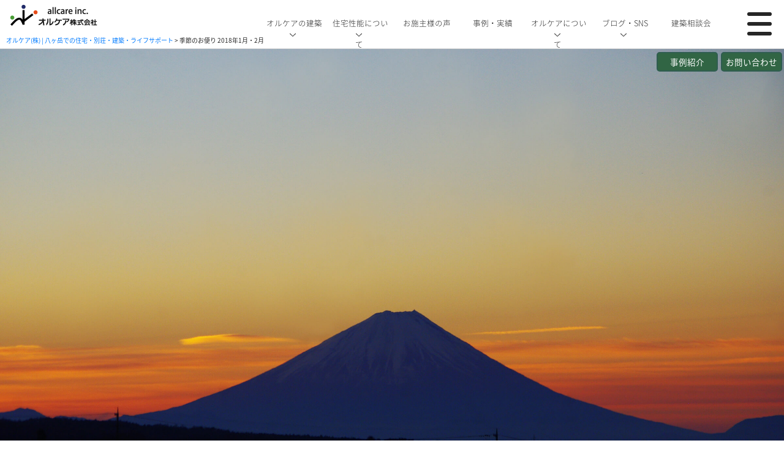

--- FILE ---
content_type: text/html; charset=UTF-8
request_url: https://allcare.jp/post_type_letter/seasons-greetings-2018-0102/
body_size: 137073
content:

<!DOCTYPE html>
<html dir="ltr" lang="ja" xmlns:fb="https://www.facebook.com/2008/fbml" xmlns:addthis="https://www.addthis.com/help/api-spec"  prefix="og: https://ogp.me/ns#">
<head>
	<meta charset="UTF-8">
	<meta name="viewport" content="width=device-width, initial-scale=1, shrink-to-fit=no">
	<!-- 添付ファイルのページや、公開許可前のポストをnoindex、nofollowにする（後者4件が公開許可前のVR事例 -->
		<link rel="profile" href="http://gmpg.org/xfn/11">
	<title>季節のお便り 2018年1月・2月 - オルケア(株) | 八ヶ岳での住宅・別荘・建築・ライフサポート</title>

		<!-- All in One SEO 4.9.3 - aioseo.com -->
	<meta name="description" content="謹んで新年のお喜びを申し上げます。旧年中に賜りましたご厚情ご支援に心より御礼申し上げます。いつになく世情不安定な中で新年を迎えますが、泰然自若として日々を迎えられるようスタッフ一同精進してまいります。新年が皆様にとりまして、実り多く且つ心穏やかな年になりますようご祈念申し上げます。" />
	<meta name="robots" content="max-image-preview:large" />
	<link rel="canonical" href="https://allcare.jp/post_type_letter/seasons-greetings-2018-0102/" />
	<meta name="generator" content="All in One SEO (AIOSEO) 4.9.3" />
		<meta property="og:locale" content="ja_JP" />
		<meta property="og:site_name" content="オルケア(株) | 八ヶ岳での住宅・別荘・建築・ライフサポート - 八ヶ岳の暮らしをオールケア" />
		<meta property="og:type" content="article" />
		<meta property="og:title" content="季節のお便り 2018年1月・2月 - オルケア(株) | 八ヶ岳での住宅・別荘・建築・ライフサポート" />
		<meta property="og:description" content="謹んで新年のお喜びを申し上げます。旧年中に賜りましたご厚情ご支援に心より御礼申し上げます。いつになく世情不安定な中で新年を迎えますが、泰然自若として日々を迎えられるようスタッフ一同精進してまいります。新年が皆様にとりまして、実り多く且つ心穏やかな年になりますようご祈念申し上げます。" />
		<meta property="og:url" content="https://allcare.jp/post_type_letter/seasons-greetings-2018-0102/" />
		<meta property="og:image" content="https://allcare.jp/wp-content/uploads/2019/09/2018-0102-2400x1600.jpg" />
		<meta property="og:image:secure_url" content="https://allcare.jp/wp-content/uploads/2019/09/2018-0102-2400x1600.jpg" />
		<meta property="article:published_time" content="2018-01-01T03:00:39+00:00" />
		<meta property="article:modified_time" content="2023-08-13T04:26:28+00:00" />
		<meta name="twitter:card" content="summary_large_image" />
		<meta name="twitter:site" content="@allcare_inc" />
		<meta name="twitter:title" content="季節のお便り 2018年1月・2月 - オルケア(株) | 八ヶ岳での住宅・別荘・建築・ライフサポート" />
		<meta name="twitter:description" content="謹んで新年のお喜びを申し上げます。旧年中に賜りましたご厚情ご支援に心より御礼申し上げます。いつになく世情不安定な中で新年を迎えますが、泰然自若として日々を迎えられるようスタッフ一同精進してまいります。新年が皆様にとりまして、実り多く且つ心穏やかな年になりますようご祈念申し上げます。" />
		<meta name="twitter:image" content="https://allcare.jp/wp-content/uploads/2019/09/2018-0102.jpg" />
		<script type="application/ld+json" class="aioseo-schema">
			{"@context":"https:\/\/schema.org","@graph":[{"@type":"BreadcrumbList","@id":"https:\/\/allcare.jp\/post_type_letter\/seasons-greetings-2018-0102\/#breadcrumblist","itemListElement":[{"@type":"ListItem","@id":"https:\/\/allcare.jp#listItem","position":1,"name":"Home","item":"https:\/\/allcare.jp","nextItem":{"@type":"ListItem","@id":"https:\/\/allcare.jp\/cat_letter\/2018\/#listItem","name":"2018\u5e74"}},{"@type":"ListItem","@id":"https:\/\/allcare.jp\/cat_letter\/2018\/#listItem","position":2,"name":"2018\u5e74","item":"https:\/\/allcare.jp\/cat_letter\/2018\/","nextItem":{"@type":"ListItem","@id":"https:\/\/allcare.jp\/post_type_letter\/seasons-greetings-2018-0102\/#listItem","name":"\u5b63\u7bc0\u306e\u304a\u4fbf\u308a 2018\u5e741\u6708\u30fb2\u6708"},"previousItem":{"@type":"ListItem","@id":"https:\/\/allcare.jp#listItem","name":"Home"}},{"@type":"ListItem","@id":"https:\/\/allcare.jp\/post_type_letter\/seasons-greetings-2018-0102\/#listItem","position":3,"name":"\u5b63\u7bc0\u306e\u304a\u4fbf\u308a 2018\u5e741\u6708\u30fb2\u6708","previousItem":{"@type":"ListItem","@id":"https:\/\/allcare.jp\/cat_letter\/2018\/#listItem","name":"2018\u5e74"}}]},{"@type":"Organization","@id":"https:\/\/allcare.jp\/#organization","name":"\u30aa\u30eb\u30b1\u30a2(\u682a) | \u516b\u30f6\u5cb3\u3066\u3099\u306e\u4f4f\u5b85\u30fb\u5225\u8358\u30fb\u5efa\u7bc9\u30fb\u30e9\u30a4\u30d5\u30b5\u30dd\u30fc\u30c8","description":"\u516b\u30f6\u5cb3\u306e\u66ae\u3089\u3057\u3092\u30aa\u30fc\u30eb\u30b1\u30a2","url":"https:\/\/allcare.jp\/","logo":{"@type":"ImageObject","url":"https:\/\/allcare.jp\/wp-content\/uploads\/2023\/05\/logo_allcare@x2.png","@id":"https:\/\/allcare.jp\/post_type_letter\/seasons-greetings-2018-0102\/#organizationLogo","width":320,"height":100},"image":{"@id":"https:\/\/allcare.jp\/post_type_letter\/seasons-greetings-2018-0102\/#organizationLogo"},"sameAs":["https:\/\/twitter.com\/allcare_inc","https:\/\/www.youtube.com\/channel\/UCVRvT6hNGV9qv_UGTPC4J1A"]},{"@type":"WebPage","@id":"https:\/\/allcare.jp\/post_type_letter\/seasons-greetings-2018-0102\/#webpage","url":"https:\/\/allcare.jp\/post_type_letter\/seasons-greetings-2018-0102\/","name":"\u5b63\u7bc0\u306e\u304a\u4fbf\u308a 2018\u5e741\u6708\u30fb2\u6708 - \u30aa\u30eb\u30b1\u30a2(\u682a) | \u516b\u30f6\u5cb3\u3066\u3099\u306e\u4f4f\u5b85\u30fb\u5225\u8358\u30fb\u5efa\u7bc9\u30fb\u30e9\u30a4\u30d5\u30b5\u30dd\u30fc\u30c8","description":"\u8b39\u3093\u3067\u65b0\u5e74\u306e\u304a\u559c\u3073\u3092\u7533\u3057\u4e0a\u3052\u307e\u3059\u3002\u65e7\u5e74\u4e2d\u306b\u8cdc\u308a\u307e\u3057\u305f\u3054\u539a\u60c5\u3054\u652f\u63f4\u306b\u5fc3\u3088\u308a\u5fa1\u793c\u7533\u3057\u4e0a\u3052\u307e\u3059\u3002\u3044\u3064\u306b\u306a\u304f\u4e16\u60c5\u4e0d\u5b89\u5b9a\u306a\u4e2d\u3067\u65b0\u5e74\u3092\u8fce\u3048\u307e\u3059\u304c\u3001\u6cf0\u7136\u81ea\u82e5\u3068\u3057\u3066\u65e5\u3005\u3092\u8fce\u3048\u3089\u308c\u308b\u3088\u3046\u30b9\u30bf\u30c3\u30d5\u4e00\u540c\u7cbe\u9032\u3057\u3066\u307e\u3044\u308a\u307e\u3059\u3002\u65b0\u5e74\u304c\u7686\u69d8\u306b\u3068\u308a\u307e\u3057\u3066\u3001\u5b9f\u308a\u591a\u304f\u4e14\u3064\u5fc3\u7a4f\u3084\u304b\u306a\u5e74\u306b\u306a\u308a\u307e\u3059\u3088\u3046\u3054\u7948\u5ff5\u7533\u3057\u4e0a\u3052\u307e\u3059\u3002","inLanguage":"ja","isPartOf":{"@id":"https:\/\/allcare.jp\/#website"},"breadcrumb":{"@id":"https:\/\/allcare.jp\/post_type_letter\/seasons-greetings-2018-0102\/#breadcrumblist"},"datePublished":"2018-01-01T12:00:39+09:00","dateModified":"2023-08-13T13:26:28+09:00"},{"@type":"WebSite","@id":"https:\/\/allcare.jp\/#website","url":"https:\/\/allcare.jp\/","name":"\u30aa\u30eb\u30b1\u30a2(\u682a) | \u516b\u30f6\u5cb3\u3066\u3099\u306e\u4f4f\u5b85\u30fb\u5225\u8358\u30fb\u5efa\u7bc9\u30fb\u30e9\u30a4\u30d5\u30b5\u30dd\u30fc\u30c8","description":"\u516b\u30f6\u5cb3\u306e\u66ae\u3089\u3057\u3092\u30aa\u30fc\u30eb\u30b1\u30a2","inLanguage":"ja","publisher":{"@id":"https:\/\/allcare.jp\/#organization"}}]}
		</script>
		<!-- All in One SEO -->

<link rel='dns-prefetch' href='//yubinbango.github.io' />
<link rel='dns-prefetch' href='//s7.addthis.com' />
<link rel='dns-prefetch' href='//stats.wp.com' />
<link rel='preconnect' href='//c0.wp.com' />
<link rel="alternate" type="application/rss+xml" title="オルケア(株) | 八ヶ岳での住宅・別荘・建築・ライフサポート &raquo; フィード" href="https://allcare.jp/feed/" />
<link rel="alternate" type="application/rss+xml" title="オルケア(株) | 八ヶ岳での住宅・別荘・建築・ライフサポート &raquo; コメントフィード" href="https://allcare.jp/comments/feed/" />
<link rel="alternate" type="application/rss+xml" title="オルケア(株) | 八ヶ岳での住宅・別荘・建築・ライフサポート &raquo; 季節のお便り 2018年1月・2月 のコメントのフィード" href="https://allcare.jp/post_type_letter/seasons-greetings-2018-0102/feed/" />
<link rel="alternate" title="oEmbed (JSON)" type="application/json+oembed" href="https://allcare.jp/wp-json/oembed/1.0/embed?url=https%3A%2F%2Fallcare.jp%2Fpost_type_letter%2Fseasons-greetings-2018-0102%2F" />
<link rel="alternate" title="oEmbed (XML)" type="text/xml+oembed" href="https://allcare.jp/wp-json/oembed/1.0/embed?url=https%3A%2F%2Fallcare.jp%2Fpost_type_letter%2Fseasons-greetings-2018-0102%2F&#038;format=xml" />
<style id='wp-img-auto-sizes-contain-inline-css' type='text/css'>
img:is([sizes=auto i],[sizes^="auto," i]){contain-intrinsic-size:3000px 1500px}
/*# sourceURL=wp-img-auto-sizes-contain-inline-css */
</style>
<link rel='stylesheet' id='sbi_styles-css' href='https://allcare.jp/wp-content/plugins/instagram-feed/css/sbi-styles.min.css?ver=6.10.0' type='text/css' media='all' />
<style id='wp-emoji-styles-inline-css' type='text/css'>

	img.wp-smiley, img.emoji {
		display: inline !important;
		border: none !important;
		box-shadow: none !important;
		height: 1em !important;
		width: 1em !important;
		margin: 0 0.07em !important;
		vertical-align: -0.1em !important;
		background: none !important;
		padding: 0 !important;
	}
/*# sourceURL=wp-emoji-styles-inline-css */
</style>
<style id='wp-block-library-inline-css' type='text/css'>
:root{--wp-block-synced-color:#7a00df;--wp-block-synced-color--rgb:122,0,223;--wp-bound-block-color:var(--wp-block-synced-color);--wp-editor-canvas-background:#ddd;--wp-admin-theme-color:#007cba;--wp-admin-theme-color--rgb:0,124,186;--wp-admin-theme-color-darker-10:#006ba1;--wp-admin-theme-color-darker-10--rgb:0,107,160.5;--wp-admin-theme-color-darker-20:#005a87;--wp-admin-theme-color-darker-20--rgb:0,90,135;--wp-admin-border-width-focus:2px}@media (min-resolution:192dpi){:root{--wp-admin-border-width-focus:1.5px}}.wp-element-button{cursor:pointer}:root .has-very-light-gray-background-color{background-color:#eee}:root .has-very-dark-gray-background-color{background-color:#313131}:root .has-very-light-gray-color{color:#eee}:root .has-very-dark-gray-color{color:#313131}:root .has-vivid-green-cyan-to-vivid-cyan-blue-gradient-background{background:linear-gradient(135deg,#00d084,#0693e3)}:root .has-purple-crush-gradient-background{background:linear-gradient(135deg,#34e2e4,#4721fb 50%,#ab1dfe)}:root .has-hazy-dawn-gradient-background{background:linear-gradient(135deg,#faaca8,#dad0ec)}:root .has-subdued-olive-gradient-background{background:linear-gradient(135deg,#fafae1,#67a671)}:root .has-atomic-cream-gradient-background{background:linear-gradient(135deg,#fdd79a,#004a59)}:root .has-nightshade-gradient-background{background:linear-gradient(135deg,#330968,#31cdcf)}:root .has-midnight-gradient-background{background:linear-gradient(135deg,#020381,#2874fc)}:root{--wp--preset--font-size--normal:16px;--wp--preset--font-size--huge:42px}.has-regular-font-size{font-size:1em}.has-larger-font-size{font-size:2.625em}.has-normal-font-size{font-size:var(--wp--preset--font-size--normal)}.has-huge-font-size{font-size:var(--wp--preset--font-size--huge)}.has-text-align-center{text-align:center}.has-text-align-left{text-align:left}.has-text-align-right{text-align:right}.has-fit-text{white-space:nowrap!important}#end-resizable-editor-section{display:none}.aligncenter{clear:both}.items-justified-left{justify-content:flex-start}.items-justified-center{justify-content:center}.items-justified-right{justify-content:flex-end}.items-justified-space-between{justify-content:space-between}.screen-reader-text{border:0;clip-path:inset(50%);height:1px;margin:-1px;overflow:hidden;padding:0;position:absolute;width:1px;word-wrap:normal!important}.screen-reader-text:focus{background-color:#ddd;clip-path:none;color:#444;display:block;font-size:1em;height:auto;left:5px;line-height:normal;padding:15px 23px 14px;text-decoration:none;top:5px;width:auto;z-index:100000}html :where(.has-border-color){border-style:solid}html :where([style*=border-top-color]){border-top-style:solid}html :where([style*=border-right-color]){border-right-style:solid}html :where([style*=border-bottom-color]){border-bottom-style:solid}html :where([style*=border-left-color]){border-left-style:solid}html :where([style*=border-width]){border-style:solid}html :where([style*=border-top-width]){border-top-style:solid}html :where([style*=border-right-width]){border-right-style:solid}html :where([style*=border-bottom-width]){border-bottom-style:solid}html :where([style*=border-left-width]){border-left-style:solid}html :where(img[class*=wp-image-]){height:auto;max-width:100%}:where(figure){margin:0 0 1em}html :where(.is-position-sticky){--wp-admin--admin-bar--position-offset:var(--wp-admin--admin-bar--height,0px)}@media screen and (max-width:600px){html :where(.is-position-sticky){--wp-admin--admin-bar--position-offset:0px}}

/*# sourceURL=wp-block-library-inline-css */
</style><style id='global-styles-inline-css' type='text/css'>
:root{--wp--preset--aspect-ratio--square: 1;--wp--preset--aspect-ratio--4-3: 4/3;--wp--preset--aspect-ratio--3-4: 3/4;--wp--preset--aspect-ratio--3-2: 3/2;--wp--preset--aspect-ratio--2-3: 2/3;--wp--preset--aspect-ratio--16-9: 16/9;--wp--preset--aspect-ratio--9-16: 9/16;--wp--preset--color--black: #000000;--wp--preset--color--cyan-bluish-gray: #abb8c3;--wp--preset--color--white: #ffffff;--wp--preset--color--pale-pink: #f78da7;--wp--preset--color--vivid-red: #cf2e2e;--wp--preset--color--luminous-vivid-orange: #ff6900;--wp--preset--color--luminous-vivid-amber: #fcb900;--wp--preset--color--light-green-cyan: #7bdcb5;--wp--preset--color--vivid-green-cyan: #00d084;--wp--preset--color--pale-cyan-blue: #8ed1fc;--wp--preset--color--vivid-cyan-blue: #0693e3;--wp--preset--color--vivid-purple: #9b51e0;--wp--preset--gradient--vivid-cyan-blue-to-vivid-purple: linear-gradient(135deg,rgb(6,147,227) 0%,rgb(155,81,224) 100%);--wp--preset--gradient--light-green-cyan-to-vivid-green-cyan: linear-gradient(135deg,rgb(122,220,180) 0%,rgb(0,208,130) 100%);--wp--preset--gradient--luminous-vivid-amber-to-luminous-vivid-orange: linear-gradient(135deg,rgb(252,185,0) 0%,rgb(255,105,0) 100%);--wp--preset--gradient--luminous-vivid-orange-to-vivid-red: linear-gradient(135deg,rgb(255,105,0) 0%,rgb(207,46,46) 100%);--wp--preset--gradient--very-light-gray-to-cyan-bluish-gray: linear-gradient(135deg,rgb(238,238,238) 0%,rgb(169,184,195) 100%);--wp--preset--gradient--cool-to-warm-spectrum: linear-gradient(135deg,rgb(74,234,220) 0%,rgb(151,120,209) 20%,rgb(207,42,186) 40%,rgb(238,44,130) 60%,rgb(251,105,98) 80%,rgb(254,248,76) 100%);--wp--preset--gradient--blush-light-purple: linear-gradient(135deg,rgb(255,206,236) 0%,rgb(152,150,240) 100%);--wp--preset--gradient--blush-bordeaux: linear-gradient(135deg,rgb(254,205,165) 0%,rgb(254,45,45) 50%,rgb(107,0,62) 100%);--wp--preset--gradient--luminous-dusk: linear-gradient(135deg,rgb(255,203,112) 0%,rgb(199,81,192) 50%,rgb(65,88,208) 100%);--wp--preset--gradient--pale-ocean: linear-gradient(135deg,rgb(255,245,203) 0%,rgb(182,227,212) 50%,rgb(51,167,181) 100%);--wp--preset--gradient--electric-grass: linear-gradient(135deg,rgb(202,248,128) 0%,rgb(113,206,126) 100%);--wp--preset--gradient--midnight: linear-gradient(135deg,rgb(2,3,129) 0%,rgb(40,116,252) 100%);--wp--preset--font-size--small: 13px;--wp--preset--font-size--medium: 20px;--wp--preset--font-size--large: 36px;--wp--preset--font-size--x-large: 42px;--wp--preset--spacing--20: 0.44rem;--wp--preset--spacing--30: 0.67rem;--wp--preset--spacing--40: 1rem;--wp--preset--spacing--50: 1.5rem;--wp--preset--spacing--60: 2.25rem;--wp--preset--spacing--70: 3.38rem;--wp--preset--spacing--80: 5.06rem;--wp--preset--shadow--natural: 6px 6px 9px rgba(0, 0, 0, 0.2);--wp--preset--shadow--deep: 12px 12px 50px rgba(0, 0, 0, 0.4);--wp--preset--shadow--sharp: 6px 6px 0px rgba(0, 0, 0, 0.2);--wp--preset--shadow--outlined: 6px 6px 0px -3px rgb(255, 255, 255), 6px 6px rgb(0, 0, 0);--wp--preset--shadow--crisp: 6px 6px 0px rgb(0, 0, 0);}:where(.is-layout-flex){gap: 0.5em;}:where(.is-layout-grid){gap: 0.5em;}body .is-layout-flex{display: flex;}.is-layout-flex{flex-wrap: wrap;align-items: center;}.is-layout-flex > :is(*, div){margin: 0;}body .is-layout-grid{display: grid;}.is-layout-grid > :is(*, div){margin: 0;}:where(.wp-block-columns.is-layout-flex){gap: 2em;}:where(.wp-block-columns.is-layout-grid){gap: 2em;}:where(.wp-block-post-template.is-layout-flex){gap: 1.25em;}:where(.wp-block-post-template.is-layout-grid){gap: 1.25em;}.has-black-color{color: var(--wp--preset--color--black) !important;}.has-cyan-bluish-gray-color{color: var(--wp--preset--color--cyan-bluish-gray) !important;}.has-white-color{color: var(--wp--preset--color--white) !important;}.has-pale-pink-color{color: var(--wp--preset--color--pale-pink) !important;}.has-vivid-red-color{color: var(--wp--preset--color--vivid-red) !important;}.has-luminous-vivid-orange-color{color: var(--wp--preset--color--luminous-vivid-orange) !important;}.has-luminous-vivid-amber-color{color: var(--wp--preset--color--luminous-vivid-amber) !important;}.has-light-green-cyan-color{color: var(--wp--preset--color--light-green-cyan) !important;}.has-vivid-green-cyan-color{color: var(--wp--preset--color--vivid-green-cyan) !important;}.has-pale-cyan-blue-color{color: var(--wp--preset--color--pale-cyan-blue) !important;}.has-vivid-cyan-blue-color{color: var(--wp--preset--color--vivid-cyan-blue) !important;}.has-vivid-purple-color{color: var(--wp--preset--color--vivid-purple) !important;}.has-black-background-color{background-color: var(--wp--preset--color--black) !important;}.has-cyan-bluish-gray-background-color{background-color: var(--wp--preset--color--cyan-bluish-gray) !important;}.has-white-background-color{background-color: var(--wp--preset--color--white) !important;}.has-pale-pink-background-color{background-color: var(--wp--preset--color--pale-pink) !important;}.has-vivid-red-background-color{background-color: var(--wp--preset--color--vivid-red) !important;}.has-luminous-vivid-orange-background-color{background-color: var(--wp--preset--color--luminous-vivid-orange) !important;}.has-luminous-vivid-amber-background-color{background-color: var(--wp--preset--color--luminous-vivid-amber) !important;}.has-light-green-cyan-background-color{background-color: var(--wp--preset--color--light-green-cyan) !important;}.has-vivid-green-cyan-background-color{background-color: var(--wp--preset--color--vivid-green-cyan) !important;}.has-pale-cyan-blue-background-color{background-color: var(--wp--preset--color--pale-cyan-blue) !important;}.has-vivid-cyan-blue-background-color{background-color: var(--wp--preset--color--vivid-cyan-blue) !important;}.has-vivid-purple-background-color{background-color: var(--wp--preset--color--vivid-purple) !important;}.has-black-border-color{border-color: var(--wp--preset--color--black) !important;}.has-cyan-bluish-gray-border-color{border-color: var(--wp--preset--color--cyan-bluish-gray) !important;}.has-white-border-color{border-color: var(--wp--preset--color--white) !important;}.has-pale-pink-border-color{border-color: var(--wp--preset--color--pale-pink) !important;}.has-vivid-red-border-color{border-color: var(--wp--preset--color--vivid-red) !important;}.has-luminous-vivid-orange-border-color{border-color: var(--wp--preset--color--luminous-vivid-orange) !important;}.has-luminous-vivid-amber-border-color{border-color: var(--wp--preset--color--luminous-vivid-amber) !important;}.has-light-green-cyan-border-color{border-color: var(--wp--preset--color--light-green-cyan) !important;}.has-vivid-green-cyan-border-color{border-color: var(--wp--preset--color--vivid-green-cyan) !important;}.has-pale-cyan-blue-border-color{border-color: var(--wp--preset--color--pale-cyan-blue) !important;}.has-vivid-cyan-blue-border-color{border-color: var(--wp--preset--color--vivid-cyan-blue) !important;}.has-vivid-purple-border-color{border-color: var(--wp--preset--color--vivid-purple) !important;}.has-vivid-cyan-blue-to-vivid-purple-gradient-background{background: var(--wp--preset--gradient--vivid-cyan-blue-to-vivid-purple) !important;}.has-light-green-cyan-to-vivid-green-cyan-gradient-background{background: var(--wp--preset--gradient--light-green-cyan-to-vivid-green-cyan) !important;}.has-luminous-vivid-amber-to-luminous-vivid-orange-gradient-background{background: var(--wp--preset--gradient--luminous-vivid-amber-to-luminous-vivid-orange) !important;}.has-luminous-vivid-orange-to-vivid-red-gradient-background{background: var(--wp--preset--gradient--luminous-vivid-orange-to-vivid-red) !important;}.has-very-light-gray-to-cyan-bluish-gray-gradient-background{background: var(--wp--preset--gradient--very-light-gray-to-cyan-bluish-gray) !important;}.has-cool-to-warm-spectrum-gradient-background{background: var(--wp--preset--gradient--cool-to-warm-spectrum) !important;}.has-blush-light-purple-gradient-background{background: var(--wp--preset--gradient--blush-light-purple) !important;}.has-blush-bordeaux-gradient-background{background: var(--wp--preset--gradient--blush-bordeaux) !important;}.has-luminous-dusk-gradient-background{background: var(--wp--preset--gradient--luminous-dusk) !important;}.has-pale-ocean-gradient-background{background: var(--wp--preset--gradient--pale-ocean) !important;}.has-electric-grass-gradient-background{background: var(--wp--preset--gradient--electric-grass) !important;}.has-midnight-gradient-background{background: var(--wp--preset--gradient--midnight) !important;}.has-small-font-size{font-size: var(--wp--preset--font-size--small) !important;}.has-medium-font-size{font-size: var(--wp--preset--font-size--medium) !important;}.has-large-font-size{font-size: var(--wp--preset--font-size--large) !important;}.has-x-large-font-size{font-size: var(--wp--preset--font-size--x-large) !important;}
/*# sourceURL=global-styles-inline-css */
</style>

<style id='classic-theme-styles-inline-css' type='text/css'>
/*! This file is auto-generated */
.wp-block-button__link{color:#fff;background-color:#32373c;border-radius:9999px;box-shadow:none;text-decoration:none;padding:calc(.667em + 2px) calc(1.333em + 2px);font-size:1.125em}.wp-block-file__button{background:#32373c;color:#fff;text-decoration:none}
/*# sourceURL=/wp-includes/css/classic-themes.min.css */
</style>
<link rel='stylesheet' id='contact-form-7-css' href='https://allcare.jp/wp-content/plugins/contact-form-7/includes/css/styles.css?ver=6.1.4' type='text/css' media='all' />
<link rel='stylesheet' id='understrap-styles-css' href='https://allcare.jp/wp-content/themes/allcare_NEW/css/theme.min.css?ver=0.9.3.1689917281' type='text/css' media='all' />
<link rel='stylesheet' id='wp-pagenavi-css' href='https://allcare.jp/wp-content/plugins/wp-pagenavi/pagenavi-css.css?ver=2.70' type='text/css' media='all' />
<link rel='stylesheet' id='addthis_all_pages-css' href='https://allcare.jp/wp-content/plugins/addthis/frontend/build/addthis_wordpress_public.min.css?ver=6.9' type='text/css' media='all' />
<script type="text/javascript" src="https://c0.wp.com/c/6.9/wp-includes/js/jquery/jquery.min.js" id="jquery-core-js"></script>
<script type="text/javascript" src="https://c0.wp.com/c/6.9/wp-includes/js/jquery/jquery-migrate.min.js" id="jquery-migrate-js"></script>
<link rel="https://api.w.org/" href="https://allcare.jp/wp-json/" /><link rel="EditURI" type="application/rsd+xml" title="RSD" href="https://allcare.jp/xmlrpc.php?rsd" />
<meta name="generator" content="WordPress 6.9" />
<link rel='shortlink' href='https://allcare.jp/?p=3845' />
	<style>img#wpstats{display:none}</style>
		<link rel="pingback" href="https://allcare.jp/xmlrpc.php">
<meta name="mobile-web-app-capable" content="yes">
<meta name="apple-mobile-web-app-capable" content="yes">
<meta name="apple-mobile-web-app-title" content="オルケア(株) | 八ヶ岳での住宅・別荘・建築・ライフサポート - 八ヶ岳の暮らしをオールケア">
    <!-- Google Tag Manager -->
	<script>(function(w,d,s,l,i){w[l]=w[l]||[];w[l].push({'gtm.start':
	new Date().getTime(),event:'gtm.js'});var f=d.getElementsByTagName(s)[0],
	j=d.createElement(s),dl=l!='dataLayer'?'&l='+l:'';j.async=true;j.src=
	'https://www.googletagmanager.com/gtm.js?id='+i+dl;f.parentNode.insertBefore(j,f);
	})(window,document,'script','dataLayer','GTM-M5DSX2KG');</script>
	<!-- End Google Tag Manager -->
    <style type="text/css">.recentcomments a{display:inline !important;padding:0 !important;margin:0 !important;}</style>      <meta name="onesignal" content="wordpress-plugin"/>
            <script>

      window.OneSignalDeferred = window.OneSignalDeferred || [];

      OneSignalDeferred.push(function(OneSignal) {
        var oneSignal_options = {};
        window._oneSignalInitOptions = oneSignal_options;

        oneSignal_options['serviceWorkerParam'] = { scope: '/wp-content/plugins/onesignal-free-web-push-notifications/sdk_files/push/onesignal/' };
oneSignal_options['serviceWorkerPath'] = 'OneSignalSDKWorker.js';

        OneSignal.Notifications.setDefaultUrl("https://allcare.jp");

        oneSignal_options['wordpress'] = true;
oneSignal_options['appId'] = '50f8f2e2-2530-45d8-b122-a6a0d4519eb2';
oneSignal_options['allowLocalhostAsSecureOrigin'] = true;
oneSignal_options['welcomeNotification'] = { };
oneSignal_options['welcomeNotification']['title'] = "";
oneSignal_options['welcomeNotification']['message'] = "ご登録ありがとうございます！";
oneSignal_options['path'] = "https://allcare.jp/wp-content/plugins/onesignal-free-web-push-notifications/sdk_files/";
oneSignal_options['safari_web_id'] = "web.onesignal.auto.1cc5c601-0ab1-487a-96d1-0b685be1e018";
oneSignal_options['persistNotification'] = true;
oneSignal_options['promptOptions'] = { };
oneSignal_options['promptOptions']['actionMessage'] = "サイトの更新通知を受け取りませんか？いつでも解除できます";
oneSignal_options['promptOptions']['acceptButtonText'] = "許可";
oneSignal_options['promptOptions']['cancelButtonText'] = "いいえ結構です";
oneSignal_options['notifyButton'] = { };
oneSignal_options['notifyButton']['enable'] = true;
oneSignal_options['notifyButton']['position'] = 'bottom-right';
oneSignal_options['notifyButton']['theme'] = 'default';
oneSignal_options['notifyButton']['size'] = 'medium';
oneSignal_options['notifyButton']['showCredit'] = false;
oneSignal_options['notifyButton']['text'] = {};
oneSignal_options['notifyButton']['text']['tip.state.unsubscribed'] = '通知を受け取る';
oneSignal_options['notifyButton']['text']['tip.state.subscribed'] = 'すでに登録済です';
oneSignal_options['notifyButton']['text']['tip.state.blocked'] = '通知をブロックしました';
oneSignal_options['notifyButton']['text']['message.action.subscribed'] = 'ご登録ありがとうございます！';
oneSignal_options['notifyButton']['text']['message.action.resubscribed'] = '登録完了';
oneSignal_options['notifyButton']['text']['message.action.unsubscribed'] = '今後、通知を受け取ることはありません';
oneSignal_options['notifyButton']['text']['dialog.main.title'] = 'サイトの通知設定を変更する';
oneSignal_options['notifyButton']['text']['dialog.main.button.subscribe'] = '通知を受け取る';
oneSignal_options['notifyButton']['text']['dialog.main.button.unsubscribe'] = '登録解除';
oneSignal_options['notifyButton']['text']['dialog.blocked.title'] = '通知をブロックする';
oneSignal_options['notifyButton']['text']['dialog.blocked.message'] = '通知を許可する場合はこの指示に従ってください';
              OneSignal.init(window._oneSignalInitOptions);
              OneSignal.Slidedown.promptPush()      });

      function documentInitOneSignal() {
        var oneSignal_elements = document.getElementsByClassName("OneSignal-prompt");

        var oneSignalLinkClickHandler = function(event) { OneSignal.Notifications.requestPermission(); event.preventDefault(); };        for(var i = 0; i < oneSignal_elements.length; i++)
          oneSignal_elements[i].addEventListener('click', oneSignalLinkClickHandler, false);
      }

      if (document.readyState === 'complete') {
           documentInitOneSignal();
      }
      else {
           window.addEventListener("load", function(event){
               documentInitOneSignal();
          });
      }
    </script>
	<script type="text/javascript" src="https://allcare.jp/wp-content/themes/allcare_NEW/js/main.js"></script>
	<link rel="stylesheet" href="https://cdn.jsdelivr.net/npm/bootstrap-icons@1.8.1/font/bootstrap-icons.css">
	<link rel="stylesheet" href="https://allcare.jp/wp-content/themes/allcare_NEW/sk_css/sk_unique.min.css">
	</head>

<body class="wp-singular post_type_letter-template-default single single-post_type_letter postid-3845 wp-embed-responsive wp-theme-allcare_NEW">
    <!-- Google Tag Manager (noscript) -->
	<noscript><iframe src="https://www.googletagmanager.com/ns.html?id=GTM-M5DSX2KG"
	height="0" width="0" style="display:none;visibility:hidden"></iframe></noscript>
	<!-- End Google Tag Manager (noscript) -->
    
	<a href="https://allcare.jp"  id="logo" ></a>
	<a href="https://allcare.jp/inquiry" id="btn-contact" >お問い合わせ</a>
	<a href="https://allcare.jp/showcase_top" id="btn-showcase" >事例紹介</a>

	<a class="menu-trigger" id="menu-trigger" href="#">
		<span></span>
		<span></span>
		<span></span>
	</a>

	<nav id="modal-menu">
		<div class="container modal-menu-wrapper">
			<div class="row">
				<div class="col-12">
					<div id="logo-modal"></div>
				</div>
				<div class="col-12 col-md-6">
					<h2>ページ一覧</h2>
					<ul id="menu-main-menu" class="main-menu"><li id="menu-item-3577" class="menu-item menu-item-type-post_type menu-item-object-page menu-item-has-children menu-item-3577"><a href="https://allcare.jp/about/">オルケアについて</a>
<ul class="sub-menu">
	<li id="menu-item-3581" class="menu-item menu-item-type-post_type menu-item-object-page menu-item-3581"><a href="https://allcare.jp/about/company/">会社概要</a></li>
	<li id="menu-item-3578" class="menu-item menu-item-type-post_type menu-item-object-page menu-item-3578"><a href="https://allcare.jp/about/mission/">代表メッセージ</a></li>
	<li id="menu-item-3579" class="menu-item menu-item-type-post_type menu-item-object-page menu-item-3579"><a href="https://allcare.jp/about/maintenance/">管理・リフォーム</a></li>
	<li id="menu-item-3582" class="menu-item menu-item-type-post_type menu-item-object-page menu-item-3582"><a href="https://allcare.jp/about/staff/">オルケアスタッフ紹介</a></li>
	<li id="menu-item-3585" class="menu-item menu-item-type-post_type menu-item-object-page menu-item-3585"><a href="https://allcare.jp/about/architect/">設計士紹介</a></li>
	<li id="menu-item-3586" class="menu-item menu-item-type-post_type menu-item-object-page menu-item-3586"><a href="https://allcare.jp/about/artisan/">職方紹介</a></li>
</ul>
</li>
<li id="menu-item-3583" class="menu-item menu-item-type-post_type menu-item-object-page menu-item-has-children menu-item-3583"><a href="https://allcare.jp/architecture/">オルケアの建築</a>
<ul class="sub-menu">
	<li id="menu-item-3588" class="menu-item menu-item-type-post_type menu-item-object-page menu-item-3588"><a href="https://allcare.jp/architecture/yatsugatake_tochi/">土地探しのお手伝い</a></li>
	<li id="menu-item-7419" class="menu-item menu-item-type-post_type menu-item-object-page menu-item-7419"><a href="https://allcare.jp/architecture/process/">オルケア建築の流れ</a></li>
	<li id="menu-item-3584" class="menu-item menu-item-type-post_type menu-item-object-page menu-item-3584"><a href="https://allcare.jp/architecture/quality_standard/">建築性能</a></li>
	<li id="menu-item-3580" class="menu-item menu-item-type-post_type menu-item-object-page menu-item-3580"><a href="https://allcare.jp/architecture/lifesupport/">ライフサポート</a></li>
</ul>
</li>
<li id="menu-item-6890" class="menu-item menu-item-type-post_type menu-item-object-page menu-item-has-children menu-item-6890"><a href="https://allcare.jp/housing_spec/">住宅性能について</a>
<ul class="sub-menu">
	<li id="menu-item-6891" class="menu-item menu-item-type-post_type menu-item-object-page menu-item-6891"><a href="https://allcare.jp/housing_spec/article_01/">1. 性能数値の重要性</a></li>
	<li id="menu-item-6995" class="menu-item menu-item-type-post_type menu-item-object-page menu-item-6995"><a href="https://allcare.jp/housing_spec/article_02/">2. 断熱性能</a></li>
	<li id="menu-item-7080" class="menu-item menu-item-type-post_type menu-item-object-page menu-item-7080"><a href="https://allcare.jp/housing_spec/article_03/">3. 気密性能</a></li>
	<li id="menu-item-7516" class="menu-item menu-item-type-post_type menu-item-object-page menu-item-7516"><a href="https://allcare.jp/housing_spec/article_04/">4. 躯体内の通気</a></li>
	<li id="menu-item-7570" class="menu-item menu-item-type-post_type menu-item-object-page menu-item-7570"><a href="https://allcare.jp/housing_spec/article_05/">5. 水抜き不要</a></li>
	<li id="menu-item-7772" class="menu-item menu-item-type-post_type menu-item-object-page menu-item-7772"><a href="https://allcare.jp/housing_spec/article_06/">6. 構造計算の重要性</a></li>
	<li id="menu-item-7833" class="menu-item menu-item-type-post_type menu-item-object-page menu-item-7833"><a href="https://allcare.jp/housing_spec/article_07/">7. 金物工法とは</a></li>
	<li id="menu-item-7917" class="menu-item menu-item-type-post_type menu-item-object-page menu-item-7917"><a href="https://allcare.jp/housing_spec/article_08/">8. 窓ガラス・断熱材</a></li>
	<li id="menu-item-7967" class="menu-item menu-item-type-post_type menu-item-object-page menu-item-7967"><a href="https://allcare.jp/housing_spec/article_09/">9. 施工水準アップ</a></li>
	<li id="menu-item-8070" class="menu-item menu-item-type-post_type menu-item-object-page menu-item-8070"><a href="https://allcare.jp/housing_spec/article_10/">10. 暖房の種類</a></li>
	<li id="menu-item-8119" class="menu-item menu-item-type-post_type menu-item-object-page menu-item-8119"><a href="https://allcare.jp/housing_spec/article_11/">11. ZEHについて</a></li>
</ul>
</li>
<li id="menu-item-3587" class="menu-item menu-item-type-post_type menu-item-object-page menu-item-3587"><a href="https://allcare.jp/showcase_top/">事例・実績</a></li>
<li id="menu-item-5368" class="menu-item menu-item-type-post_type menu-item-object-page menu-item-5368"><a href="https://allcare.jp/owners-voice/">お施主様の声</a></li>
<li id="menu-item-3589" class="menu-item menu-item-type-post_type menu-item-object-page menu-item-3589"><a href="https://allcare.jp/sumai_no_gakko/">住まいの学校</a></li>
<li id="menu-item-9014" class="menu-item menu-item-type-post_type menu-item-object-page menu-item-9014"><a href="https://allcare.jp/inquiry/">お問い合わせ</a></li>
</ul>				</div>
				<div class="col-12 col-md-6">
					<h2>お知らせ・ブログ・SNS</h2>
					<ul id="menu-main-menu-sns" class="main-menu"><li id="menu-item-5082" class="menu-item menu-item-type-post_type menu-item-object-page menu-item-5082"><a href="https://allcare.jp/news_top/">オルケアからのお知らせ</a></li>
<li id="menu-item-3650" class="menu-item menu-item-type-post_type menu-item-object-page menu-item-3650"><a href="https://allcare.jp/yatsugatake_blog/">八ヶ岳 徒然日誌</a></li>
<li id="menu-item-3649" class="menu-item menu-item-type-post_type menu-item-object-page menu-item-3649"><a href="https://allcare.jp/blog_top/">八ヶ岳暮らしのブログ</a></li>
<li id="menu-item-3937" class="menu-item menu-item-type-post_type menu-item-object-page menu-item-3937"><a href="https://allcare.jp/seasons-greetings/">オルケア季節のお便り</a></li>
<li id="menu-item-3651" class="menu-item menu-item-type-post_type menu-item-object-page menu-item-3651"><a href="https://allcare.jp/yatsugatake-photo-instagram/">八ヶ岳の風景：オルケア公式 Instagram</a></li>
<li id="menu-item-3652" class="menu-item menu-item-type-post_type menu-item-object-page menu-item-3652"><a href="https://allcare.jp/yatsugatake-news-twitter/">八ヶ岳だより：オルケア公式 Twitter</a></li>
<li id="menu-item-3653" class="menu-item menu-item-type-post_type menu-item-object-page menu-item-3653"><a href="https://allcare.jp/yatsugatake-video/">八ヶ岳暮らし：オルケア公式Youtubeチャンネル</a></li>
</ul>
					<h2>最新のお知らせ</h2>
					<ul class="main-menu">
																					    <li><span class="date">2025年12月24日</span><br /><a href="https://allcare.jp/news/20251224/">年末年始の休業期間のお知らせ</a></li>
					  						    <li><span class="date">2024年12月17日</span><br /><a href="https://allcare.jp/news/20241217/">年末年始の休業期間のお知らせ</a></li>
					  						    <li><span class="date">2024年10月16日</span><br /><a href="https://allcare.jp/news/hikone_yatsugatake/">建築家 彦根 明 氏とのコラボレーションプロジェクト「人の還る自然」</a></li>
					  											</ul>

					<h2>最新のブログ</h2>
					<ul class="main-menu">
																					    <li><span class="date">2026年1月17日</span><br /><a href="https://allcare.jp/blog/260117/">ノーマルアタックだけは止めましょう</a></li>
					  						    <li><span class="date">2026年1月16日</span><br /><a href="https://allcare.jp/blog/260116/">寒波に備えて…</a></li>
					  						    <li><span class="date">2026年1月11日</span><br /><a href="https://allcare.jp/blog/260111/">関西へのルート</a></li>
					  											</ul>
				</div>
			</div><!-- .row -->
			<div class="row">
				<div class="col-1"></div>
				<div class="col-10">
					<h2>八ヶ岳で彦根明と創る家「人の還る自然」</h2>
					<a class="banner-hikone hbg-banner" href="https://hikone.allcare.jp/"></a>
				</div>
				<div class="col-1"></div>
			</div>
			<div class="row">
				<div class="col-1"></div>
				<div class="col-10">
					<h2>八ヶ岳の風景：オルケア 公式Instagramより</h2>
					
<div id="sb_instagram"  class="sbi sbi_mob_col_1 sbi_tab_col_2 sbi_col_3 sbi_fixed_height" style="padding-bottom: 10px; width: 90%; height: 600px;"	 data-feedid="sbi_17841404139800688#12"  data-res="auto" data-cols="3" data-colsmobile="1" data-colstablet="2" data-num="12" data-nummobile="" data-item-padding="5"	 data-shortcode-atts="{&quot;num&quot;:&quot;12&quot;,&quot;cols&quot;:&quot;3&quot;,&quot;width&quot;:&quot;90&quot;,&quot;height&quot;:&quot;600&quot;}"  data-postid="3845" data-locatornonce="49473add96" data-imageaspectratio="1:1" data-sbi-flags="favorLocal">
	<div class="sb_instagram_header "   >
	<a class="sbi_header_link" target="_blank"
	   rel="nofollow noopener" href="https://www.instagram.com/allcare_inc/" title="@allcare_inc">
		<div class="sbi_header_text sbi_no_bio">
			<div class="sbi_header_img"  data-avatar-url="https://scontent-nrt1-1.cdninstagram.com/v/t51.2885-19/15057390_618626884983984_802889388039077888_a.jpg?stp=dst-jpg_s206x206_tt6&amp;_nc_cat=109&amp;ccb=7-5&amp;_nc_sid=bf7eb4&amp;efg=eyJ2ZW5jb2RlX3RhZyI6InByb2ZpbGVfcGljLnd3dy40NjAuQzMifQ%3D%3D&amp;_nc_ohc=M84vY08K9T8Q7kNvwEQHTZ2&amp;_nc_oc=AdmJmjvZaVrXHtC5OPl-FETgRrdHl6ULU_T8bJitsGeISUYjJ9Uwmq3ui2m_Fl8K3Zo&amp;_nc_zt=24&amp;_nc_ht=scontent-nrt1-1.cdninstagram.com&amp;edm=AP4hL3IEAAAA&amp;_nc_tpa=Q5bMBQH5jWFR9jxGsL_eR0X6TOWMQ6CIk4y3PX3-KR9xHA5SgAm1agruahxbKTyJrjphCmKEdnoPFpligg&amp;oh=00_AfoLD07vMYLVvFfYA-Gk413IerEOrEp8oeMve1dZRyFmrA&amp;oe=697212E8">
									<div class="sbi_header_img_hover"  ><svg class="sbi_new_logo fa-instagram fa-w-14" aria-hidden="true" data-fa-processed="" aria-label="Instagram" data-prefix="fab" data-icon="instagram" role="img" viewBox="0 0 448 512">
                    <path fill="currentColor" d="M224.1 141c-63.6 0-114.9 51.3-114.9 114.9s51.3 114.9 114.9 114.9S339 319.5 339 255.9 287.7 141 224.1 141zm0 189.6c-41.1 0-74.7-33.5-74.7-74.7s33.5-74.7 74.7-74.7 74.7 33.5 74.7 74.7-33.6 74.7-74.7 74.7zm146.4-194.3c0 14.9-12 26.8-26.8 26.8-14.9 0-26.8-12-26.8-26.8s12-26.8 26.8-26.8 26.8 12 26.8 26.8zm76.1 27.2c-1.7-35.9-9.9-67.7-36.2-93.9-26.2-26.2-58-34.4-93.9-36.2-37-2.1-147.9-2.1-184.9 0-35.8 1.7-67.6 9.9-93.9 36.1s-34.4 58-36.2 93.9c-2.1 37-2.1 147.9 0 184.9 1.7 35.9 9.9 67.7 36.2 93.9s58 34.4 93.9 36.2c37 2.1 147.9 2.1 184.9 0 35.9-1.7 67.7-9.9 93.9-36.2 26.2-26.2 34.4-58 36.2-93.9 2.1-37 2.1-147.8 0-184.8zM398.8 388c-7.8 19.6-22.9 34.7-42.6 42.6-29.5 11.7-99.5 9-132.1 9s-102.7 2.6-132.1-9c-19.6-7.8-34.7-22.9-42.6-42.6-11.7-29.5-9-99.5-9-132.1s-2.6-102.7 9-132.1c7.8-19.6 22.9-34.7 42.6-42.6 29.5-11.7 99.5-9 132.1-9s102.7-2.6 132.1 9c19.6 7.8 34.7 22.9 42.6 42.6 11.7 29.5 9 99.5 9 132.1s2.7 102.7-9 132.1z"></path>
                </svg></div>
					<img  src="https://allcare.jp/wp-content/uploads/sb-instagram-feed-images/allcare_inc.webp" alt="" width="50" height="50">
				
							</div>

			<div class="sbi_feedtheme_header_text">
				<h3>allcare_inc</h3>
							</div>
		</div>
	</a>
</div>

	<div id="sbi_images"  style="gap: 10px;">
		<div class="sbi_item sbi_type_carousel sbi_new sbi_transition"
	id="sbi_18087144545034393" data-date="1768014451">
	<div class="sbi_photo_wrap">
		<a class="sbi_photo" href="https://www.instagram.com/p/DTUIL09Enmj/" target="_blank" rel="noopener nofollow"
			data-full-res="https://scontent-nrt1-1.cdninstagram.com/v/t51.82787-15/613157492_18417726283137994_437767140736198155_n.jpg?stp=dst-jpg_e35_tt6&#038;_nc_cat=103&#038;ccb=7-5&#038;_nc_sid=18de74&#038;efg=eyJlZmdfdGFnIjoiQ0FST1VTRUxfSVRFTS5iZXN0X2ltYWdlX3VybGdlbi5DMyJ9&#038;_nc_ohc=pc50E_8rc80Q7kNvwF_KoGW&#038;_nc_oc=AdnmYwoiDPWSmI5vyMKD1LDaVbRpuc6-x0el_Kqp3XVvI63Mek9k_UBj9T7EW-5ZBQQ&#038;_nc_zt=23&#038;_nc_ht=scontent-nrt1-1.cdninstagram.com&#038;edm=ANo9K5cEAAAA&#038;_nc_gid=FB5rKZ2kFy7fkt1ziQxW4g&#038;oh=00_AfqVe9vBmKc3EEf9e2HdAKG7XTJj-VYJ7E-Lw4gNR1FLHw&#038;oe=6972349C"
			data-img-src-set="{&quot;d&quot;:&quot;https:\/\/scontent-nrt1-1.cdninstagram.com\/v\/t51.82787-15\/613157492_18417726283137994_437767140736198155_n.jpg?stp=dst-jpg_e35_tt6&amp;_nc_cat=103&amp;ccb=7-5&amp;_nc_sid=18de74&amp;efg=eyJlZmdfdGFnIjoiQ0FST1VTRUxfSVRFTS5iZXN0X2ltYWdlX3VybGdlbi5DMyJ9&amp;_nc_ohc=pc50E_8rc80Q7kNvwF_KoGW&amp;_nc_oc=AdnmYwoiDPWSmI5vyMKD1LDaVbRpuc6-x0el_Kqp3XVvI63Mek9k_UBj9T7EW-5ZBQQ&amp;_nc_zt=23&amp;_nc_ht=scontent-nrt1-1.cdninstagram.com&amp;edm=ANo9K5cEAAAA&amp;_nc_gid=FB5rKZ2kFy7fkt1ziQxW4g&amp;oh=00_AfqVe9vBmKc3EEf9e2HdAKG7XTJj-VYJ7E-Lw4gNR1FLHw&amp;oe=6972349C&quot;,&quot;150&quot;:&quot;https:\/\/scontent-nrt1-1.cdninstagram.com\/v\/t51.82787-15\/613157492_18417726283137994_437767140736198155_n.jpg?stp=dst-jpg_e35_tt6&amp;_nc_cat=103&amp;ccb=7-5&amp;_nc_sid=18de74&amp;efg=eyJlZmdfdGFnIjoiQ0FST1VTRUxfSVRFTS5iZXN0X2ltYWdlX3VybGdlbi5DMyJ9&amp;_nc_ohc=pc50E_8rc80Q7kNvwF_KoGW&amp;_nc_oc=AdnmYwoiDPWSmI5vyMKD1LDaVbRpuc6-x0el_Kqp3XVvI63Mek9k_UBj9T7EW-5ZBQQ&amp;_nc_zt=23&amp;_nc_ht=scontent-nrt1-1.cdninstagram.com&amp;edm=ANo9K5cEAAAA&amp;_nc_gid=FB5rKZ2kFy7fkt1ziQxW4g&amp;oh=00_AfqVe9vBmKc3EEf9e2HdAKG7XTJj-VYJ7E-Lw4gNR1FLHw&amp;oe=6972349C&quot;,&quot;320&quot;:&quot;https:\/\/scontent-nrt1-1.cdninstagram.com\/v\/t51.82787-15\/613157492_18417726283137994_437767140736198155_n.jpg?stp=dst-jpg_e35_tt6&amp;_nc_cat=103&amp;ccb=7-5&amp;_nc_sid=18de74&amp;efg=eyJlZmdfdGFnIjoiQ0FST1VTRUxfSVRFTS5iZXN0X2ltYWdlX3VybGdlbi5DMyJ9&amp;_nc_ohc=pc50E_8rc80Q7kNvwF_KoGW&amp;_nc_oc=AdnmYwoiDPWSmI5vyMKD1LDaVbRpuc6-x0el_Kqp3XVvI63Mek9k_UBj9T7EW-5ZBQQ&amp;_nc_zt=23&amp;_nc_ht=scontent-nrt1-1.cdninstagram.com&amp;edm=ANo9K5cEAAAA&amp;_nc_gid=FB5rKZ2kFy7fkt1ziQxW4g&amp;oh=00_AfqVe9vBmKc3EEf9e2HdAKG7XTJj-VYJ7E-Lw4gNR1FLHw&amp;oe=6972349C&quot;,&quot;640&quot;:&quot;https:\/\/scontent-nrt1-1.cdninstagram.com\/v\/t51.82787-15\/613157492_18417726283137994_437767140736198155_n.jpg?stp=dst-jpg_e35_tt6&amp;_nc_cat=103&amp;ccb=7-5&amp;_nc_sid=18de74&amp;efg=eyJlZmdfdGFnIjoiQ0FST1VTRUxfSVRFTS5iZXN0X2ltYWdlX3VybGdlbi5DMyJ9&amp;_nc_ohc=pc50E_8rc80Q7kNvwF_KoGW&amp;_nc_oc=AdnmYwoiDPWSmI5vyMKD1LDaVbRpuc6-x0el_Kqp3XVvI63Mek9k_UBj9T7EW-5ZBQQ&amp;_nc_zt=23&amp;_nc_ht=scontent-nrt1-1.cdninstagram.com&amp;edm=ANo9K5cEAAAA&amp;_nc_gid=FB5rKZ2kFy7fkt1ziQxW4g&amp;oh=00_AfqVe9vBmKc3EEf9e2HdAKG7XTJj-VYJ7E-Lw4gNR1FLHw&amp;oe=6972349C&quot;}">
			<span class="sbi-screenreader">1月10日 土曜日。今年も飛来してた諏訪湖の白鳥。※先週の様子。本日は大分、湖面が凍ってました。御神</span>
			<svg class="svg-inline--fa fa-clone fa-w-16 sbi_lightbox_carousel_icon" aria-hidden="true" aria-label="Clone" data-fa-proƒcessed="" data-prefix="far" data-icon="clone" role="img" xmlns="http://www.w3.org/2000/svg" viewBox="0 0 512 512">
                    <path fill="currentColor" d="M464 0H144c-26.51 0-48 21.49-48 48v48H48c-26.51 0-48 21.49-48 48v320c0 26.51 21.49 48 48 48h320c26.51 0 48-21.49 48-48v-48h48c26.51 0 48-21.49 48-48V48c0-26.51-21.49-48-48-48zM362 464H54a6 6 0 0 1-6-6V150a6 6 0 0 1 6-6h42v224c0 26.51 21.49 48 48 48h224v42a6 6 0 0 1-6 6zm96-96H150a6 6 0 0 1-6-6V54a6 6 0 0 1 6-6h308a6 6 0 0 1 6 6v308a6 6 0 0 1-6 6z"></path>
                </svg>						<img src="https://allcare.jp/wp-content/plugins/instagram-feed/img/placeholder.png" alt="1月10日 土曜日。今年も飛来してた諏訪湖の白鳥。※先週の様子。本日は大分、湖面が凍ってました。御神渡りに期待！

#諏訪湖 #諏訪湖の白鳥 #オルケア　#オルケア株式会社" aria-hidden="true">
		</a>
	</div>
</div><div class="sbi_item sbi_type_carousel sbi_new sbi_transition"
	id="sbi_18066672029408116" data-date="1767395343">
	<div class="sbi_photo_wrap">
		<a class="sbi_photo" href="https://www.instagram.com/p/DTBrVJGkraw/" target="_blank" rel="noopener nofollow"
			data-full-res="https://scontent-nrt6-1.cdninstagram.com/v/t51.82787-15/609720085_18416941441137994_2391756640686447485_n.jpg?stp=dst-jpg_e35_tt6&#038;_nc_cat=107&#038;ccb=7-5&#038;_nc_sid=18de74&#038;efg=eyJlZmdfdGFnIjoiQ0FST1VTRUxfSVRFTS5iZXN0X2ltYWdlX3VybGdlbi5DMyJ9&#038;_nc_ohc=fQy6M1W857YQ7kNvwGbj8QR&#038;_nc_oc=Adk7GVgRKIUFXtH4NPvX6ZiurnMmGmSM1TLrdtMP8Nnspj2tGU-AqLPLasS9X8kc6MI&#038;_nc_zt=23&#038;_nc_ht=scontent-nrt6-1.cdninstagram.com&#038;edm=ANo9K5cEAAAA&#038;_nc_gid=FB5rKZ2kFy7fkt1ziQxW4g&#038;oh=00_AfrM0SGORGJn8FylwhMIyS5ors9dfdMbdPxRF5SuViEWJg&#038;oe=6972173E"
			data-img-src-set="{&quot;d&quot;:&quot;https:\/\/scontent-nrt6-1.cdninstagram.com\/v\/t51.82787-15\/609720085_18416941441137994_2391756640686447485_n.jpg?stp=dst-jpg_e35_tt6&amp;_nc_cat=107&amp;ccb=7-5&amp;_nc_sid=18de74&amp;efg=eyJlZmdfdGFnIjoiQ0FST1VTRUxfSVRFTS5iZXN0X2ltYWdlX3VybGdlbi5DMyJ9&amp;_nc_ohc=fQy6M1W857YQ7kNvwGbj8QR&amp;_nc_oc=Adk7GVgRKIUFXtH4NPvX6ZiurnMmGmSM1TLrdtMP8Nnspj2tGU-AqLPLasS9X8kc6MI&amp;_nc_zt=23&amp;_nc_ht=scontent-nrt6-1.cdninstagram.com&amp;edm=ANo9K5cEAAAA&amp;_nc_gid=FB5rKZ2kFy7fkt1ziQxW4g&amp;oh=00_AfrM0SGORGJn8FylwhMIyS5ors9dfdMbdPxRF5SuViEWJg&amp;oe=6972173E&quot;,&quot;150&quot;:&quot;https:\/\/scontent-nrt6-1.cdninstagram.com\/v\/t51.82787-15\/609720085_18416941441137994_2391756640686447485_n.jpg?stp=dst-jpg_e35_tt6&amp;_nc_cat=107&amp;ccb=7-5&amp;_nc_sid=18de74&amp;efg=eyJlZmdfdGFnIjoiQ0FST1VTRUxfSVRFTS5iZXN0X2ltYWdlX3VybGdlbi5DMyJ9&amp;_nc_ohc=fQy6M1W857YQ7kNvwGbj8QR&amp;_nc_oc=Adk7GVgRKIUFXtH4NPvX6ZiurnMmGmSM1TLrdtMP8Nnspj2tGU-AqLPLasS9X8kc6MI&amp;_nc_zt=23&amp;_nc_ht=scontent-nrt6-1.cdninstagram.com&amp;edm=ANo9K5cEAAAA&amp;_nc_gid=FB5rKZ2kFy7fkt1ziQxW4g&amp;oh=00_AfrM0SGORGJn8FylwhMIyS5ors9dfdMbdPxRF5SuViEWJg&amp;oe=6972173E&quot;,&quot;320&quot;:&quot;https:\/\/scontent-nrt6-1.cdninstagram.com\/v\/t51.82787-15\/609720085_18416941441137994_2391756640686447485_n.jpg?stp=dst-jpg_e35_tt6&amp;_nc_cat=107&amp;ccb=7-5&amp;_nc_sid=18de74&amp;efg=eyJlZmdfdGFnIjoiQ0FST1VTRUxfSVRFTS5iZXN0X2ltYWdlX3VybGdlbi5DMyJ9&amp;_nc_ohc=fQy6M1W857YQ7kNvwGbj8QR&amp;_nc_oc=Adk7GVgRKIUFXtH4NPvX6ZiurnMmGmSM1TLrdtMP8Nnspj2tGU-AqLPLasS9X8kc6MI&amp;_nc_zt=23&amp;_nc_ht=scontent-nrt6-1.cdninstagram.com&amp;edm=ANo9K5cEAAAA&amp;_nc_gid=FB5rKZ2kFy7fkt1ziQxW4g&amp;oh=00_AfrM0SGORGJn8FylwhMIyS5ors9dfdMbdPxRF5SuViEWJg&amp;oe=6972173E&quot;,&quot;640&quot;:&quot;https:\/\/scontent-nrt6-1.cdninstagram.com\/v\/t51.82787-15\/609720085_18416941441137994_2391756640686447485_n.jpg?stp=dst-jpg_e35_tt6&amp;_nc_cat=107&amp;ccb=7-5&amp;_nc_sid=18de74&amp;efg=eyJlZmdfdGFnIjoiQ0FST1VTRUxfSVRFTS5iZXN0X2ltYWdlX3VybGdlbi5DMyJ9&amp;_nc_ohc=fQy6M1W857YQ7kNvwGbj8QR&amp;_nc_oc=Adk7GVgRKIUFXtH4NPvX6ZiurnMmGmSM1TLrdtMP8Nnspj2tGU-AqLPLasS9X8kc6MI&amp;_nc_zt=23&amp;_nc_ht=scontent-nrt6-1.cdninstagram.com&amp;edm=ANo9K5cEAAAA&amp;_nc_gid=FB5rKZ2kFy7fkt1ziQxW4g&amp;oh=00_AfrM0SGORGJn8FylwhMIyS5ors9dfdMbdPxRF5SuViEWJg&amp;oe=6972173E&quot;}">
			<span class="sbi-screenreader">1月3日 土曜日

薄っすらの雪。
標高の高い所はもう少し積もったと思います。運転には充分お気をつけ</span>
			<svg class="svg-inline--fa fa-clone fa-w-16 sbi_lightbox_carousel_icon" aria-hidden="true" aria-label="Clone" data-fa-proƒcessed="" data-prefix="far" data-icon="clone" role="img" xmlns="http://www.w3.org/2000/svg" viewBox="0 0 512 512">
                    <path fill="currentColor" d="M464 0H144c-26.51 0-48 21.49-48 48v48H48c-26.51 0-48 21.49-48 48v320c0 26.51 21.49 48 48 48h320c26.51 0 48-21.49 48-48v-48h48c26.51 0 48-21.49 48-48V48c0-26.51-21.49-48-48-48zM362 464H54a6 6 0 0 1-6-6V150a6 6 0 0 1 6-6h42v224c0 26.51 21.49 48 48 48h224v42a6 6 0 0 1-6 6zm96-96H150a6 6 0 0 1-6-6V54a6 6 0 0 1 6-6h308a6 6 0 0 1 6 6v308a6 6 0 0 1-6 6z"></path>
                </svg>						<img src="https://allcare.jp/wp-content/plugins/instagram-feed/img/placeholder.png" alt="1月3日 土曜日

薄っすらの雪。
標高の高い所はもう少し積もったと思います。運転には充分お気をつけください。

#八ヶ岳　#八ヶ岳南麓 #新年の雪 #オルケア #オルケア株式会社 #北杜市 #長野県諏訪郡 #諏訪郡富士見町 #原村" aria-hidden="true">
		</a>
	</div>
</div><div class="sbi_item sbi_type_carousel sbi_new sbi_transition"
	id="sbi_17857206666590779" data-date="1767225541">
	<div class="sbi_photo_wrap">
		<a class="sbi_photo" href="https://www.instagram.com/p/DS8ndWEEmbC/" target="_blank" rel="noopener nofollow"
			data-full-res="https://scontent-nrt1-2.cdninstagram.com/v/t51.82787-15/608025897_18416675929137994_6739174390014374568_n.jpg?stp=dst-jpg_e35_tt6&#038;_nc_cat=101&#038;ccb=7-5&#038;_nc_sid=18de74&#038;efg=eyJlZmdfdGFnIjoiQ0FST1VTRUxfSVRFTS5iZXN0X2ltYWdlX3VybGdlbi5DMyJ9&#038;_nc_ohc=Q3yWYLij29cQ7kNvwFIZHrk&#038;_nc_oc=AdkBZ7ljUX3pfQfRZg3yij7vCi90WJvSrVajhjuv5HjWMwI-taIHHjVKRbD0PqB5t0c&#038;_nc_zt=23&#038;_nc_ht=scontent-nrt1-2.cdninstagram.com&#038;edm=ANo9K5cEAAAA&#038;_nc_gid=FB5rKZ2kFy7fkt1ziQxW4g&#038;oh=00_AfrKl5hhuqK11-xKuCI75g5yqmnT62m-c1s7Z84aQKPl1w&#038;oe=69723699"
			data-img-src-set="{&quot;d&quot;:&quot;https:\/\/scontent-nrt1-2.cdninstagram.com\/v\/t51.82787-15\/608025897_18416675929137994_6739174390014374568_n.jpg?stp=dst-jpg_e35_tt6&amp;_nc_cat=101&amp;ccb=7-5&amp;_nc_sid=18de74&amp;efg=eyJlZmdfdGFnIjoiQ0FST1VTRUxfSVRFTS5iZXN0X2ltYWdlX3VybGdlbi5DMyJ9&amp;_nc_ohc=Q3yWYLij29cQ7kNvwFIZHrk&amp;_nc_oc=AdkBZ7ljUX3pfQfRZg3yij7vCi90WJvSrVajhjuv5HjWMwI-taIHHjVKRbD0PqB5t0c&amp;_nc_zt=23&amp;_nc_ht=scontent-nrt1-2.cdninstagram.com&amp;edm=ANo9K5cEAAAA&amp;_nc_gid=FB5rKZ2kFy7fkt1ziQxW4g&amp;oh=00_AfrKl5hhuqK11-xKuCI75g5yqmnT62m-c1s7Z84aQKPl1w&amp;oe=69723699&quot;,&quot;150&quot;:&quot;https:\/\/scontent-nrt1-2.cdninstagram.com\/v\/t51.82787-15\/608025897_18416675929137994_6739174390014374568_n.jpg?stp=dst-jpg_e35_tt6&amp;_nc_cat=101&amp;ccb=7-5&amp;_nc_sid=18de74&amp;efg=eyJlZmdfdGFnIjoiQ0FST1VTRUxfSVRFTS5iZXN0X2ltYWdlX3VybGdlbi5DMyJ9&amp;_nc_ohc=Q3yWYLij29cQ7kNvwFIZHrk&amp;_nc_oc=AdkBZ7ljUX3pfQfRZg3yij7vCi90WJvSrVajhjuv5HjWMwI-taIHHjVKRbD0PqB5t0c&amp;_nc_zt=23&amp;_nc_ht=scontent-nrt1-2.cdninstagram.com&amp;edm=ANo9K5cEAAAA&amp;_nc_gid=FB5rKZ2kFy7fkt1ziQxW4g&amp;oh=00_AfrKl5hhuqK11-xKuCI75g5yqmnT62m-c1s7Z84aQKPl1w&amp;oe=69723699&quot;,&quot;320&quot;:&quot;https:\/\/scontent-nrt1-2.cdninstagram.com\/v\/t51.82787-15\/608025897_18416675929137994_6739174390014374568_n.jpg?stp=dst-jpg_e35_tt6&amp;_nc_cat=101&amp;ccb=7-5&amp;_nc_sid=18de74&amp;efg=eyJlZmdfdGFnIjoiQ0FST1VTRUxfSVRFTS5iZXN0X2ltYWdlX3VybGdlbi5DMyJ9&amp;_nc_ohc=Q3yWYLij29cQ7kNvwFIZHrk&amp;_nc_oc=AdkBZ7ljUX3pfQfRZg3yij7vCi90WJvSrVajhjuv5HjWMwI-taIHHjVKRbD0PqB5t0c&amp;_nc_zt=23&amp;_nc_ht=scontent-nrt1-2.cdninstagram.com&amp;edm=ANo9K5cEAAAA&amp;_nc_gid=FB5rKZ2kFy7fkt1ziQxW4g&amp;oh=00_AfrKl5hhuqK11-xKuCI75g5yqmnT62m-c1s7Z84aQKPl1w&amp;oe=69723699&quot;,&quot;640&quot;:&quot;https:\/\/scontent-nrt1-2.cdninstagram.com\/v\/t51.82787-15\/608025897_18416675929137994_6739174390014374568_n.jpg?stp=dst-jpg_e35_tt6&amp;_nc_cat=101&amp;ccb=7-5&amp;_nc_sid=18de74&amp;efg=eyJlZmdfdGFnIjoiQ0FST1VTRUxfSVRFTS5iZXN0X2ltYWdlX3VybGdlbi5DMyJ9&amp;_nc_ohc=Q3yWYLij29cQ7kNvwFIZHrk&amp;_nc_oc=AdkBZ7ljUX3pfQfRZg3yij7vCi90WJvSrVajhjuv5HjWMwI-taIHHjVKRbD0PqB5t0c&amp;_nc_zt=23&amp;_nc_ht=scontent-nrt1-2.cdninstagram.com&amp;edm=ANo9K5cEAAAA&amp;_nc_gid=FB5rKZ2kFy7fkt1ziQxW4g&amp;oh=00_AfrKl5hhuqK11-xKuCI75g5yqmnT62m-c1s7Z84aQKPl1w&amp;oe=69723699&quot;}">
			<span class="sbi-screenreader">2026年1月1日　
明けましておめでとう御座います。
本年も宜しくお願い致します。
また一年、八ヶ</span>
			<svg class="svg-inline--fa fa-clone fa-w-16 sbi_lightbox_carousel_icon" aria-hidden="true" aria-label="Clone" data-fa-proƒcessed="" data-prefix="far" data-icon="clone" role="img" xmlns="http://www.w3.org/2000/svg" viewBox="0 0 512 512">
                    <path fill="currentColor" d="M464 0H144c-26.51 0-48 21.49-48 48v48H48c-26.51 0-48 21.49-48 48v320c0 26.51 21.49 48 48 48h320c26.51 0 48-21.49 48-48v-48h48c26.51 0 48-21.49 48-48V48c0-26.51-21.49-48-48-48zM362 464H54a6 6 0 0 1-6-6V150a6 6 0 0 1 6-6h42v224c0 26.51 21.49 48 48 48h224v42a6 6 0 0 1-6 6zm96-96H150a6 6 0 0 1-6-6V54a6 6 0 0 1 6-6h308a6 6 0 0 1 6 6v308a6 6 0 0 1-6 6z"></path>
                </svg>						<img src="https://allcare.jp/wp-content/plugins/instagram-feed/img/placeholder.png" alt="2026年1月1日　
明けましておめでとう御座います。
本年も宜しくお願い致します。
また一年、八ヶ岳の様子をお楽しみにご覧頂けますと幸いです。皆様にとって良い一年になりますよう。" aria-hidden="true">
		</a>
	</div>
</div><div class="sbi_item sbi_type_carousel sbi_new sbi_transition"
	id="sbi_18077127844825712" data-date="1757230882">
	<div class="sbi_photo_wrap">
		<a class="sbi_photo" href="https://www.instagram.com/p/DOSwKL3kqAg/" target="_blank" rel="noopener nofollow"
			data-full-res="https://scontent-nrt1-2.cdninstagram.com/v/t51.82787-15/542317508_18399683674137994_4082411704659428009_n.jpg?stp=dst-jpg_e35_tt6&#038;_nc_cat=101&#038;ccb=7-5&#038;_nc_sid=18de74&#038;efg=eyJlZmdfdGFnIjoiQ0FST1VTRUxfSVRFTS5iZXN0X2ltYWdlX3VybGdlbi5DMyJ9&#038;_nc_ohc=2DYlIvjbyR8Q7kNvwFaOkUA&#038;_nc_oc=AdlGTCZJYRWywh1dYFwh13cSB11ogXy7660BBkWpMoUezSuuNd-gbHiTOIoBcn67ANk&#038;_nc_zt=23&#038;_nc_ht=scontent-nrt1-2.cdninstagram.com&#038;edm=ANo9K5cEAAAA&#038;_nc_gid=FB5rKZ2kFy7fkt1ziQxW4g&#038;oh=00_AfpaceB-89-9A0yotsO6SCZQ_rl05XBU-btZ5VPMYPzdcA&#038;oe=697245B3"
			data-img-src-set="{&quot;d&quot;:&quot;https:\/\/scontent-nrt1-2.cdninstagram.com\/v\/t51.82787-15\/542317508_18399683674137994_4082411704659428009_n.jpg?stp=dst-jpg_e35_tt6&amp;_nc_cat=101&amp;ccb=7-5&amp;_nc_sid=18de74&amp;efg=eyJlZmdfdGFnIjoiQ0FST1VTRUxfSVRFTS5iZXN0X2ltYWdlX3VybGdlbi5DMyJ9&amp;_nc_ohc=2DYlIvjbyR8Q7kNvwFaOkUA&amp;_nc_oc=AdlGTCZJYRWywh1dYFwh13cSB11ogXy7660BBkWpMoUezSuuNd-gbHiTOIoBcn67ANk&amp;_nc_zt=23&amp;_nc_ht=scontent-nrt1-2.cdninstagram.com&amp;edm=ANo9K5cEAAAA&amp;_nc_gid=FB5rKZ2kFy7fkt1ziQxW4g&amp;oh=00_AfpaceB-89-9A0yotsO6SCZQ_rl05XBU-btZ5VPMYPzdcA&amp;oe=697245B3&quot;,&quot;150&quot;:&quot;https:\/\/scontent-nrt1-2.cdninstagram.com\/v\/t51.82787-15\/542317508_18399683674137994_4082411704659428009_n.jpg?stp=dst-jpg_e35_tt6&amp;_nc_cat=101&amp;ccb=7-5&amp;_nc_sid=18de74&amp;efg=eyJlZmdfdGFnIjoiQ0FST1VTRUxfSVRFTS5iZXN0X2ltYWdlX3VybGdlbi5DMyJ9&amp;_nc_ohc=2DYlIvjbyR8Q7kNvwFaOkUA&amp;_nc_oc=AdlGTCZJYRWywh1dYFwh13cSB11ogXy7660BBkWpMoUezSuuNd-gbHiTOIoBcn67ANk&amp;_nc_zt=23&amp;_nc_ht=scontent-nrt1-2.cdninstagram.com&amp;edm=ANo9K5cEAAAA&amp;_nc_gid=FB5rKZ2kFy7fkt1ziQxW4g&amp;oh=00_AfpaceB-89-9A0yotsO6SCZQ_rl05XBU-btZ5VPMYPzdcA&amp;oe=697245B3&quot;,&quot;320&quot;:&quot;https:\/\/scontent-nrt1-2.cdninstagram.com\/v\/t51.82787-15\/542317508_18399683674137994_4082411704659428009_n.jpg?stp=dst-jpg_e35_tt6&amp;_nc_cat=101&amp;ccb=7-5&amp;_nc_sid=18de74&amp;efg=eyJlZmdfdGFnIjoiQ0FST1VTRUxfSVRFTS5iZXN0X2ltYWdlX3VybGdlbi5DMyJ9&amp;_nc_ohc=2DYlIvjbyR8Q7kNvwFaOkUA&amp;_nc_oc=AdlGTCZJYRWywh1dYFwh13cSB11ogXy7660BBkWpMoUezSuuNd-gbHiTOIoBcn67ANk&amp;_nc_zt=23&amp;_nc_ht=scontent-nrt1-2.cdninstagram.com&amp;edm=ANo9K5cEAAAA&amp;_nc_gid=FB5rKZ2kFy7fkt1ziQxW4g&amp;oh=00_AfpaceB-89-9A0yotsO6SCZQ_rl05XBU-btZ5VPMYPzdcA&amp;oe=697245B3&quot;,&quot;640&quot;:&quot;https:\/\/scontent-nrt1-2.cdninstagram.com\/v\/t51.82787-15\/542317508_18399683674137994_4082411704659428009_n.jpg?stp=dst-jpg_e35_tt6&amp;_nc_cat=101&amp;ccb=7-5&amp;_nc_sid=18de74&amp;efg=eyJlZmdfdGFnIjoiQ0FST1VTRUxfSVRFTS5iZXN0X2ltYWdlX3VybGdlbi5DMyJ9&amp;_nc_ohc=2DYlIvjbyR8Q7kNvwFaOkUA&amp;_nc_oc=AdlGTCZJYRWywh1dYFwh13cSB11ogXy7660BBkWpMoUezSuuNd-gbHiTOIoBcn67ANk&amp;_nc_zt=23&amp;_nc_ht=scontent-nrt1-2.cdninstagram.com&amp;edm=ANo9K5cEAAAA&amp;_nc_gid=FB5rKZ2kFy7fkt1ziQxW4g&amp;oh=00_AfpaceB-89-9A0yotsO6SCZQ_rl05XBU-btZ5VPMYPzdcA&amp;oe=697245B3&quot;}">
			<span class="sbi-screenreader">9月7日 日曜日。見事な花畑！

#原村 #八ヶ岳 #八ヶ岳連峰 #八ヶ岳南麓 #八ヶ岳農業実践大学</span>
			<svg class="svg-inline--fa fa-clone fa-w-16 sbi_lightbox_carousel_icon" aria-hidden="true" aria-label="Clone" data-fa-proƒcessed="" data-prefix="far" data-icon="clone" role="img" xmlns="http://www.w3.org/2000/svg" viewBox="0 0 512 512">
                    <path fill="currentColor" d="M464 0H144c-26.51 0-48 21.49-48 48v48H48c-26.51 0-48 21.49-48 48v320c0 26.51 21.49 48 48 48h320c26.51 0 48-21.49 48-48v-48h48c26.51 0 48-21.49 48-48V48c0-26.51-21.49-48-48-48zM362 464H54a6 6 0 0 1-6-6V150a6 6 0 0 1 6-6h42v224c0 26.51 21.49 48 48 48h224v42a6 6 0 0 1-6 6zm96-96H150a6 6 0 0 1-6-6V54a6 6 0 0 1 6-6h308a6 6 0 0 1 6 6v308a6 6 0 0 1-6 6z"></path>
                </svg>						<img src="https://allcare.jp/wp-content/plugins/instagram-feed/img/placeholder.png" alt="9月7日 日曜日。見事な花畑！

#原村 #八ヶ岳 #八ヶ岳連峰 #八ヶ岳南麓 #八ヶ岳農業実践大学校 #花プロジェクト #オルケア#オルケア株式会社 #八ヶ岳ブルー" aria-hidden="true">
		</a>
	</div>
</div><div class="sbi_item sbi_type_carousel sbi_new sbi_transition"
	id="sbi_18039844262402995" data-date="1755247830">
	<div class="sbi_photo_wrap">
		<a class="sbi_photo" href="https://www.instagram.com/p/DNXpyeWPV-d/" target="_blank" rel="noopener nofollow"
			data-full-res="https://scontent-nrt1-2.cdninstagram.com/v/t51.82787-15/533084078_18396722248137994_8366127414138518875_n.jpg?stp=dst-jpg_e35_tt6&#038;_nc_cat=104&#038;ccb=7-5&#038;_nc_sid=18de74&#038;efg=eyJlZmdfdGFnIjoiQ0FST1VTRUxfSVRFTS5iZXN0X2ltYWdlX3VybGdlbi5DMyJ9&#038;_nc_ohc=r2mn7sVovjQQ7kNvwEp_7RV&#038;_nc_oc=Adl-nKsaS9rteQfdgEgLPRc_fx0sCQaRlatrN3stP0t8zX_gPGfQeR8FGPZ3nUD492w&#038;_nc_zt=23&#038;_nc_ht=scontent-nrt1-2.cdninstagram.com&#038;edm=ANo9K5cEAAAA&#038;_nc_gid=FB5rKZ2kFy7fkt1ziQxW4g&#038;oh=00_AfquAG91aMC2g0VqhXBERcdt7EUz0XfHB5FrSsWktQCDbA&#038;oe=697241AA"
			data-img-src-set="{&quot;d&quot;:&quot;https:\/\/scontent-nrt1-2.cdninstagram.com\/v\/t51.82787-15\/533084078_18396722248137994_8366127414138518875_n.jpg?stp=dst-jpg_e35_tt6&amp;_nc_cat=104&amp;ccb=7-5&amp;_nc_sid=18de74&amp;efg=eyJlZmdfdGFnIjoiQ0FST1VTRUxfSVRFTS5iZXN0X2ltYWdlX3VybGdlbi5DMyJ9&amp;_nc_ohc=r2mn7sVovjQQ7kNvwEp_7RV&amp;_nc_oc=Adl-nKsaS9rteQfdgEgLPRc_fx0sCQaRlatrN3stP0t8zX_gPGfQeR8FGPZ3nUD492w&amp;_nc_zt=23&amp;_nc_ht=scontent-nrt1-2.cdninstagram.com&amp;edm=ANo9K5cEAAAA&amp;_nc_gid=FB5rKZ2kFy7fkt1ziQxW4g&amp;oh=00_AfquAG91aMC2g0VqhXBERcdt7EUz0XfHB5FrSsWktQCDbA&amp;oe=697241AA&quot;,&quot;150&quot;:&quot;https:\/\/scontent-nrt1-2.cdninstagram.com\/v\/t51.82787-15\/533084078_18396722248137994_8366127414138518875_n.jpg?stp=dst-jpg_e35_tt6&amp;_nc_cat=104&amp;ccb=7-5&amp;_nc_sid=18de74&amp;efg=eyJlZmdfdGFnIjoiQ0FST1VTRUxfSVRFTS5iZXN0X2ltYWdlX3VybGdlbi5DMyJ9&amp;_nc_ohc=r2mn7sVovjQQ7kNvwEp_7RV&amp;_nc_oc=Adl-nKsaS9rteQfdgEgLPRc_fx0sCQaRlatrN3stP0t8zX_gPGfQeR8FGPZ3nUD492w&amp;_nc_zt=23&amp;_nc_ht=scontent-nrt1-2.cdninstagram.com&amp;edm=ANo9K5cEAAAA&amp;_nc_gid=FB5rKZ2kFy7fkt1ziQxW4g&amp;oh=00_AfquAG91aMC2g0VqhXBERcdt7EUz0XfHB5FrSsWktQCDbA&amp;oe=697241AA&quot;,&quot;320&quot;:&quot;https:\/\/scontent-nrt1-2.cdninstagram.com\/v\/t51.82787-15\/533084078_18396722248137994_8366127414138518875_n.jpg?stp=dst-jpg_e35_tt6&amp;_nc_cat=104&amp;ccb=7-5&amp;_nc_sid=18de74&amp;efg=eyJlZmdfdGFnIjoiQ0FST1VTRUxfSVRFTS5iZXN0X2ltYWdlX3VybGdlbi5DMyJ9&amp;_nc_ohc=r2mn7sVovjQQ7kNvwEp_7RV&amp;_nc_oc=Adl-nKsaS9rteQfdgEgLPRc_fx0sCQaRlatrN3stP0t8zX_gPGfQeR8FGPZ3nUD492w&amp;_nc_zt=23&amp;_nc_ht=scontent-nrt1-2.cdninstagram.com&amp;edm=ANo9K5cEAAAA&amp;_nc_gid=FB5rKZ2kFy7fkt1ziQxW4g&amp;oh=00_AfquAG91aMC2g0VqhXBERcdt7EUz0XfHB5FrSsWktQCDbA&amp;oe=697241AA&quot;,&quot;640&quot;:&quot;https:\/\/scontent-nrt1-2.cdninstagram.com\/v\/t51.82787-15\/533084078_18396722248137994_8366127414138518875_n.jpg?stp=dst-jpg_e35_tt6&amp;_nc_cat=104&amp;ccb=7-5&amp;_nc_sid=18de74&amp;efg=eyJlZmdfdGFnIjoiQ0FST1VTRUxfSVRFTS5iZXN0X2ltYWdlX3VybGdlbi5DMyJ9&amp;_nc_ohc=r2mn7sVovjQQ7kNvwEp_7RV&amp;_nc_oc=Adl-nKsaS9rteQfdgEgLPRc_fx0sCQaRlatrN3stP0t8zX_gPGfQeR8FGPZ3nUD492w&amp;_nc_zt=23&amp;_nc_ht=scontent-nrt1-2.cdninstagram.com&amp;edm=ANo9K5cEAAAA&amp;_nc_gid=FB5rKZ2kFy7fkt1ziQxW4g&amp;oh=00_AfquAG91aMC2g0VqhXBERcdt7EUz0XfHB5FrSsWktQCDbA&amp;oe=697241AA&quot;}">
			<span class="sbi-screenreader">8月15日金曜日　さっきの虹！

#虹 #さっきの空 #八ヶ岳 #八ヶ岳南麓 #八ヶ岳と虹 #オルケ</span>
			<svg class="svg-inline--fa fa-clone fa-w-16 sbi_lightbox_carousel_icon" aria-hidden="true" aria-label="Clone" data-fa-proƒcessed="" data-prefix="far" data-icon="clone" role="img" xmlns="http://www.w3.org/2000/svg" viewBox="0 0 512 512">
                    <path fill="currentColor" d="M464 0H144c-26.51 0-48 21.49-48 48v48H48c-26.51 0-48 21.49-48 48v320c0 26.51 21.49 48 48 48h320c26.51 0 48-21.49 48-48v-48h48c26.51 0 48-21.49 48-48V48c0-26.51-21.49-48-48-48zM362 464H54a6 6 0 0 1-6-6V150a6 6 0 0 1 6-6h42v224c0 26.51 21.49 48 48 48h224v42a6 6 0 0 1-6 6zm96-96H150a6 6 0 0 1-6-6V54a6 6 0 0 1 6-6h308a6 6 0 0 1 6 6v308a6 6 0 0 1-6 6z"></path>
                </svg>						<img src="https://allcare.jp/wp-content/plugins/instagram-feed/img/placeholder.png" alt="8月15日金曜日　さっきの虹！

#虹 #さっきの空 #八ヶ岳 #八ヶ岳南麓 #八ヶ岳と虹 #オルケア #オルケア株式会社" aria-hidden="true">
		</a>
	</div>
</div><div class="sbi_item sbi_type_carousel sbi_new sbi_transition"
	id="sbi_18276410236279201" data-date="1753657271">
	<div class="sbi_photo_wrap">
		<a class="sbi_photo" href="https://www.instagram.com/p/DMoQCWRz4SS/" target="_blank" rel="noopener nofollow"
			data-full-res="https://scontent-nrt6-1.cdninstagram.com/v/t51.82787-15/524902055_18394468567137994_2472003725132855780_n.jpg?stp=dst-jpg_e35_tt6&#038;_nc_cat=106&#038;ccb=7-5&#038;_nc_sid=18de74&#038;efg=eyJlZmdfdGFnIjoiQ0FST1VTRUxfSVRFTS5iZXN0X2ltYWdlX3VybGdlbi5DMyJ9&#038;_nc_ohc=Fh2qHbC98NgQ7kNvwH28VZK&#038;_nc_oc=AdkecxdWC24db_Y1rRH5SCiFN5TkmRZoId2g6a_dKS5cUt1p-tEqmCpSoEeoeulb8wE&#038;_nc_zt=23&#038;_nc_ht=scontent-nrt6-1.cdninstagram.com&#038;edm=ANo9K5cEAAAA&#038;_nc_gid=FB5rKZ2kFy7fkt1ziQxW4g&#038;oh=00_AfpnnwRYYaaPYTR255wghNXW6d454RrLjxsCDGdF2rqOfQ&#038;oe=69723540"
			data-img-src-set="{&quot;d&quot;:&quot;https:\/\/scontent-nrt6-1.cdninstagram.com\/v\/t51.82787-15\/524902055_18394468567137994_2472003725132855780_n.jpg?stp=dst-jpg_e35_tt6&amp;_nc_cat=106&amp;ccb=7-5&amp;_nc_sid=18de74&amp;efg=eyJlZmdfdGFnIjoiQ0FST1VTRUxfSVRFTS5iZXN0X2ltYWdlX3VybGdlbi5DMyJ9&amp;_nc_ohc=Fh2qHbC98NgQ7kNvwH28VZK&amp;_nc_oc=AdkecxdWC24db_Y1rRH5SCiFN5TkmRZoId2g6a_dKS5cUt1p-tEqmCpSoEeoeulb8wE&amp;_nc_zt=23&amp;_nc_ht=scontent-nrt6-1.cdninstagram.com&amp;edm=ANo9K5cEAAAA&amp;_nc_gid=FB5rKZ2kFy7fkt1ziQxW4g&amp;oh=00_AfpnnwRYYaaPYTR255wghNXW6d454RrLjxsCDGdF2rqOfQ&amp;oe=69723540&quot;,&quot;150&quot;:&quot;https:\/\/scontent-nrt6-1.cdninstagram.com\/v\/t51.82787-15\/524902055_18394468567137994_2472003725132855780_n.jpg?stp=dst-jpg_e35_tt6&amp;_nc_cat=106&amp;ccb=7-5&amp;_nc_sid=18de74&amp;efg=eyJlZmdfdGFnIjoiQ0FST1VTRUxfSVRFTS5iZXN0X2ltYWdlX3VybGdlbi5DMyJ9&amp;_nc_ohc=Fh2qHbC98NgQ7kNvwH28VZK&amp;_nc_oc=AdkecxdWC24db_Y1rRH5SCiFN5TkmRZoId2g6a_dKS5cUt1p-tEqmCpSoEeoeulb8wE&amp;_nc_zt=23&amp;_nc_ht=scontent-nrt6-1.cdninstagram.com&amp;edm=ANo9K5cEAAAA&amp;_nc_gid=FB5rKZ2kFy7fkt1ziQxW4g&amp;oh=00_AfpnnwRYYaaPYTR255wghNXW6d454RrLjxsCDGdF2rqOfQ&amp;oe=69723540&quot;,&quot;320&quot;:&quot;https:\/\/scontent-nrt6-1.cdninstagram.com\/v\/t51.82787-15\/524902055_18394468567137994_2472003725132855780_n.jpg?stp=dst-jpg_e35_tt6&amp;_nc_cat=106&amp;ccb=7-5&amp;_nc_sid=18de74&amp;efg=eyJlZmdfdGFnIjoiQ0FST1VTRUxfSVRFTS5iZXN0X2ltYWdlX3VybGdlbi5DMyJ9&amp;_nc_ohc=Fh2qHbC98NgQ7kNvwH28VZK&amp;_nc_oc=AdkecxdWC24db_Y1rRH5SCiFN5TkmRZoId2g6a_dKS5cUt1p-tEqmCpSoEeoeulb8wE&amp;_nc_zt=23&amp;_nc_ht=scontent-nrt6-1.cdninstagram.com&amp;edm=ANo9K5cEAAAA&amp;_nc_gid=FB5rKZ2kFy7fkt1ziQxW4g&amp;oh=00_AfpnnwRYYaaPYTR255wghNXW6d454RrLjxsCDGdF2rqOfQ&amp;oe=69723540&quot;,&quot;640&quot;:&quot;https:\/\/scontent-nrt6-1.cdninstagram.com\/v\/t51.82787-15\/524902055_18394468567137994_2472003725132855780_n.jpg?stp=dst-jpg_e35_tt6&amp;_nc_cat=106&amp;ccb=7-5&amp;_nc_sid=18de74&amp;efg=eyJlZmdfdGFnIjoiQ0FST1VTRUxfSVRFTS5iZXN0X2ltYWdlX3VybGdlbi5DMyJ9&amp;_nc_ohc=Fh2qHbC98NgQ7kNvwH28VZK&amp;_nc_oc=AdkecxdWC24db_Y1rRH5SCiFN5TkmRZoId2g6a_dKS5cUt1p-tEqmCpSoEeoeulb8wE&amp;_nc_zt=23&amp;_nc_ht=scontent-nrt6-1.cdninstagram.com&amp;edm=ANo9K5cEAAAA&amp;_nc_gid=FB5rKZ2kFy7fkt1ziQxW4g&amp;oh=00_AfpnnwRYYaaPYTR255wghNXW6d454RrLjxsCDGdF2rqOfQ&amp;oe=69723540&quot;}">
			<span class="sbi-screenreader">7月28日 月曜日 今朝の甲斐駒ヶ岳。

#八ヶ岳 #八ヶ岳南麓 #八ヶ岳ブルー #甲斐駒ヶ岳 #南</span>
			<svg class="svg-inline--fa fa-clone fa-w-16 sbi_lightbox_carousel_icon" aria-hidden="true" aria-label="Clone" data-fa-proƒcessed="" data-prefix="far" data-icon="clone" role="img" xmlns="http://www.w3.org/2000/svg" viewBox="0 0 512 512">
                    <path fill="currentColor" d="M464 0H144c-26.51 0-48 21.49-48 48v48H48c-26.51 0-48 21.49-48 48v320c0 26.51 21.49 48 48 48h320c26.51 0 48-21.49 48-48v-48h48c26.51 0 48-21.49 48-48V48c0-26.51-21.49-48-48-48zM362 464H54a6 6 0 0 1-6-6V150a6 6 0 0 1 6-6h42v224c0 26.51 21.49 48 48 48h224v42a6 6 0 0 1-6 6zm96-96H150a6 6 0 0 1-6-6V54a6 6 0 0 1 6-6h308a6 6 0 0 1 6 6v308a6 6 0 0 1-6 6z"></path>
                </svg>						<img src="https://allcare.jp/wp-content/plugins/instagram-feed/img/placeholder.png" alt="7月28日 月曜日 今朝の甲斐駒ヶ岳。

#八ヶ岳 #八ヶ岳南麓 #八ヶ岳ブルー #甲斐駒ヶ岳 #南アルプス #白州 #北杜市 #白州町 #稲穂" aria-hidden="true">
		</a>
	</div>
</div><div class="sbi_item sbi_type_carousel sbi_new sbi_transition"
	id="sbi_18313128850242838" data-date="1752446446">
	<div class="sbi_photo_wrap">
		<a class="sbi_photo" href="https://www.instagram.com/p/DMEKkpfTLCQ/" target="_blank" rel="noopener nofollow"
			data-full-res="https://scontent-nrt1-2.cdninstagram.com/v/t51.82787-15/518703514_18392730742137994_3529614955217419836_n.jpg?stp=dst-jpg_e35_tt6&#038;_nc_cat=101&#038;ccb=7-5&#038;_nc_sid=18de74&#038;efg=eyJlZmdfdGFnIjoiQ0FST1VTRUxfSVRFTS5iZXN0X2ltYWdlX3VybGdlbi5DMyJ9&#038;_nc_ohc=9-el6o59GMEQ7kNvwGK-zaq&#038;_nc_oc=Adn3MDR0au9L9dBH7ZO8ZfEm9ZN1SD3gPLwXrMEqvwhahKC1nOQNY2wEveXko0xEEp4&#038;_nc_zt=23&#038;_nc_ht=scontent-nrt1-2.cdninstagram.com&#038;edm=ANo9K5cEAAAA&#038;_nc_gid=FB5rKZ2kFy7fkt1ziQxW4g&#038;oh=00_AfrIeje9jhrh7MBMr0NKLEs3HlQ2T7MfY4bGZiR3bvAbXw&#038;oe=69723571"
			data-img-src-set="{&quot;d&quot;:&quot;https:\/\/scontent-nrt1-2.cdninstagram.com\/v\/t51.82787-15\/518703514_18392730742137994_3529614955217419836_n.jpg?stp=dst-jpg_e35_tt6&amp;_nc_cat=101&amp;ccb=7-5&amp;_nc_sid=18de74&amp;efg=eyJlZmdfdGFnIjoiQ0FST1VTRUxfSVRFTS5iZXN0X2ltYWdlX3VybGdlbi5DMyJ9&amp;_nc_ohc=9-el6o59GMEQ7kNvwGK-zaq&amp;_nc_oc=Adn3MDR0au9L9dBH7ZO8ZfEm9ZN1SD3gPLwXrMEqvwhahKC1nOQNY2wEveXko0xEEp4&amp;_nc_zt=23&amp;_nc_ht=scontent-nrt1-2.cdninstagram.com&amp;edm=ANo9K5cEAAAA&amp;_nc_gid=FB5rKZ2kFy7fkt1ziQxW4g&amp;oh=00_AfrIeje9jhrh7MBMr0NKLEs3HlQ2T7MfY4bGZiR3bvAbXw&amp;oe=69723571&quot;,&quot;150&quot;:&quot;https:\/\/scontent-nrt1-2.cdninstagram.com\/v\/t51.82787-15\/518703514_18392730742137994_3529614955217419836_n.jpg?stp=dst-jpg_e35_tt6&amp;_nc_cat=101&amp;ccb=7-5&amp;_nc_sid=18de74&amp;efg=eyJlZmdfdGFnIjoiQ0FST1VTRUxfSVRFTS5iZXN0X2ltYWdlX3VybGdlbi5DMyJ9&amp;_nc_ohc=9-el6o59GMEQ7kNvwGK-zaq&amp;_nc_oc=Adn3MDR0au9L9dBH7ZO8ZfEm9ZN1SD3gPLwXrMEqvwhahKC1nOQNY2wEveXko0xEEp4&amp;_nc_zt=23&amp;_nc_ht=scontent-nrt1-2.cdninstagram.com&amp;edm=ANo9K5cEAAAA&amp;_nc_gid=FB5rKZ2kFy7fkt1ziQxW4g&amp;oh=00_AfrIeje9jhrh7MBMr0NKLEs3HlQ2T7MfY4bGZiR3bvAbXw&amp;oe=69723571&quot;,&quot;320&quot;:&quot;https:\/\/scontent-nrt1-2.cdninstagram.com\/v\/t51.82787-15\/518703514_18392730742137994_3529614955217419836_n.jpg?stp=dst-jpg_e35_tt6&amp;_nc_cat=101&amp;ccb=7-5&amp;_nc_sid=18de74&amp;efg=eyJlZmdfdGFnIjoiQ0FST1VTRUxfSVRFTS5iZXN0X2ltYWdlX3VybGdlbi5DMyJ9&amp;_nc_ohc=9-el6o59GMEQ7kNvwGK-zaq&amp;_nc_oc=Adn3MDR0au9L9dBH7ZO8ZfEm9ZN1SD3gPLwXrMEqvwhahKC1nOQNY2wEveXko0xEEp4&amp;_nc_zt=23&amp;_nc_ht=scontent-nrt1-2.cdninstagram.com&amp;edm=ANo9K5cEAAAA&amp;_nc_gid=FB5rKZ2kFy7fkt1ziQxW4g&amp;oh=00_AfrIeje9jhrh7MBMr0NKLEs3HlQ2T7MfY4bGZiR3bvAbXw&amp;oe=69723571&quot;,&quot;640&quot;:&quot;https:\/\/scontent-nrt1-2.cdninstagram.com\/v\/t51.82787-15\/518703514_18392730742137994_3529614955217419836_n.jpg?stp=dst-jpg_e35_tt6&amp;_nc_cat=101&amp;ccb=7-5&amp;_nc_sid=18de74&amp;efg=eyJlZmdfdGFnIjoiQ0FST1VTRUxfSVRFTS5iZXN0X2ltYWdlX3VybGdlbi5DMyJ9&amp;_nc_ohc=9-el6o59GMEQ7kNvwGK-zaq&amp;_nc_oc=Adn3MDR0au9L9dBH7ZO8ZfEm9ZN1SD3gPLwXrMEqvwhahKC1nOQNY2wEveXko0xEEp4&amp;_nc_zt=23&amp;_nc_ht=scontent-nrt1-2.cdninstagram.com&amp;edm=ANo9K5cEAAAA&amp;_nc_gid=FB5rKZ2kFy7fkt1ziQxW4g&amp;oh=00_AfrIeje9jhrh7MBMr0NKLEs3HlQ2T7MfY4bGZiR3bvAbXw&amp;oe=69723571&quot;}">
			<span class="sbi-screenreader">７月14日　月曜日　ニッコウキスゲも満開に！

#オルケア #オルケア株式会社 #八ヶ岳 #八ヶ岳南</span>
			<svg class="svg-inline--fa fa-clone fa-w-16 sbi_lightbox_carousel_icon" aria-hidden="true" aria-label="Clone" data-fa-proƒcessed="" data-prefix="far" data-icon="clone" role="img" xmlns="http://www.w3.org/2000/svg" viewBox="0 0 512 512">
                    <path fill="currentColor" d="M464 0H144c-26.51 0-48 21.49-48 48v48H48c-26.51 0-48 21.49-48 48v320c0 26.51 21.49 48 48 48h320c26.51 0 48-21.49 48-48v-48h48c26.51 0 48-21.49 48-48V48c0-26.51-21.49-48-48-48zM362 464H54a6 6 0 0 1-6-6V150a6 6 0 0 1 6-6h42v224c0 26.51 21.49 48 48 48h224v42a6 6 0 0 1-6 6zm96-96H150a6 6 0 0 1-6-6V54a6 6 0 0 1 6-6h308a6 6 0 0 1 6 6v308a6 6 0 0 1-6 6z"></path>
                </svg>						<img src="https://allcare.jp/wp-content/plugins/instagram-feed/img/placeholder.png" alt="７月14日　月曜日　ニッコウキスゲも満開に！

#オルケア #オルケア株式会社 #八ヶ岳 #八ヶ岳南麓 #北杜市 #富士見町 #諏訪郡 #諏訪郡富士見町 #ニッコウキスゲ #八ヶ岳ブルー" aria-hidden="true">
		</a>
	</div>
</div><div class="sbi_item sbi_type_carousel sbi_new sbi_transition"
	id="sbi_17982299246887274" data-date="1749035450">
	<div class="sbi_photo_wrap">
		<a class="sbi_photo" href="https://www.instagram.com/p/DKegnUTvjUJ/" target="_blank" rel="noopener nofollow"
			data-full-res="https://scontent-nrt6-1.cdninstagram.com/v/t51.75761-15/504402896_18387833752137994_5191673762674760405_n.jpg?stp=dst-jpg_e35_tt6&#038;_nc_cat=100&#038;ccb=7-5&#038;_nc_sid=18de74&#038;efg=eyJlZmdfdGFnIjoiQ0FST1VTRUxfSVRFTS5iZXN0X2ltYWdlX3VybGdlbi5DMyJ9&#038;_nc_ohc=iINfA7RXtB4Q7kNvwFcjaix&#038;_nc_oc=Adk5HLBlO2Su6tz7guk2vLgTSOuu8gzp9CCWvSjA5WO0liRM45rGANtf1nRrp8hkp5o&#038;_nc_zt=23&#038;_nc_ht=scontent-nrt6-1.cdninstagram.com&#038;edm=ANo9K5cEAAAA&#038;_nc_gid=FB5rKZ2kFy7fkt1ziQxW4g&#038;oh=00_Afr7uWEkE3n7Zl3t2o9pgqQq94vF6M1JiO3Sl7_hN4Iqrw&#038;oe=69722B24"
			data-img-src-set="{&quot;d&quot;:&quot;https:\/\/scontent-nrt6-1.cdninstagram.com\/v\/t51.75761-15\/504402896_18387833752137994_5191673762674760405_n.jpg?stp=dst-jpg_e35_tt6&amp;_nc_cat=100&amp;ccb=7-5&amp;_nc_sid=18de74&amp;efg=eyJlZmdfdGFnIjoiQ0FST1VTRUxfSVRFTS5iZXN0X2ltYWdlX3VybGdlbi5DMyJ9&amp;_nc_ohc=iINfA7RXtB4Q7kNvwFcjaix&amp;_nc_oc=Adk5HLBlO2Su6tz7guk2vLgTSOuu8gzp9CCWvSjA5WO0liRM45rGANtf1nRrp8hkp5o&amp;_nc_zt=23&amp;_nc_ht=scontent-nrt6-1.cdninstagram.com&amp;edm=ANo9K5cEAAAA&amp;_nc_gid=FB5rKZ2kFy7fkt1ziQxW4g&amp;oh=00_Afr7uWEkE3n7Zl3t2o9pgqQq94vF6M1JiO3Sl7_hN4Iqrw&amp;oe=69722B24&quot;,&quot;150&quot;:&quot;https:\/\/scontent-nrt6-1.cdninstagram.com\/v\/t51.75761-15\/504402896_18387833752137994_5191673762674760405_n.jpg?stp=dst-jpg_e35_tt6&amp;_nc_cat=100&amp;ccb=7-5&amp;_nc_sid=18de74&amp;efg=eyJlZmdfdGFnIjoiQ0FST1VTRUxfSVRFTS5iZXN0X2ltYWdlX3VybGdlbi5DMyJ9&amp;_nc_ohc=iINfA7RXtB4Q7kNvwFcjaix&amp;_nc_oc=Adk5HLBlO2Su6tz7guk2vLgTSOuu8gzp9CCWvSjA5WO0liRM45rGANtf1nRrp8hkp5o&amp;_nc_zt=23&amp;_nc_ht=scontent-nrt6-1.cdninstagram.com&amp;edm=ANo9K5cEAAAA&amp;_nc_gid=FB5rKZ2kFy7fkt1ziQxW4g&amp;oh=00_Afr7uWEkE3n7Zl3t2o9pgqQq94vF6M1JiO3Sl7_hN4Iqrw&amp;oe=69722B24&quot;,&quot;320&quot;:&quot;https:\/\/scontent-nrt6-1.cdninstagram.com\/v\/t51.75761-15\/504402896_18387833752137994_5191673762674760405_n.jpg?stp=dst-jpg_e35_tt6&amp;_nc_cat=100&amp;ccb=7-5&amp;_nc_sid=18de74&amp;efg=eyJlZmdfdGFnIjoiQ0FST1VTRUxfSVRFTS5iZXN0X2ltYWdlX3VybGdlbi5DMyJ9&amp;_nc_ohc=iINfA7RXtB4Q7kNvwFcjaix&amp;_nc_oc=Adk5HLBlO2Su6tz7guk2vLgTSOuu8gzp9CCWvSjA5WO0liRM45rGANtf1nRrp8hkp5o&amp;_nc_zt=23&amp;_nc_ht=scontent-nrt6-1.cdninstagram.com&amp;edm=ANo9K5cEAAAA&amp;_nc_gid=FB5rKZ2kFy7fkt1ziQxW4g&amp;oh=00_Afr7uWEkE3n7Zl3t2o9pgqQq94vF6M1JiO3Sl7_hN4Iqrw&amp;oe=69722B24&quot;,&quot;640&quot;:&quot;https:\/\/scontent-nrt6-1.cdninstagram.com\/v\/t51.75761-15\/504402896_18387833752137994_5191673762674760405_n.jpg?stp=dst-jpg_e35_tt6&amp;_nc_cat=100&amp;ccb=7-5&amp;_nc_sid=18de74&amp;efg=eyJlZmdfdGFnIjoiQ0FST1VTRUxfSVRFTS5iZXN0X2ltYWdlX3VybGdlbi5DMyJ9&amp;_nc_ohc=iINfA7RXtB4Q7kNvwFcjaix&amp;_nc_oc=Adk5HLBlO2Su6tz7guk2vLgTSOuu8gzp9CCWvSjA5WO0liRM45rGANtf1nRrp8hkp5o&amp;_nc_zt=23&amp;_nc_ht=scontent-nrt6-1.cdninstagram.com&amp;edm=ANo9K5cEAAAA&amp;_nc_gid=FB5rKZ2kFy7fkt1ziQxW4g&amp;oh=00_Afr7uWEkE3n7Zl3t2o9pgqQq94vF6M1JiO3Sl7_hN4Iqrw&amp;oe=69722B24&quot;}">
			<span class="sbi-screenreader">6月4日 水曜日　今朝の八ヶ岳南麓

#富士山  #八ヶ岳 #八ヶ岳南麓 #八ヶ岳南麓より #八ヶ岳</span>
			<svg class="svg-inline--fa fa-clone fa-w-16 sbi_lightbox_carousel_icon" aria-hidden="true" aria-label="Clone" data-fa-proƒcessed="" data-prefix="far" data-icon="clone" role="img" xmlns="http://www.w3.org/2000/svg" viewBox="0 0 512 512">
                    <path fill="currentColor" d="M464 0H144c-26.51 0-48 21.49-48 48v48H48c-26.51 0-48 21.49-48 48v320c0 26.51 21.49 48 48 48h320c26.51 0 48-21.49 48-48v-48h48c26.51 0 48-21.49 48-48V48c0-26.51-21.49-48-48-48zM362 464H54a6 6 0 0 1-6-6V150a6 6 0 0 1 6-6h42v224c0 26.51 21.49 48 48 48h224v42a6 6 0 0 1-6 6zm96-96H150a6 6 0 0 1-6-6V54a6 6 0 0 1 6-6h308a6 6 0 0 1 6 6v308a6 6 0 0 1-6 6z"></path>
                </svg>						<img src="https://allcare.jp/wp-content/plugins/instagram-feed/img/placeholder.png" alt="6月4日 水曜日　今朝の八ヶ岳南麓

#富士山  #八ヶ岳 #八ヶ岳南麓 #八ヶ岳南麓より #八ヶ岳ブルー #甲斐駒ヶ岳 #南アルプス #長野県 #諏訪郡 #諏訪郡富士見町 #八ヶ岳の水鏡 #オルケア #オルケア株式会社" aria-hidden="true">
		</a>
	</div>
</div><div class="sbi_item sbi_type_carousel sbi_new sbi_transition"
	id="sbi_18082080763638246" data-date="1744975101">
	<div class="sbi_photo_wrap">
		<a class="sbi_photo" href="https://www.instagram.com/p/DIlgHMrvkiN/" target="_blank" rel="noopener nofollow"
			data-full-res="https://scontent-nrt1-2.cdninstagram.com/v/t51.75761-15/491506140_18381904450137994_9098836993152173479_n.jpg?stp=dst-jpg_e35_tt6&#038;_nc_cat=101&#038;ccb=7-5&#038;_nc_sid=18de74&#038;efg=eyJlZmdfdGFnIjoiQ0FST1VTRUxfSVRFTS5iZXN0X2ltYWdlX3VybGdlbi5DMyJ9&#038;_nc_ohc=Z7ixAk17Bu4Q7kNvwF_IsCd&#038;_nc_oc=AdngDzX7feLOSyDMyHTVUPhxiFLfwmLDRqhKrMr8DvodVSUShdQ1fdQAvSMAE3PL3zM&#038;_nc_zt=23&#038;_nc_ht=scontent-nrt1-2.cdninstagram.com&#038;edm=ANo9K5cEAAAA&#038;_nc_gid=FB5rKZ2kFy7fkt1ziQxW4g&#038;oh=00_AfrkgleW3rLO8mi-vdW_kd7Qc6Jbu1e3xH0kmILg41u_DA&#038;oe=697242CB"
			data-img-src-set="{&quot;d&quot;:&quot;https:\/\/scontent-nrt1-2.cdninstagram.com\/v\/t51.75761-15\/491506140_18381904450137994_9098836993152173479_n.jpg?stp=dst-jpg_e35_tt6&amp;_nc_cat=101&amp;ccb=7-5&amp;_nc_sid=18de74&amp;efg=eyJlZmdfdGFnIjoiQ0FST1VTRUxfSVRFTS5iZXN0X2ltYWdlX3VybGdlbi5DMyJ9&amp;_nc_ohc=Z7ixAk17Bu4Q7kNvwF_IsCd&amp;_nc_oc=AdngDzX7feLOSyDMyHTVUPhxiFLfwmLDRqhKrMr8DvodVSUShdQ1fdQAvSMAE3PL3zM&amp;_nc_zt=23&amp;_nc_ht=scontent-nrt1-2.cdninstagram.com&amp;edm=ANo9K5cEAAAA&amp;_nc_gid=FB5rKZ2kFy7fkt1ziQxW4g&amp;oh=00_AfrkgleW3rLO8mi-vdW_kd7Qc6Jbu1e3xH0kmILg41u_DA&amp;oe=697242CB&quot;,&quot;150&quot;:&quot;https:\/\/scontent-nrt1-2.cdninstagram.com\/v\/t51.75761-15\/491506140_18381904450137994_9098836993152173479_n.jpg?stp=dst-jpg_e35_tt6&amp;_nc_cat=101&amp;ccb=7-5&amp;_nc_sid=18de74&amp;efg=eyJlZmdfdGFnIjoiQ0FST1VTRUxfSVRFTS5iZXN0X2ltYWdlX3VybGdlbi5DMyJ9&amp;_nc_ohc=Z7ixAk17Bu4Q7kNvwF_IsCd&amp;_nc_oc=AdngDzX7feLOSyDMyHTVUPhxiFLfwmLDRqhKrMr8DvodVSUShdQ1fdQAvSMAE3PL3zM&amp;_nc_zt=23&amp;_nc_ht=scontent-nrt1-2.cdninstagram.com&amp;edm=ANo9K5cEAAAA&amp;_nc_gid=FB5rKZ2kFy7fkt1ziQxW4g&amp;oh=00_AfrkgleW3rLO8mi-vdW_kd7Qc6Jbu1e3xH0kmILg41u_DA&amp;oe=697242CB&quot;,&quot;320&quot;:&quot;https:\/\/scontent-nrt1-2.cdninstagram.com\/v\/t51.75761-15\/491506140_18381904450137994_9098836993152173479_n.jpg?stp=dst-jpg_e35_tt6&amp;_nc_cat=101&amp;ccb=7-5&amp;_nc_sid=18de74&amp;efg=eyJlZmdfdGFnIjoiQ0FST1VTRUxfSVRFTS5iZXN0X2ltYWdlX3VybGdlbi5DMyJ9&amp;_nc_ohc=Z7ixAk17Bu4Q7kNvwF_IsCd&amp;_nc_oc=AdngDzX7feLOSyDMyHTVUPhxiFLfwmLDRqhKrMr8DvodVSUShdQ1fdQAvSMAE3PL3zM&amp;_nc_zt=23&amp;_nc_ht=scontent-nrt1-2.cdninstagram.com&amp;edm=ANo9K5cEAAAA&amp;_nc_gid=FB5rKZ2kFy7fkt1ziQxW4g&amp;oh=00_AfrkgleW3rLO8mi-vdW_kd7Qc6Jbu1e3xH0kmILg41u_DA&amp;oe=697242CB&quot;,&quot;640&quot;:&quot;https:\/\/scontent-nrt1-2.cdninstagram.com\/v\/t51.75761-15\/491506140_18381904450137994_9098836993152173479_n.jpg?stp=dst-jpg_e35_tt6&amp;_nc_cat=101&amp;ccb=7-5&amp;_nc_sid=18de74&amp;efg=eyJlZmdfdGFnIjoiQ0FST1VTRUxfSVRFTS5iZXN0X2ltYWdlX3VybGdlbi5DMyJ9&amp;_nc_ohc=Z7ixAk17Bu4Q7kNvwF_IsCd&amp;_nc_oc=AdngDzX7feLOSyDMyHTVUPhxiFLfwmLDRqhKrMr8DvodVSUShdQ1fdQAvSMAE3PL3zM&amp;_nc_zt=23&amp;_nc_ht=scontent-nrt1-2.cdninstagram.com&amp;edm=ANo9K5cEAAAA&amp;_nc_gid=FB5rKZ2kFy7fkt1ziQxW4g&amp;oh=00_AfrkgleW3rLO8mi-vdW_kd7Qc6Jbu1e3xH0kmILg41u_DA&amp;oe=697242CB&quot;}">
			<span class="sbi-screenreader">4月18日 金曜日　富士見町の桜も後半に🌸

#桜　#八ヶ岳  #八ヶ岳南麓 #八ヶ岳南麓より #八</span>
			<svg class="svg-inline--fa fa-clone fa-w-16 sbi_lightbox_carousel_icon" aria-hidden="true" aria-label="Clone" data-fa-proƒcessed="" data-prefix="far" data-icon="clone" role="img" xmlns="http://www.w3.org/2000/svg" viewBox="0 0 512 512">
                    <path fill="currentColor" d="M464 0H144c-26.51 0-48 21.49-48 48v48H48c-26.51 0-48 21.49-48 48v320c0 26.51 21.49 48 48 48h320c26.51 0 48-21.49 48-48v-48h48c26.51 0 48-21.49 48-48V48c0-26.51-21.49-48-48-48zM362 464H54a6 6 0 0 1-6-6V150a6 6 0 0 1 6-6h42v224c0 26.51 21.49 48 48 48h224v42a6 6 0 0 1-6 6zm96-96H150a6 6 0 0 1-6-6V54a6 6 0 0 1 6-6h308a6 6 0 0 1 6 6v308a6 6 0 0 1-6 6z"></path>
                </svg>						<img src="https://allcare.jp/wp-content/plugins/instagram-feed/img/placeholder.png" alt="4月18日 金曜日　富士見町の桜も後半に🌸

#桜　#八ヶ岳  #八ヶ岳南麓 #八ヶ岳南麓より #八ヶ岳の桜 #諏訪郡富士見町 #富士見町の桜 #オルケア#オルケア株式会社 #明治天皇と桜" aria-hidden="true">
		</a>
	</div>
</div><div class="sbi_item sbi_type_carousel sbi_new sbi_transition"
	id="sbi_18397311190109235" data-date="1743236442">
	<div class="sbi_photo_wrap">
		<a class="sbi_photo" href="https://www.instagram.com/p/DHxr4gXv38m/" target="_blank" rel="noopener nofollow"
			data-full-res="https://scontent-nrt6-1.cdninstagram.com/v/t51.75761-15/487337558_18379578013137994_1948396966928947827_n.jpg?stp=dst-jpg_e35_tt6&#038;_nc_cat=105&#038;ccb=7-5&#038;_nc_sid=18de74&#038;efg=eyJlZmdfdGFnIjoiQ0FST1VTRUxfSVRFTS5iZXN0X2ltYWdlX3VybGdlbi5DMyJ9&#038;_nc_ohc=md8eNxKiP-4Q7kNvwFGyUv-&#038;_nc_oc=AdnRL3b3tZl2mXqQGYPjIziX5qNv7W013oN4toWu14OZTu-ugjr87bRjj6vQ_JgXHcw&#038;_nc_zt=23&#038;_nc_ht=scontent-nrt6-1.cdninstagram.com&#038;edm=ANo9K5cEAAAA&#038;_nc_gid=FB5rKZ2kFy7fkt1ziQxW4g&#038;oh=00_Afr79eglHW-mzdwrYlvD70Aa_zjCDtXAlIu3URcwg8evmw&#038;oe=6972441B"
			data-img-src-set="{&quot;d&quot;:&quot;https:\/\/scontent-nrt6-1.cdninstagram.com\/v\/t51.75761-15\/487337558_18379578013137994_1948396966928947827_n.jpg?stp=dst-jpg_e35_tt6&amp;_nc_cat=105&amp;ccb=7-5&amp;_nc_sid=18de74&amp;efg=eyJlZmdfdGFnIjoiQ0FST1VTRUxfSVRFTS5iZXN0X2ltYWdlX3VybGdlbi5DMyJ9&amp;_nc_ohc=md8eNxKiP-4Q7kNvwFGyUv-&amp;_nc_oc=AdnRL3b3tZl2mXqQGYPjIziX5qNv7W013oN4toWu14OZTu-ugjr87bRjj6vQ_JgXHcw&amp;_nc_zt=23&amp;_nc_ht=scontent-nrt6-1.cdninstagram.com&amp;edm=ANo9K5cEAAAA&amp;_nc_gid=FB5rKZ2kFy7fkt1ziQxW4g&amp;oh=00_Afr79eglHW-mzdwrYlvD70Aa_zjCDtXAlIu3URcwg8evmw&amp;oe=6972441B&quot;,&quot;150&quot;:&quot;https:\/\/scontent-nrt6-1.cdninstagram.com\/v\/t51.75761-15\/487337558_18379578013137994_1948396966928947827_n.jpg?stp=dst-jpg_e35_tt6&amp;_nc_cat=105&amp;ccb=7-5&amp;_nc_sid=18de74&amp;efg=eyJlZmdfdGFnIjoiQ0FST1VTRUxfSVRFTS5iZXN0X2ltYWdlX3VybGdlbi5DMyJ9&amp;_nc_ohc=md8eNxKiP-4Q7kNvwFGyUv-&amp;_nc_oc=AdnRL3b3tZl2mXqQGYPjIziX5qNv7W013oN4toWu14OZTu-ugjr87bRjj6vQ_JgXHcw&amp;_nc_zt=23&amp;_nc_ht=scontent-nrt6-1.cdninstagram.com&amp;edm=ANo9K5cEAAAA&amp;_nc_gid=FB5rKZ2kFy7fkt1ziQxW4g&amp;oh=00_Afr79eglHW-mzdwrYlvD70Aa_zjCDtXAlIu3URcwg8evmw&amp;oe=6972441B&quot;,&quot;320&quot;:&quot;https:\/\/scontent-nrt6-1.cdninstagram.com\/v\/t51.75761-15\/487337558_18379578013137994_1948396966928947827_n.jpg?stp=dst-jpg_e35_tt6&amp;_nc_cat=105&amp;ccb=7-5&amp;_nc_sid=18de74&amp;efg=eyJlZmdfdGFnIjoiQ0FST1VTRUxfSVRFTS5iZXN0X2ltYWdlX3VybGdlbi5DMyJ9&amp;_nc_ohc=md8eNxKiP-4Q7kNvwFGyUv-&amp;_nc_oc=AdnRL3b3tZl2mXqQGYPjIziX5qNv7W013oN4toWu14OZTu-ugjr87bRjj6vQ_JgXHcw&amp;_nc_zt=23&amp;_nc_ht=scontent-nrt6-1.cdninstagram.com&amp;edm=ANo9K5cEAAAA&amp;_nc_gid=FB5rKZ2kFy7fkt1ziQxW4g&amp;oh=00_Afr79eglHW-mzdwrYlvD70Aa_zjCDtXAlIu3URcwg8evmw&amp;oe=6972441B&quot;,&quot;640&quot;:&quot;https:\/\/scontent-nrt6-1.cdninstagram.com\/v\/t51.75761-15\/487337558_18379578013137994_1948396966928947827_n.jpg?stp=dst-jpg_e35_tt6&amp;_nc_cat=105&amp;ccb=7-5&amp;_nc_sid=18de74&amp;efg=eyJlZmdfdGFnIjoiQ0FST1VTRUxfSVRFTS5iZXN0X2ltYWdlX3VybGdlbi5DMyJ9&amp;_nc_ohc=md8eNxKiP-4Q7kNvwFGyUv-&amp;_nc_oc=AdnRL3b3tZl2mXqQGYPjIziX5qNv7W013oN4toWu14OZTu-ugjr87bRjj6vQ_JgXHcw&amp;_nc_zt=23&amp;_nc_ht=scontent-nrt6-1.cdninstagram.com&amp;edm=ANo9K5cEAAAA&amp;_nc_gid=FB5rKZ2kFy7fkt1ziQxW4g&amp;oh=00_Afr79eglHW-mzdwrYlvD70Aa_zjCDtXAlIu3URcwg8evmw&amp;oe=6972441B&quot;}">
			<span class="sbi-screenreader">3月29日　土曜日。　春の雪❄️

#八ヶ岳 #八ヶ岳南麓 #春の雪　#原村　#富士見町 #北杜市 </span>
			<svg class="svg-inline--fa fa-clone fa-w-16 sbi_lightbox_carousel_icon" aria-hidden="true" aria-label="Clone" data-fa-proƒcessed="" data-prefix="far" data-icon="clone" role="img" xmlns="http://www.w3.org/2000/svg" viewBox="0 0 512 512">
                    <path fill="currentColor" d="M464 0H144c-26.51 0-48 21.49-48 48v48H48c-26.51 0-48 21.49-48 48v320c0 26.51 21.49 48 48 48h320c26.51 0 48-21.49 48-48v-48h48c26.51 0 48-21.49 48-48V48c0-26.51-21.49-48-48-48zM362 464H54a6 6 0 0 1-6-6V150a6 6 0 0 1 6-6h42v224c0 26.51 21.49 48 48 48h224v42a6 6 0 0 1-6 6zm96-96H150a6 6 0 0 1-6-6V54a6 6 0 0 1 6-6h308a6 6 0 0 1 6 6v308a6 6 0 0 1-6 6z"></path>
                </svg>						<img src="https://allcare.jp/wp-content/plugins/instagram-feed/img/placeholder.png" alt="3月29日　土曜日。　春の雪❄️

#八ヶ岳 #八ヶ岳南麓 #春の雪　#原村　#富士見町 #北杜市 #オルケア #オルケア株式会社" aria-hidden="true">
		</a>
	</div>
</div><div class="sbi_item sbi_type_carousel sbi_new sbi_transition"
	id="sbi_18058641146078069" data-date="1740488434">
	<div class="sbi_photo_wrap">
		<a class="sbi_photo" href="https://www.instagram.com/p/DGfyeaBvkbp/" target="_blank" rel="noopener nofollow"
			data-full-res="https://scontent-nrt6-1.cdninstagram.com/v/t51.75761-15/481454198_18375557221137994_8130217591637829741_n.jpg?stp=dst-jpg_e35_tt6&#038;_nc_cat=107&#038;ccb=7-5&#038;_nc_sid=18de74&#038;efg=eyJlZmdfdGFnIjoiQ0FST1VTRUxfSVRFTS5iZXN0X2ltYWdlX3VybGdlbi5DMyJ9&#038;_nc_ohc=ySaL7xTvNO4Q7kNvwFjwszI&#038;_nc_oc=Admeb5b6pfViX_w05YHODpnb-CJhIaNQJ6cP2i3kXVMEOyt4vftF_hAgELKNgcUwUd8&#038;_nc_zt=23&#038;_nc_ht=scontent-nrt6-1.cdninstagram.com&#038;edm=ANo9K5cEAAAA&#038;_nc_gid=FB5rKZ2kFy7fkt1ziQxW4g&#038;oh=00_AfreIvb5Zb4OSIwDCw8bGkDTt-FX6NxEAk0ahbjboWSwjg&#038;oe=697236CA"
			data-img-src-set="{&quot;d&quot;:&quot;https:\/\/scontent-nrt6-1.cdninstagram.com\/v\/t51.75761-15\/481454198_18375557221137994_8130217591637829741_n.jpg?stp=dst-jpg_e35_tt6&amp;_nc_cat=107&amp;ccb=7-5&amp;_nc_sid=18de74&amp;efg=eyJlZmdfdGFnIjoiQ0FST1VTRUxfSVRFTS5iZXN0X2ltYWdlX3VybGdlbi5DMyJ9&amp;_nc_ohc=ySaL7xTvNO4Q7kNvwFjwszI&amp;_nc_oc=Admeb5b6pfViX_w05YHODpnb-CJhIaNQJ6cP2i3kXVMEOyt4vftF_hAgELKNgcUwUd8&amp;_nc_zt=23&amp;_nc_ht=scontent-nrt6-1.cdninstagram.com&amp;edm=ANo9K5cEAAAA&amp;_nc_gid=FB5rKZ2kFy7fkt1ziQxW4g&amp;oh=00_AfreIvb5Zb4OSIwDCw8bGkDTt-FX6NxEAk0ahbjboWSwjg&amp;oe=697236CA&quot;,&quot;150&quot;:&quot;https:\/\/scontent-nrt6-1.cdninstagram.com\/v\/t51.75761-15\/481454198_18375557221137994_8130217591637829741_n.jpg?stp=dst-jpg_e35_tt6&amp;_nc_cat=107&amp;ccb=7-5&amp;_nc_sid=18de74&amp;efg=eyJlZmdfdGFnIjoiQ0FST1VTRUxfSVRFTS5iZXN0X2ltYWdlX3VybGdlbi5DMyJ9&amp;_nc_ohc=ySaL7xTvNO4Q7kNvwFjwszI&amp;_nc_oc=Admeb5b6pfViX_w05YHODpnb-CJhIaNQJ6cP2i3kXVMEOyt4vftF_hAgELKNgcUwUd8&amp;_nc_zt=23&amp;_nc_ht=scontent-nrt6-1.cdninstagram.com&amp;edm=ANo9K5cEAAAA&amp;_nc_gid=FB5rKZ2kFy7fkt1ziQxW4g&amp;oh=00_AfreIvb5Zb4OSIwDCw8bGkDTt-FX6NxEAk0ahbjboWSwjg&amp;oe=697236CA&quot;,&quot;320&quot;:&quot;https:\/\/scontent-nrt6-1.cdninstagram.com\/v\/t51.75761-15\/481454198_18375557221137994_8130217591637829741_n.jpg?stp=dst-jpg_e35_tt6&amp;_nc_cat=107&amp;ccb=7-5&amp;_nc_sid=18de74&amp;efg=eyJlZmdfdGFnIjoiQ0FST1VTRUxfSVRFTS5iZXN0X2ltYWdlX3VybGdlbi5DMyJ9&amp;_nc_ohc=ySaL7xTvNO4Q7kNvwFjwszI&amp;_nc_oc=Admeb5b6pfViX_w05YHODpnb-CJhIaNQJ6cP2i3kXVMEOyt4vftF_hAgELKNgcUwUd8&amp;_nc_zt=23&amp;_nc_ht=scontent-nrt6-1.cdninstagram.com&amp;edm=ANo9K5cEAAAA&amp;_nc_gid=FB5rKZ2kFy7fkt1ziQxW4g&amp;oh=00_AfreIvb5Zb4OSIwDCw8bGkDTt-FX6NxEAk0ahbjboWSwjg&amp;oe=697236CA&quot;,&quot;640&quot;:&quot;https:\/\/scontent-nrt6-1.cdninstagram.com\/v\/t51.75761-15\/481454198_18375557221137994_8130217591637829741_n.jpg?stp=dst-jpg_e35_tt6&amp;_nc_cat=107&amp;ccb=7-5&amp;_nc_sid=18de74&amp;efg=eyJlZmdfdGFnIjoiQ0FST1VTRUxfSVRFTS5iZXN0X2ltYWdlX3VybGdlbi5DMyJ9&amp;_nc_ohc=ySaL7xTvNO4Q7kNvwFjwszI&amp;_nc_oc=Admeb5b6pfViX_w05YHODpnb-CJhIaNQJ6cP2i3kXVMEOyt4vftF_hAgELKNgcUwUd8&amp;_nc_zt=23&amp;_nc_ht=scontent-nrt6-1.cdninstagram.com&amp;edm=ANo9K5cEAAAA&amp;_nc_gid=FB5rKZ2kFy7fkt1ziQxW4g&amp;oh=00_AfreIvb5Zb4OSIwDCw8bGkDTt-FX6NxEAk0ahbjboWSwjg&amp;oe=697236CA&quot;}">
			<span class="sbi-screenreader">2月25日 火曜日　今日の夕空と諏訪の夜景。

#八ヶ岳 #八ヶ岳南麓 #八ヶ岳南麓より #原村 #</span>
			<svg class="svg-inline--fa fa-clone fa-w-16 sbi_lightbox_carousel_icon" aria-hidden="true" aria-label="Clone" data-fa-proƒcessed="" data-prefix="far" data-icon="clone" role="img" xmlns="http://www.w3.org/2000/svg" viewBox="0 0 512 512">
                    <path fill="currentColor" d="M464 0H144c-26.51 0-48 21.49-48 48v48H48c-26.51 0-48 21.49-48 48v320c0 26.51 21.49 48 48 48h320c26.51 0 48-21.49 48-48v-48h48c26.51 0 48-21.49 48-48V48c0-26.51-21.49-48-48-48zM362 464H54a6 6 0 0 1-6-6V150a6 6 0 0 1 6-6h42v224c0 26.51 21.49 48 48 48h224v42a6 6 0 0 1-6 6zm96-96H150a6 6 0 0 1-6-6V54a6 6 0 0 1 6-6h308a6 6 0 0 1 6 6v308a6 6 0 0 1-6 6z"></path>
                </svg>						<img src="https://allcare.jp/wp-content/plugins/instagram-feed/img/placeholder.png" alt="2月25日 火曜日　今日の夕空と諏訪の夜景。

#八ヶ岳 #八ヶ岳南麓 #八ヶ岳南麓より #原村 #原村からの景色 #八ヶ岳の夕暮れ #オルケア #オルケア株式会社" aria-hidden="true">
		</a>
	</div>
</div><div class="sbi_item sbi_type_carousel sbi_new sbi_transition"
	id="sbi_18094510687465043" data-date="1739251853">
	<div class="sbi_photo_wrap">
		<a class="sbi_photo" href="https://www.instagram.com/p/DF674fSPh9a/" target="_blank" rel="noopener nofollow"
			data-full-res="https://scontent-nrt6-1.cdninstagram.com/v/t51.75761-15/476402876_18373719328137994_1462986031379310260_n.jpg?stp=dst-jpg_e35_tt6&#038;_nc_cat=111&#038;ccb=7-5&#038;_nc_sid=18de74&#038;efg=eyJlZmdfdGFnIjoiQ0FST1VTRUxfSVRFTS5iZXN0X2ltYWdlX3VybGdlbi5DMyJ9&#038;_nc_ohc=IKtzGt-t664Q7kNvwFRQGlk&#038;_nc_oc=AdnHdYKDmcf1s8V1tb-cXlPTTt2GttCCTgAzspkWiQeA8ma5BcITLgWUR7_yagFoiEY&#038;_nc_zt=23&#038;_nc_ht=scontent-nrt6-1.cdninstagram.com&#038;edm=ANo9K5cEAAAA&#038;_nc_gid=FB5rKZ2kFy7fkt1ziQxW4g&#038;oh=00_AfohKMRKh6w3Edw0pKA15vbOxkM6DrPhEP3YdfEXKdecdg&#038;oe=69723BC4"
			data-img-src-set="{&quot;d&quot;:&quot;https:\/\/scontent-nrt6-1.cdninstagram.com\/v\/t51.75761-15\/476402876_18373719328137994_1462986031379310260_n.jpg?stp=dst-jpg_e35_tt6&amp;_nc_cat=111&amp;ccb=7-5&amp;_nc_sid=18de74&amp;efg=eyJlZmdfdGFnIjoiQ0FST1VTRUxfSVRFTS5iZXN0X2ltYWdlX3VybGdlbi5DMyJ9&amp;_nc_ohc=IKtzGt-t664Q7kNvwFRQGlk&amp;_nc_oc=AdnHdYKDmcf1s8V1tb-cXlPTTt2GttCCTgAzspkWiQeA8ma5BcITLgWUR7_yagFoiEY&amp;_nc_zt=23&amp;_nc_ht=scontent-nrt6-1.cdninstagram.com&amp;edm=ANo9K5cEAAAA&amp;_nc_gid=FB5rKZ2kFy7fkt1ziQxW4g&amp;oh=00_AfohKMRKh6w3Edw0pKA15vbOxkM6DrPhEP3YdfEXKdecdg&amp;oe=69723BC4&quot;,&quot;150&quot;:&quot;https:\/\/scontent-nrt6-1.cdninstagram.com\/v\/t51.75761-15\/476402876_18373719328137994_1462986031379310260_n.jpg?stp=dst-jpg_e35_tt6&amp;_nc_cat=111&amp;ccb=7-5&amp;_nc_sid=18de74&amp;efg=eyJlZmdfdGFnIjoiQ0FST1VTRUxfSVRFTS5iZXN0X2ltYWdlX3VybGdlbi5DMyJ9&amp;_nc_ohc=IKtzGt-t664Q7kNvwFRQGlk&amp;_nc_oc=AdnHdYKDmcf1s8V1tb-cXlPTTt2GttCCTgAzspkWiQeA8ma5BcITLgWUR7_yagFoiEY&amp;_nc_zt=23&amp;_nc_ht=scontent-nrt6-1.cdninstagram.com&amp;edm=ANo9K5cEAAAA&amp;_nc_gid=FB5rKZ2kFy7fkt1ziQxW4g&amp;oh=00_AfohKMRKh6w3Edw0pKA15vbOxkM6DrPhEP3YdfEXKdecdg&amp;oe=69723BC4&quot;,&quot;320&quot;:&quot;https:\/\/scontent-nrt6-1.cdninstagram.com\/v\/t51.75761-15\/476402876_18373719328137994_1462986031379310260_n.jpg?stp=dst-jpg_e35_tt6&amp;_nc_cat=111&amp;ccb=7-5&amp;_nc_sid=18de74&amp;efg=eyJlZmdfdGFnIjoiQ0FST1VTRUxfSVRFTS5iZXN0X2ltYWdlX3VybGdlbi5DMyJ9&amp;_nc_ohc=IKtzGt-t664Q7kNvwFRQGlk&amp;_nc_oc=AdnHdYKDmcf1s8V1tb-cXlPTTt2GttCCTgAzspkWiQeA8ma5BcITLgWUR7_yagFoiEY&amp;_nc_zt=23&amp;_nc_ht=scontent-nrt6-1.cdninstagram.com&amp;edm=ANo9K5cEAAAA&amp;_nc_gid=FB5rKZ2kFy7fkt1ziQxW4g&amp;oh=00_AfohKMRKh6w3Edw0pKA15vbOxkM6DrPhEP3YdfEXKdecdg&amp;oe=69723BC4&quot;,&quot;640&quot;:&quot;https:\/\/scontent-nrt6-1.cdninstagram.com\/v\/t51.75761-15\/476402876_18373719328137994_1462986031379310260_n.jpg?stp=dst-jpg_e35_tt6&amp;_nc_cat=111&amp;ccb=7-5&amp;_nc_sid=18de74&amp;efg=eyJlZmdfdGFnIjoiQ0FST1VTRUxfSVRFTS5iZXN0X2ltYWdlX3VybGdlbi5DMyJ9&amp;_nc_ohc=IKtzGt-t664Q7kNvwFRQGlk&amp;_nc_oc=AdnHdYKDmcf1s8V1tb-cXlPTTt2GttCCTgAzspkWiQeA8ma5BcITLgWUR7_yagFoiEY&amp;_nc_zt=23&amp;_nc_ht=scontent-nrt6-1.cdninstagram.com&amp;edm=ANo9K5cEAAAA&amp;_nc_gid=FB5rKZ2kFy7fkt1ziQxW4g&amp;oh=00_AfohKMRKh6w3Edw0pKA15vbOxkM6DrPhEP3YdfEXKdecdg&amp;oe=69723BC4&quot;}">
			<span class="sbi-screenreader">2月11日火曜日　建国記念日

肌寒い一日ですが山々は美しいです。

#甲斐駒ヶ岳 #南アルプス #</span>
			<svg class="svg-inline--fa fa-clone fa-w-16 sbi_lightbox_carousel_icon" aria-hidden="true" aria-label="Clone" data-fa-proƒcessed="" data-prefix="far" data-icon="clone" role="img" xmlns="http://www.w3.org/2000/svg" viewBox="0 0 512 512">
                    <path fill="currentColor" d="M464 0H144c-26.51 0-48 21.49-48 48v48H48c-26.51 0-48 21.49-48 48v320c0 26.51 21.49 48 48 48h320c26.51 0 48-21.49 48-48v-48h48c26.51 0 48-21.49 48-48V48c0-26.51-21.49-48-48-48zM362 464H54a6 6 0 0 1-6-6V150a6 6 0 0 1 6-6h42v224c0 26.51 21.49 48 48 48h224v42a6 6 0 0 1-6 6zm96-96H150a6 6 0 0 1-6-6V54a6 6 0 0 1 6-6h308a6 6 0 0 1 6 6v308a6 6 0 0 1-6 6z"></path>
                </svg>						<img src="https://allcare.jp/wp-content/plugins/instagram-feed/img/placeholder.png" alt="2月11日火曜日　建国記念日

肌寒い一日ですが山々は美しいです。

#甲斐駒ヶ岳 #南アルプス #八ヶ岳 #八ヶ岳連峰 #八ヶ岳南麓 #八ヶ岳ブルー #北杜市 #白州町 #山梨県 #オルケア #オルケア株式会社" aria-hidden="true">
		</a>
	</div>
</div>	</div>

	<div id="sbi_load" >

			<button class="sbi_load_btn"
			type="button" >
			<span class="sbi_btn_text" >さらに読み込む...</span>
			<span class="sbi_loader sbi_hidden" style="background-color: rgb(255, 255, 255);" aria-hidden="true"></span>
		</button>
	
			<span class="sbi_follow_btn" >
			<a target="_blank"
				rel="nofollow noopener"  href="https://www.instagram.com/allcare_inc/">
				<svg class="svg-inline--fa fa-instagram fa-w-14" aria-hidden="true" data-fa-processed="" aria-label="Instagram" data-prefix="fab" data-icon="instagram" role="img" viewBox="0 0 448 512">
                    <path fill="currentColor" d="M224.1 141c-63.6 0-114.9 51.3-114.9 114.9s51.3 114.9 114.9 114.9S339 319.5 339 255.9 287.7 141 224.1 141zm0 189.6c-41.1 0-74.7-33.5-74.7-74.7s33.5-74.7 74.7-74.7 74.7 33.5 74.7 74.7-33.6 74.7-74.7 74.7zm146.4-194.3c0 14.9-12 26.8-26.8 26.8-14.9 0-26.8-12-26.8-26.8s12-26.8 26.8-26.8 26.8 12 26.8 26.8zm76.1 27.2c-1.7-35.9-9.9-67.7-36.2-93.9-26.2-26.2-58-34.4-93.9-36.2-37-2.1-147.9-2.1-184.9 0-35.8 1.7-67.6 9.9-93.9 36.1s-34.4 58-36.2 93.9c-2.1 37-2.1 147.9 0 184.9 1.7 35.9 9.9 67.7 36.2 93.9s58 34.4 93.9 36.2c37 2.1 147.9 2.1 184.9 0 35.9-1.7 67.7-9.9 93.9-36.2 26.2-26.2 34.4-58 36.2-93.9 2.1-37 2.1-147.8 0-184.8zM398.8 388c-7.8 19.6-22.9 34.7-42.6 42.6-29.5 11.7-99.5 9-132.1 9s-102.7 2.6-132.1-9c-19.6-7.8-34.7-22.9-42.6-42.6-11.7-29.5-9-99.5-9-132.1s-2.6-102.7 9-132.1c7.8-19.6 22.9-34.7 42.6-42.6 29.5-11.7 99.5-9 132.1-9s102.7-2.6 132.1 9c19.6 7.8 34.7 22.9 42.6 42.6 11.7 29.5 9 99.5 9 132.1s2.7 102.7-9 132.1z"></path>
                </svg>				<span>Instagram でフォロー</span>
			</a>
		</span>
	
</div>
		<span class="sbi_resized_image_data" data-feed-id="sbi_17841404139800688#12"
		  data-resized="{&quot;18094510687465043&quot;:{&quot;id&quot;:&quot;476402876_18373719328137994_1462986031379310260_n&quot;,&quot;ratio&quot;:&quot;1.33&quot;,&quot;sizes&quot;:{&quot;full&quot;:640,&quot;low&quot;:320,&quot;thumb&quot;:150},&quot;extension&quot;:&quot;.webp&quot;},&quot;18058641146078069&quot;:{&quot;id&quot;:&quot;481454198_18375557221137994_8130217591637829741_n&quot;,&quot;ratio&quot;:&quot;1.33&quot;,&quot;sizes&quot;:{&quot;full&quot;:640,&quot;low&quot;:320,&quot;thumb&quot;:150},&quot;extension&quot;:&quot;.webp&quot;},&quot;18397311190109235&quot;:{&quot;id&quot;:&quot;487337558_18379578013137994_1948396966928947827_n&quot;,&quot;ratio&quot;:&quot;1.33&quot;,&quot;sizes&quot;:{&quot;full&quot;:640,&quot;low&quot;:320,&quot;thumb&quot;:150},&quot;extension&quot;:&quot;.webp&quot;},&quot;18082080763638246&quot;:{&quot;id&quot;:&quot;491506140_18381904450137994_9098836993152173479_n&quot;,&quot;ratio&quot;:&quot;1.33&quot;,&quot;sizes&quot;:{&quot;full&quot;:640,&quot;low&quot;:320,&quot;thumb&quot;:150},&quot;extension&quot;:&quot;.webp&quot;},&quot;17982299246887274&quot;:{&quot;id&quot;:&quot;504402896_18387833752137994_5191673762674760405_n&quot;,&quot;ratio&quot;:&quot;1.33&quot;,&quot;sizes&quot;:{&quot;full&quot;:640,&quot;low&quot;:320,&quot;thumb&quot;:150},&quot;extension&quot;:&quot;.webp&quot;},&quot;18313128850242838&quot;:{&quot;id&quot;:&quot;518703514_18392730742137994_3529614955217419836_n&quot;,&quot;ratio&quot;:&quot;1.33&quot;,&quot;sizes&quot;:{&quot;full&quot;:640,&quot;low&quot;:320,&quot;thumb&quot;:150},&quot;extension&quot;:&quot;.webp&quot;},&quot;18276410236279201&quot;:{&quot;id&quot;:&quot;524902055_18394468567137994_2472003725132855780_n&quot;,&quot;ratio&quot;:&quot;1.33&quot;,&quot;sizes&quot;:{&quot;full&quot;:640,&quot;low&quot;:320,&quot;thumb&quot;:150},&quot;extension&quot;:&quot;.webp&quot;},&quot;18039844262402995&quot;:{&quot;id&quot;:&quot;533084078_18396722248137994_8366127414138518875_n&quot;,&quot;ratio&quot;:&quot;1.33&quot;,&quot;sizes&quot;:{&quot;full&quot;:640,&quot;low&quot;:320,&quot;thumb&quot;:150},&quot;extension&quot;:&quot;.webp&quot;},&quot;18077127844825712&quot;:{&quot;id&quot;:&quot;542317508_18399683674137994_4082411704659428009_n&quot;,&quot;ratio&quot;:&quot;1.33&quot;,&quot;sizes&quot;:{&quot;full&quot;:640,&quot;low&quot;:320,&quot;thumb&quot;:150},&quot;extension&quot;:&quot;.webp&quot;},&quot;17857206666590779&quot;:{&quot;id&quot;:&quot;608025897_18416675929137994_6739174390014374568_n&quot;,&quot;ratio&quot;:&quot;0.75&quot;,&quot;sizes&quot;:{&quot;full&quot;:640,&quot;low&quot;:320,&quot;thumb&quot;:150},&quot;extension&quot;:&quot;.webp&quot;},&quot;18066672029408116&quot;:{&quot;id&quot;:&quot;609720085_18416941441137994_2391756640686447485_n&quot;,&quot;ratio&quot;:&quot;1.33&quot;,&quot;sizes&quot;:{&quot;full&quot;:640,&quot;low&quot;:320,&quot;thumb&quot;:150},&quot;extension&quot;:&quot;.webp&quot;},&quot;18087144545034393&quot;:{&quot;id&quot;:&quot;613157492_18417726283137994_437767140736198155_n&quot;,&quot;ratio&quot;:&quot;1.33&quot;,&quot;sizes&quot;:{&quot;full&quot;:640,&quot;low&quot;:320,&quot;thumb&quot;:150},&quot;extension&quot;:&quot;.webp&quot;}}">
	</span>
	</div>

				</div>
				<div class="col-1"></div>
			</div>
		</div>
	</nav>

	<div id="modal-gallery">
		<div class="container">
			<div class="col-12">
				<div class="gallery-image-wrapper">
					<div class="space-60"></div>
					<img id="gallery-image" src="" />
					<p id="gallery-image-caption"></p>
					<p id="gallery-image-comment"></p>
				</div>
			</div><!-- .col -->
		</div><!-- .container -->
		<div id="close-gallery" >
			<span></span>
			<span></span>
		</div>
	</div>

	<div id="main-menu-wrapper" class="container-fluid">
		<ul id="menu-main-menu-s" class="main-menu-s"><li id="menu-item-5165" class="menu-item menu-item-type-post_type menu-item-object-page menu-item-5165"><a href="https://allcare.jp/yatsugatake-soudankai/">建築相談会</a></li>
<li id="menu-item-3825" class="menu-item menu-item-type-custom menu-item-object-custom menu-item-has-children menu-item-3825"><a>ブログ・SNS</a>
<ul class="sub-menu">
	<li id="menu-item-5136" class="menu-item menu-item-type-post_type menu-item-object-page menu-item-5136"><a href="https://allcare.jp/news_top/">オルケアからのお知らせ</a></li>
	<li id="menu-item-3829" class="menu-item menu-item-type-post_type menu-item-object-page menu-item-3829"><a href="https://allcare.jp/yatsugatake_blog/">代表諸角のブログ</a></li>
	<li id="menu-item-3830" class="menu-item menu-item-type-post_type menu-item-object-page menu-item-3830"><a href="https://allcare.jp/blog_top/">八ヶ岳暮らしのブログ</a></li>
	<li id="menu-item-3938" class="menu-item menu-item-type-post_type menu-item-object-page menu-item-3938"><a href="https://allcare.jp/seasons-greetings/">オルケア季節のお便り</a></li>
	<li id="menu-item-3827" class="menu-item menu-item-type-post_type menu-item-object-page menu-item-3827"><a href="https://allcare.jp/yatsugatake-news-twitter/">Twitter</a></li>
	<li id="menu-item-3828" class="menu-item menu-item-type-post_type menu-item-object-page menu-item-3828"><a href="https://allcare.jp/yatsugatake-photo-instagram/">Instagram</a></li>
	<li id="menu-item-3826" class="menu-item menu-item-type-post_type menu-item-object-page menu-item-3826"><a href="https://allcare.jp/yatsugatake-video/">Youtubeチャンネル</a></li>
</ul>
</li>
<li id="menu-item-3564" class="menu-item menu-item-type-post_type menu-item-object-page menu-item-has-children menu-item-3564"><a href="https://allcare.jp/about/">オルケアについて</a>
<ul class="sub-menu">
	<li id="menu-item-3566" class="menu-item menu-item-type-post_type menu-item-object-page menu-item-3566"><a href="https://allcare.jp/about/mission/">代表メッセージ</a></li>
	<li id="menu-item-3567" class="menu-item menu-item-type-post_type menu-item-object-page menu-item-3567"><a href="https://allcare.jp/about/maintenance/">管理・リフォーム</a></li>
	<li id="menu-item-3571" class="menu-item menu-item-type-post_type menu-item-object-page menu-item-3571"><a href="https://allcare.jp/about/staff/">オルケアスタッフ紹介</a></li>
	<li id="menu-item-3574" class="menu-item menu-item-type-post_type menu-item-object-page menu-item-3574"><a href="https://allcare.jp/about/architect/">設計士紹介</a></li>
	<li id="menu-item-3575" class="menu-item menu-item-type-post_type menu-item-object-page menu-item-3575"><a href="https://allcare.jp/about/artisan/">職方紹介</a></li>
	<li id="menu-item-3570" class="menu-item menu-item-type-post_type menu-item-object-page menu-item-3570"><a href="https://allcare.jp/about/company/">会社概要</a></li>
</ul>
</li>
<li id="menu-item-3565" class="menu-item menu-item-type-post_type menu-item-object-page menu-item-3565"><a href="https://allcare.jp/showcase_top/">事例・実績</a></li>
<li id="menu-item-5367" class="menu-item menu-item-type-post_type menu-item-object-page menu-item-5367"><a href="https://allcare.jp/owners-voice/">お施主様の声</a></li>
<li id="menu-item-6888" class="menu-item menu-item-type-post_type menu-item-object-page menu-item-has-children menu-item-6888"><a href="https://allcare.jp/housing_spec/">住宅性能について</a>
<ul class="sub-menu">
	<li id="menu-item-6889" class="menu-item menu-item-type-post_type menu-item-object-page menu-item-6889"><a href="https://allcare.jp/housing_spec/article_01/">1. 性能数値の重要性</a></li>
	<li id="menu-item-6994" class="menu-item menu-item-type-post_type menu-item-object-page menu-item-6994"><a href="https://allcare.jp/housing_spec/article_02/">2. 断熱性能</a></li>
	<li id="menu-item-7079" class="menu-item menu-item-type-post_type menu-item-object-page menu-item-7079"><a href="https://allcare.jp/housing_spec/article_03/">3. 気密性能</a></li>
	<li id="menu-item-7517" class="menu-item menu-item-type-post_type menu-item-object-page menu-item-7517"><a href="https://allcare.jp/housing_spec/article_04/">4. 躯体内の通気</a></li>
	<li id="menu-item-7569" class="menu-item menu-item-type-post_type menu-item-object-page menu-item-7569"><a href="https://allcare.jp/housing_spec/article_05/">5. 水抜き不要</a></li>
	<li id="menu-item-7773" class="menu-item menu-item-type-post_type menu-item-object-page menu-item-7773"><a href="https://allcare.jp/housing_spec/article_06/">6. 構造計算の重要性</a></li>
	<li id="menu-item-7835" class="menu-item menu-item-type-post_type menu-item-object-page menu-item-7835"><a href="https://allcare.jp/housing_spec/article_07/">7. 金物工法とは</a></li>
	<li id="menu-item-7918" class="menu-item menu-item-type-post_type menu-item-object-page menu-item-7918"><a href="https://allcare.jp/housing_spec/article_08/">8. 窓ガラス・断熱材</a></li>
	<li id="menu-item-7966" class="menu-item menu-item-type-post_type menu-item-object-page menu-item-7966"><a href="https://allcare.jp/housing_spec/article_09/">9. 施工水準アップ</a></li>
	<li id="menu-item-8071" class="menu-item menu-item-type-post_type menu-item-object-page menu-item-8071"><a href="https://allcare.jp/housing_spec/article_10/">10. 暖房の種類</a></li>
	<li id="menu-item-8118" class="menu-item menu-item-type-post_type menu-item-object-page menu-item-8118"><a href="https://allcare.jp/housing_spec/article_11/">11. ZEHについて</a></li>
</ul>
</li>
<li id="menu-item-3572" class="menu-item menu-item-type-post_type menu-item-object-page menu-item-has-children menu-item-3572"><a href="https://allcare.jp/architecture/">オルケアの建築</a>
<ul class="sub-menu">
	<li id="menu-item-4929" class="menu-item menu-item-type-post_type menu-item-object-page menu-item-4929"><a href="https://allcare.jp/architecture/yatsugatake_tochi/">土地探しのお手伝い</a></li>
	<li id="menu-item-7418" class="menu-item menu-item-type-post_type menu-item-object-page menu-item-7418"><a href="https://allcare.jp/architecture/process/">オルケア建築の流れ</a></li>
	<li id="menu-item-3573" class="menu-item menu-item-type-post_type menu-item-object-page menu-item-3573"><a href="https://allcare.jp/architecture/quality_standard/">建築性能</a></li>
	<li id="menu-item-4928" class="menu-item menu-item-type-post_type menu-item-object-page menu-item-4928"><a href="https://allcare.jp/architecture/lifesupport/">ライフサポート</a></li>
</ul>
</li>
</ul>	</div>


	<header id="site-header" role="banner" itemscope itemtype="http://schema.org/WPHeader">

		<div id="breadcrumb" >
			<span property="itemListElement" typeof="ListItem"><a property="item" typeof="WebPage" title="オルケア(株) | 八ヶ岳での住宅・別荘・建築・ライフサポートへ移動する" href="https://allcare.jp" class="home" ><span property="name">オルケア(株) | 八ヶ岳での住宅・別荘・建築・ライフサポート</span></a><meta property="position" content="1"></span> &gt; <span property="itemListElement" typeof="ListItem"><span property="name" class="post post-post_type_letter current-item">季節のお便り 2018年1月・2月</span><meta property="url" content="https://allcare.jp/post_type_letter/seasons-greetings-2018-0102/"><meta property="position" content="2"></span>		</div>

	</header>

<div class="site" id="page">

<div class="wrapper" id="single-wrapper">
							<div class="container-fluid">
				<div id="visual-letter" style="background-image:url(https://allcare.jp/wp-content/uploads/2019/09/2018-0102.jpg">
					<div id="letter-img-caption">夜明け<span>（長野県 富士見町）</span></div>
				</div>
			</div>
	
	
		<div id="content" class="container" tabindex="-1">
			<div class="row">
				<main id="main" class="site-main col-sm-12 col-md-8">

					
						

<article class="post-3845 post_type_letter type-post_type_letter status-publish hentry cat_letter-84" id="post-3845">

	
		<div class="container">
			<header class="entry-header container cf">
											<h1 class="entry-title">夜明け（長野県 富士見町）<br /><span>季節のお便り 2018年1月・2月</span></h1>
										<!-- Created with a shortcode from an AddThis plugin --><div class="addthis_inline_share_toolbox_imce addthis_tool"></div><!-- End of short code snippet -->			</header><!-- .entry-header -->
		</div>

		<div class="entry-content container">
			
			
			<div class="at-above-post addthis_tool" data-url="https://allcare.jp/post_type_letter/seasons-greetings-2018-0102/"></div><p>謹んで新年のお喜びを申し上げます。</p>
<p>旧年中に賜りましたご厚情ご支援に心より御礼申し上げます。</p>
<p>いつになく世情不安定な中で新年を迎えますが、泰然自若として日々を迎えられるようスタッフ一同精進してまいります。</p>
<p>新年が皆様にとりまして、実り多く且つ心穏やかな年になりますようご祈念申し上げます。</p><!-- AddThis Advanced Settings above via filter on the_content --><!-- AddThis Advanced Settings below via filter on the_content --><!-- AddThis Advanced Settings generic via filter on the_content --><!-- AddThis Share Buttons above via filter on the_content --><!-- AddThis Share Buttons below via filter on the_content --><div class="at-below-post addthis_tool" data-url="https://allcare.jp/post_type_letter/seasons-greetings-2018-0102/"></div><!-- AddThis Share Buttons generic via filter on the_content -->
			<!-- XXXXXX 共通 レイアウトモジュール XXXXXXXXXXXXXXXXXXXXXXXXXXXXXXXXXXXXXXXXXXXXXXXXXXXXXXXXXXXXXXXXXXXXXXXXXXXXXXXXXXXXXXXXXXXXXXXXXXXXXXXXXXXXXXXXXXXXXXXXXXXXXXXXXXXXXXXXXXXXXXXXXXXXXXXXXXXX -->
			<div class="row">
			<div class="col">
						</div><!-- .col -->
			</div><!-- .row -->

			
			<!--
						-->

		</div><!-- .entry-content -->

		<footer class="entry-footer">
							<a class="a-btn a-green" href="https://allcare.jp/seasons-greetings/" >季節のお便り 一覧</a>
					</footer><!-- .entry-footer -->

		</article><!-- #post-## -->


															<nav class="container navigation post-navigation">
			<h2 class="sr-only">Post navigation</h2>
			<div class="row nav-links justify-content-between">
				<span class="nav-previous"><a href="https://allcare.jp/post_type_letter/seasons-greetings-2017-1112/" rel="prev"><i class="fa fa-angle-left"></i>&nbsp;季節のお便り 2017年11月・12月</a></span><span class="nav-next"><a href="https://allcare.jp/post_type_letter/seasons-greetings-2018-0304/" rel="next">季節のお便り 2018年3月・4月&nbsp;<i class="fa fa-angle-right"></i></a></span>			</div><!-- .nav-links -->
		</nav><!-- .navigation -->
								
						
					
				</main><!-- #main -->

				<!-- SIDEBAR XXXXXXXXXXXXXXXXXXXXXXXXXXXXXXXXXXXXXXXXXXXXXXXXXXXXXXXXXXXXXXXXXXXXXXXXXXXXXXXXXXXXXXXXXXXXXXXXXXXXXXXXXXXXXXXXXXXXXXXXX -->
				<aside id="sidebar" class="col-sm-12 col-md-4">
					<h3>八ヶ岳で彦根明と創る家「人の還る自然」</h3>
					<a class="banner-hikone side-banner" href="https://hikone.allcare.jp/"></a>
					
					
					
											<h3>季節のお便り 一覧</h3>
						<ul>
																																<li><a href="https://allcare.jp/post_type_letter/seasons-greetings-2022-1112/">日の入りの南アルプスとうろこ雲（長野県 富士見町）</a></li>
																									<li><a href="https://allcare.jp/post_type_letter/seasons-greetings-2022-0910/">稲刈り後の田（長野県 原村）</a></li>
																									<li><a href="https://allcare.jp/post_type_letter/seasons-greetings-2022-0708/">明野のひまわり畑（長野県 北杜市 明野町）</a></li>
																									<li><a href="https://allcare.jp/post_type_letter/seasons-greetings-2022-0506/">朴木（ほうのき）の花（長野県 富士見町）</a></li>
																									<li><a href="https://allcare.jp/post_type_letter/seasons-greetings-2022-0304/">日蓮宗實相寺の水仙と桜（長野県 北杜市 武川町）</a></li>
																									<li><a href="https://allcare.jp/post_type_letter/seasons-greetings-2022-0102/">朝日と雲海と八ヶ岳（富士見パノラマ）</a></li>
																									<li><a href="https://allcare.jp/post_type_letter/seasons-greetings-2021-1112/">うろこ雲と八ヶ岳（長野県 北杜市 長坂町）</a></li>
																									<li><a href="https://allcare.jp/post_type_letter/seasons-greetings-2021-0910/">柿（長野県 富士見町）</a></li>
																									<li><a href="https://allcare.jp/post_type_letter/seasons-greetings-2021-0708/">マツムシ草（富士見町 パノラマリゾート）</a></li>
																									<li><a href="https://allcare.jp/post_type_letter/seasons-greetings-2021-0506/">やなましの花（大泉町 まきば公園）</a></li>
																									<li><a href="https://allcare.jp/post_type_letter/seasons-greetings-2021-0304/">田植え前の代掻き（長野県 富士見町）</a></li>
																									<li><a href="https://allcare.jp/post_type_letter/seasons-greetings-2021-0102/">朝日に照らされる八ヶ岳（野辺山）</a></li>
																									<li><a href="https://allcare.jp/post_type_letter/seasons-greetings-2020-1112/">冠雪した甲斐駒ヶ岳（長野県 北杜市 長坂町）</a></li>
																									<li><a href="https://allcare.jp/post_type_letter/seasons-greetings-2020-0910/">稲刈り後の面白かかし（長野県 富士見町）</a></li>
																									<li><a href="https://allcare.jp/post_type_letter/seasons-greetings-2020-0708/">事務所にきたオオムラサキ（長野県 北杜市 大泉町）</a></li>
																									<li><a href="https://allcare.jp/post_type_letter/seasons-greetings-2020-0506/">長沢鯉のぼり祭り（長野県 北杜市 高根町）</a></li>
																									<li><a href="https://allcare.jp/post_type_letter/seasons-greetings-2020-0304/">上川の桜並木と水仙（長野県 諏訪市）</a></li>
																									<li><a href="https://allcare.jp/post_type_letter/seasons-greetings-2020-0102/">朝焼けと雲海の富士山（北杜市 大泉町）</a></li>
																									<li><a href="https://allcare.jp/post_type_letter/seasons-greetings-2019-1112/">銀杏の林（長野県 富士見町）</a></li>
																									<li><a href="https://allcare.jp/post_type_letter/seasons-greetings-2019-0910/">夕焼けとそば畑（北杜市 大泉町）</a></li>
													</ul>
					
					
					<h3>ページ一覧</h3>
					<ul id="menu-main-menu-1" class="main-menu"><li class="menu-item menu-item-type-post_type menu-item-object-page menu-item-has-children menu-item-3577"><a href="https://allcare.jp/about/">オルケアについて</a>
<ul class="sub-menu">
	<li class="menu-item menu-item-type-post_type menu-item-object-page menu-item-3581"><a href="https://allcare.jp/about/company/">会社概要</a></li>
	<li class="menu-item menu-item-type-post_type menu-item-object-page menu-item-3578"><a href="https://allcare.jp/about/mission/">代表メッセージ</a></li>
	<li class="menu-item menu-item-type-post_type menu-item-object-page menu-item-3579"><a href="https://allcare.jp/about/maintenance/">管理・リフォーム</a></li>
	<li class="menu-item menu-item-type-post_type menu-item-object-page menu-item-3582"><a href="https://allcare.jp/about/staff/">オルケアスタッフ紹介</a></li>
	<li class="menu-item menu-item-type-post_type menu-item-object-page menu-item-3585"><a href="https://allcare.jp/about/architect/">設計士紹介</a></li>
	<li class="menu-item menu-item-type-post_type menu-item-object-page menu-item-3586"><a href="https://allcare.jp/about/artisan/">職方紹介</a></li>
</ul>
</li>
<li class="menu-item menu-item-type-post_type menu-item-object-page menu-item-has-children menu-item-3583"><a href="https://allcare.jp/architecture/">オルケアの建築</a>
<ul class="sub-menu">
	<li class="menu-item menu-item-type-post_type menu-item-object-page menu-item-3588"><a href="https://allcare.jp/architecture/yatsugatake_tochi/">土地探しのお手伝い</a></li>
	<li class="menu-item menu-item-type-post_type menu-item-object-page menu-item-7419"><a href="https://allcare.jp/architecture/process/">オルケア建築の流れ</a></li>
	<li class="menu-item menu-item-type-post_type menu-item-object-page menu-item-3584"><a href="https://allcare.jp/architecture/quality_standard/">建築性能</a></li>
	<li class="menu-item menu-item-type-post_type menu-item-object-page menu-item-3580"><a href="https://allcare.jp/architecture/lifesupport/">ライフサポート</a></li>
</ul>
</li>
<li class="menu-item menu-item-type-post_type menu-item-object-page menu-item-has-children menu-item-6890"><a href="https://allcare.jp/housing_spec/">住宅性能について</a>
<ul class="sub-menu">
	<li class="menu-item menu-item-type-post_type menu-item-object-page menu-item-6891"><a href="https://allcare.jp/housing_spec/article_01/">1. 性能数値の重要性</a></li>
	<li class="menu-item menu-item-type-post_type menu-item-object-page menu-item-6995"><a href="https://allcare.jp/housing_spec/article_02/">2. 断熱性能</a></li>
	<li class="menu-item menu-item-type-post_type menu-item-object-page menu-item-7080"><a href="https://allcare.jp/housing_spec/article_03/">3. 気密性能</a></li>
	<li class="menu-item menu-item-type-post_type menu-item-object-page menu-item-7516"><a href="https://allcare.jp/housing_spec/article_04/">4. 躯体内の通気</a></li>
	<li class="menu-item menu-item-type-post_type menu-item-object-page menu-item-7570"><a href="https://allcare.jp/housing_spec/article_05/">5. 水抜き不要</a></li>
	<li class="menu-item menu-item-type-post_type menu-item-object-page menu-item-7772"><a href="https://allcare.jp/housing_spec/article_06/">6. 構造計算の重要性</a></li>
	<li class="menu-item menu-item-type-post_type menu-item-object-page menu-item-7833"><a href="https://allcare.jp/housing_spec/article_07/">7. 金物工法とは</a></li>
	<li class="menu-item menu-item-type-post_type menu-item-object-page menu-item-7917"><a href="https://allcare.jp/housing_spec/article_08/">8. 窓ガラス・断熱材</a></li>
	<li class="menu-item menu-item-type-post_type menu-item-object-page menu-item-7967"><a href="https://allcare.jp/housing_spec/article_09/">9. 施工水準アップ</a></li>
	<li class="menu-item menu-item-type-post_type menu-item-object-page menu-item-8070"><a href="https://allcare.jp/housing_spec/article_10/">10. 暖房の種類</a></li>
	<li class="menu-item menu-item-type-post_type menu-item-object-page menu-item-8119"><a href="https://allcare.jp/housing_spec/article_11/">11. ZEHについて</a></li>
</ul>
</li>
<li class="menu-item menu-item-type-post_type menu-item-object-page menu-item-3587"><a href="https://allcare.jp/showcase_top/">事例・実績</a></li>
<li class="menu-item menu-item-type-post_type menu-item-object-page menu-item-5368"><a href="https://allcare.jp/owners-voice/">お施主様の声</a></li>
<li class="menu-item menu-item-type-post_type menu-item-object-page menu-item-3589"><a href="https://allcare.jp/sumai_no_gakko/">住まいの学校</a></li>
<li class="menu-item menu-item-type-post_type menu-item-object-page menu-item-9014"><a href="https://allcare.jp/inquiry/">お問い合わせ</a></li>
</ul>
					<h3>お知らせ・ブログ</h3>
					<ul id="menu-main-menu-sns-1" class="main-menu"><li class="menu-item menu-item-type-post_type menu-item-object-page menu-item-5082"><a href="https://allcare.jp/news_top/">オルケアからのお知らせ</a></li>
<li class="menu-item menu-item-type-post_type menu-item-object-page menu-item-3650"><a href="https://allcare.jp/yatsugatake_blog/">八ヶ岳 徒然日誌</a></li>
<li class="menu-item menu-item-type-post_type menu-item-object-page menu-item-3649"><a href="https://allcare.jp/blog_top/">八ヶ岳暮らしのブログ</a></li>
<li class="menu-item menu-item-type-post_type menu-item-object-page menu-item-3937"><a href="https://allcare.jp/seasons-greetings/">オルケア季節のお便り</a></li>
<li class="menu-item menu-item-type-post_type menu-item-object-page menu-item-3651"><a href="https://allcare.jp/yatsugatake-photo-instagram/">八ヶ岳の風景：オルケア公式 Instagram</a></li>
<li class="menu-item menu-item-type-post_type menu-item-object-page menu-item-3652"><a href="https://allcare.jp/yatsugatake-news-twitter/">八ヶ岳だより：オルケア公式 Twitter</a></li>
<li class="menu-item menu-item-type-post_type menu-item-object-page menu-item-3653"><a href="https://allcare.jp/yatsugatake-video/">八ヶ岳暮らし：オルケア公式Youtubeチャンネル</a></li>
</ul>
					<a class="side-banner-showcase" href="https://allcare.jp/showcase_top/"></a>
					<a class="side-banner-contact" href="https://allcare.jp/inquiry/"></a>

				</aside>
				<!-- SIDEBAR XXXXXXXXXXXXXXXXXXXXXXXXXXXXXXXXXXXXXXXXXXXXXXXXXXXXXXXXXXXXXXXXXXXXXXXXXXXXXXXXXXXXXXXXXXXXXXXXXXXXXXXXXXXXXXXXXXXXXXXXX -->

			</div><!-- .row -->
		</div><!-- #content .container  -->


	
</div><!-- #single-wrapper -->



<div class="wrapper" id="wrapper-footer">
	<div id="scrollto-top"></div>
	<div class="container">
		<div class="row">
			<div class="col-12 col-lg-4">
				<a href="https://allcare.jp"  id="footer-logo" ></a>
				<ul id="menu-footer-menu" class="footer-menu"><li id="menu-item-3625" class="menu-item menu-item-type-post_type menu-item-object-page menu-item-3625"><a href="https://allcare.jp/about/">オルケアについて</a></li>
<li id="menu-item-3626" class="menu-item menu-item-type-post_type menu-item-object-page menu-item-3626"><a href="https://allcare.jp/architecture/">オルケアの建築</a></li>
<li id="menu-item-6997" class="menu-item menu-item-type-post_type menu-item-object-page menu-item-6997"><a href="https://allcare.jp/housing_spec/">住宅性能について</a></li>
<li id="menu-item-3627" class="menu-item menu-item-type-post_type menu-item-object-page menu-item-3627"><a href="https://allcare.jp/showcase_top/">事例・実績</a></li>
<li id="menu-item-3628" class="menu-item menu-item-type-post_type menu-item-object-page menu-item-3628"><a href="https://allcare.jp/architecture/yatsugatake_tochi/">土地探しのお手伝い</a></li>
<li id="menu-item-3629" class="menu-item menu-item-type-post_type menu-item-object-page menu-item-3629"><a href="https://allcare.jp/sumai_no_gakko/">住まいの学校</a></li>
</ul>				<ul>
					<li>オルケア株式会社</li>
					<li>八ヶ岳の暮らしをオールケア</li>
					<li style="font-size:1.2em;font-weight:bold;">TEL：0551-20-5622</li>
					<li>〒409-1501</li>
					<li>山梨県北杜市大泉町西井出8240-1757</li>
					<li>営業時間：8:30 - 17:30（水曜・木曜定休）</li>
				</ul>
			</div>

			<div class="col-12 col-lg-4">
				<h4>オルケアからのお知らせ</h4>
													<p><span class="date">2025-12-24</span><br /><span class="title"><a href="https://allcare.jp/news/20251224/" >年末年始の休業期間のお知らせ</a></span></p>
								<a class="a-btn a-gray" href="https://allcare.jp/news_top/">お知らせ一覧</a>

				<h4>季節のお便り</h4>
																		<img src="https://allcare.jp/wp-content/uploads/2023/08/2022-1112-1200x800.jpg" />
					<p style="margin-top: 0;text-indent: 0;font-weight: 200;"><a href="https://allcare.jp/post_type_letter/seasons-greetings-2022-1112/" >日の入りの南アルプスとうろこ雲<span>（長野県 富士見町）</span><br />
					<span class="title">季節のお便り 2022年11月・12月</a></span></p>
								<a class="a-btn a-gray" href="https://allcare.jp/seasons-greetings/">季節のお便り</a>

				<h4>人の還る自然</h4>
				<a class="banner-hikone ft-banner" href="https://hikone.allcare.jp/"></a>
			</div>

			<div class="col-12 col-lg-4">
				<h4>八ヶ岳徒然日誌<span> 〜 代表・諸角がお届けします</span></h4>
				<p>八ヶ岳での建築や暮らし・お施主様とのお付き合いの中で、重ねた思考や気がついた物事を、代表諸角の視点で書き留めたブログです。</p>
				<ul>
													<li><span class="date">2019-09-01</span>：<span class="title"><a href="https://allcare.jp/mzblog/morozumi_20190901/" >防災の日に思う</a></span></li>
									<li><span class="date">2019-08-26</span>：<span class="title"><a href="https://allcare.jp/mzblog/morozumi_20190826/" >音を楽しむ</a></span></li>
									<li><span class="date">2019-08-19</span>：<span class="title"><a href="https://allcare.jp/mzblog/morozumi_20190818/" >今日でお盆休みも終わり</a></span></li>
								<a class="a-btn" href="https://allcare.jp/yatsugatake_blog/">八ヶ岳徒然日誌</a>
				</ul>

				<h4><span>地域密着！　</span>八ヶ岳暮らしのブログ</h4>
				<p>オルケアで営業を担当する伊藤が、八ヶ岳の暮らしや生活の知恵をご紹介。お客様の生活をサポートしてきた伊藤ならではの話題です。</p>
				<ul>
													<li><span class="date">2026-01-17</span>：<span class="title"><a href="https://allcare.jp/blog/260117/" >ノーマルアタックだけは止めましょう</a></span></li>
									<li><span class="date">2026-01-16</span>：<span class="title"><a href="https://allcare.jp/blog/260116/" >寒波に備えて…</a></span></li>
									<li><span class="date">2026-01-11</span>：<span class="title"><a href="https://allcare.jp/blog/260111/" >関西へのルート</a></span></li>
								<a class="a-btn" href="https://allcare.jp/blog_top/">八ヶ岳暮らしのブログ</a>
				</ul>
			</div>

			<div class="col-12">
				<p class="recaptcha">このサイトはreCAPTCHAによって保護されており、Googleの<a href="https://policies.google.com/privacy">プライバシーポリシー</a>と<a href="https://policies.google.com/terms">利用規約</a>が適用されます。</p>
				<p class="copyrights">&copy; 2026 Allcare Inc. All rights reserved.</p>
			</div>
		</div>
	</div>


</div><!-- wrapper end -->

</div><!-- #page we need this extra closing tag here -->

<script type="speculationrules">
{"prefetch":[{"source":"document","where":{"and":[{"href_matches":"/*"},{"not":{"href_matches":["/wp-*.php","/wp-admin/*","/wp-content/uploads/*","/wp-content/*","/wp-content/plugins/*","/wp-content/themes/allcare_NEW/*","/*\\?(.+)"]}},{"not":{"selector_matches":"a[rel~=\"nofollow\"]"}},{"not":{"selector_matches":".no-prefetch, .no-prefetch a"}}]},"eagerness":"conservative"}]}
</script>
	<script>
		var thanksPage = {
			8955: 'https://allcare.jp/inquiry-thanks/',
			8636: 'https://allcare.jp/yatsugatake-tour/tour-apply-thanks/',
		};
		document.addEventListener( 'wpcf7mailsent', function( event ) {
			location = thanksPage[event.detail.contactFormId];
		}, false );
	</script><!-- Instagram Feed JS -->
<script type="text/javascript">
var sbiajaxurl = "https://allcare.jp/wp-admin/admin-ajax.php";
</script>
<script data-cfasync="false" type="text/javascript">if (window.addthis_product === undefined) { window.addthis_product = "wpp"; } if (window.wp_product_version === undefined) { window.wp_product_version = "wpp-6.2.7"; } if (window.addthis_share === undefined) { window.addthis_share = {}; } if (window.addthis_config === undefined) { window.addthis_config = {"data_track_clickback":true,"ui_atversion":"300"}; } if (window.addthis_plugin_info === undefined) { window.addthis_plugin_info = {"info_status":"enabled","cms_name":"WordPress","plugin_name":"Share Buttons by AddThis","plugin_version":"6.2.7","plugin_mode":"AddThis","anonymous_profile_id":"wp-f57b5d2c48d09ab40cc27990e3fd0995","page_info":{"template":"posts","post_type":"post_type_letter"},"sharing_enabled_on_post_via_metabox":false}; } 
                    (function() {
                      var first_load_interval_id = setInterval(function () {
                        if (typeof window.addthis !== 'undefined') {
                          window.clearInterval(first_load_interval_id);
                          if (typeof window.addthis_layers !== 'undefined' && Object.getOwnPropertyNames(window.addthis_layers).length > 0) {
                            window.addthis.layers(window.addthis_layers);
                          }
                          if (Array.isArray(window.addthis_layers_tools)) {
                            for (i = 0; i < window.addthis_layers_tools.length; i++) {
                              window.addthis.layers(window.addthis_layers_tools[i]);
                            }
                          }
                        }
                     },1000)
                    }());
                </script><script type="text/javascript" src="https://yubinbango.github.io/yubinbango/yubinbango.js" id="yubinbango-js"></script>
<script type="text/javascript" src="https://c0.wp.com/c/6.9/wp-includes/js/dist/hooks.min.js" id="wp-hooks-js"></script>
<script type="text/javascript" src="https://c0.wp.com/c/6.9/wp-includes/js/dist/i18n.min.js" id="wp-i18n-js"></script>
<script type="text/javascript" id="wp-i18n-js-after">
/* <![CDATA[ */
wp.i18n.setLocaleData( { 'text direction\u0004ltr': [ 'ltr' ] } );
wp.i18n.setLocaleData( { 'text direction\u0004ltr': [ 'ltr' ] } );
//# sourceURL=wp-i18n-js-after
/* ]]> */
</script>
<script type="text/javascript" src="https://allcare.jp/wp-content/plugins/contact-form-7/includes/swv/js/index.js?ver=6.1.4" id="swv-js"></script>
<script type="text/javascript" id="contact-form-7-js-translations">
/* <![CDATA[ */
( function( domain, translations ) {
	var localeData = translations.locale_data[ domain ] || translations.locale_data.messages;
	localeData[""].domain = domain;
	wp.i18n.setLocaleData( localeData, domain );
} )( "contact-form-7", {"translation-revision-date":"2025-11-30 08:12:23+0000","generator":"GlotPress\/4.0.3","domain":"messages","locale_data":{"messages":{"":{"domain":"messages","plural-forms":"nplurals=1; plural=0;","lang":"ja_JP"},"This contact form is placed in the wrong place.":["\u3053\u306e\u30b3\u30f3\u30bf\u30af\u30c8\u30d5\u30a9\u30fc\u30e0\u306f\u9593\u9055\u3063\u305f\u4f4d\u7f6e\u306b\u7f6e\u304b\u308c\u3066\u3044\u307e\u3059\u3002"],"Error:":["\u30a8\u30e9\u30fc:"]}},"comment":{"reference":"includes\/js\/index.js"}} );
//# sourceURL=contact-form-7-js-translations
/* ]]> */
</script>
<script type="text/javascript" id="contact-form-7-js-before">
/* <![CDATA[ */
var wpcf7 = {
    "api": {
        "root": "https:\/\/allcare.jp\/wp-json\/",
        "namespace": "contact-form-7\/v1"
    }
};
//# sourceURL=contact-form-7-js-before
/* ]]> */
</script>
<script type="text/javascript" src="https://allcare.jp/wp-content/plugins/contact-form-7/includes/js/index.js?ver=6.1.4" id="contact-form-7-js"></script>
<script type="text/javascript" src="https://allcare.jp/wp-content/themes/allcare_NEW/js/theme.min.js?ver=0.9.3.1572574382" id="understrap-scripts-js"></script>
<script type="text/javascript" src="https://c0.wp.com/c/6.9/wp-includes/js/comment-reply.min.js" id="comment-reply-js" async="async" data-wp-strategy="async" fetchpriority="low"></script>
<script type="text/javascript" src="https://s7.addthis.com/js/300/addthis_widget.js?ver=6.9#pubid=ra-5d22833e0bb72917" id="addthis_widget-js"></script>
<script type="text/javascript" src="https://www.google.com/recaptcha/api.js?render=6LePmjInAAAAAMemu_tTiprkS2WQgjxd5-LGNbCE&amp;ver=3.0" id="google-recaptcha-js"></script>
<script type="text/javascript" src="https://c0.wp.com/c/6.9/wp-includes/js/dist/vendor/wp-polyfill.min.js" id="wp-polyfill-js"></script>
<script type="text/javascript" id="wpcf7-recaptcha-js-before">
/* <![CDATA[ */
var wpcf7_recaptcha = {
    "sitekey": "6LePmjInAAAAAMemu_tTiprkS2WQgjxd5-LGNbCE",
    "actions": {
        "homepage": "homepage",
        "contactform": "contactform"
    }
};
//# sourceURL=wpcf7-recaptcha-js-before
/* ]]> */
</script>
<script type="text/javascript" src="https://allcare.jp/wp-content/plugins/contact-form-7/modules/recaptcha/index.js?ver=6.1.4" id="wpcf7-recaptcha-js"></script>
<script type="text/javascript" id="jetpack-stats-js-before">
/* <![CDATA[ */
_stq = window._stq || [];
_stq.push([ "view", {"v":"ext","blog":"163776839","post":"3845","tz":"9","srv":"allcare.jp","j":"1:15.4"} ]);
_stq.push([ "clickTrackerInit", "163776839", "3845" ]);
//# sourceURL=jetpack-stats-js-before
/* ]]> */
</script>
<script type="text/javascript" src="https://stats.wp.com/e-202603.js" id="jetpack-stats-js" defer="defer" data-wp-strategy="defer"></script>
<script type="text/javascript" src="https://cdn.onesignal.com/sdks/web/v16/OneSignalSDK.page.js?ver=1.0.0" id="remote_sdk-js" defer="defer" data-wp-strategy="defer"></script>
<script type="text/javascript" id="sbi_scripts-js-extra">
/* <![CDATA[ */
var sb_instagram_js_options = {"font_method":"svg","resized_url":"https://allcare.jp/wp-content/uploads/sb-instagram-feed-images/","placeholder":"https://allcare.jp/wp-content/plugins/instagram-feed/img/placeholder.png","ajax_url":"https://allcare.jp/wp-admin/admin-ajax.php"};
//# sourceURL=sbi_scripts-js-extra
/* ]]> */
</script>
<script type="text/javascript" src="https://allcare.jp/wp-content/plugins/instagram-feed/js/sbi-scripts.min.js?ver=6.10.0" id="sbi_scripts-js"></script>
<script id="wp-emoji-settings" type="application/json">
{"baseUrl":"https://s.w.org/images/core/emoji/17.0.2/72x72/","ext":".png","svgUrl":"https://s.w.org/images/core/emoji/17.0.2/svg/","svgExt":".svg","source":{"concatemoji":"https://allcare.jp/wp-includes/js/wp-emoji-release.min.js?ver=6.9"}}
</script>
<script type="module">
/* <![CDATA[ */
/*! This file is auto-generated */
const a=JSON.parse(document.getElementById("wp-emoji-settings").textContent),o=(window._wpemojiSettings=a,"wpEmojiSettingsSupports"),s=["flag","emoji"];function i(e){try{var t={supportTests:e,timestamp:(new Date).valueOf()};sessionStorage.setItem(o,JSON.stringify(t))}catch(e){}}function c(e,t,n){e.clearRect(0,0,e.canvas.width,e.canvas.height),e.fillText(t,0,0);t=new Uint32Array(e.getImageData(0,0,e.canvas.width,e.canvas.height).data);e.clearRect(0,0,e.canvas.width,e.canvas.height),e.fillText(n,0,0);const a=new Uint32Array(e.getImageData(0,0,e.canvas.width,e.canvas.height).data);return t.every((e,t)=>e===a[t])}function p(e,t){e.clearRect(0,0,e.canvas.width,e.canvas.height),e.fillText(t,0,0);var n=e.getImageData(16,16,1,1);for(let e=0;e<n.data.length;e++)if(0!==n.data[e])return!1;return!0}function u(e,t,n,a){switch(t){case"flag":return n(e,"\ud83c\udff3\ufe0f\u200d\u26a7\ufe0f","\ud83c\udff3\ufe0f\u200b\u26a7\ufe0f")?!1:!n(e,"\ud83c\udde8\ud83c\uddf6","\ud83c\udde8\u200b\ud83c\uddf6")&&!n(e,"\ud83c\udff4\udb40\udc67\udb40\udc62\udb40\udc65\udb40\udc6e\udb40\udc67\udb40\udc7f","\ud83c\udff4\u200b\udb40\udc67\u200b\udb40\udc62\u200b\udb40\udc65\u200b\udb40\udc6e\u200b\udb40\udc67\u200b\udb40\udc7f");case"emoji":return!a(e,"\ud83e\u1fac8")}return!1}function f(e,t,n,a){let r;const o=(r="undefined"!=typeof WorkerGlobalScope&&self instanceof WorkerGlobalScope?new OffscreenCanvas(300,150):document.createElement("canvas")).getContext("2d",{willReadFrequently:!0}),s=(o.textBaseline="top",o.font="600 32px Arial",{});return e.forEach(e=>{s[e]=t(o,e,n,a)}),s}function r(e){var t=document.createElement("script");t.src=e,t.defer=!0,document.head.appendChild(t)}a.supports={everything:!0,everythingExceptFlag:!0},new Promise(t=>{let n=function(){try{var e=JSON.parse(sessionStorage.getItem(o));if("object"==typeof e&&"number"==typeof e.timestamp&&(new Date).valueOf()<e.timestamp+604800&&"object"==typeof e.supportTests)return e.supportTests}catch(e){}return null}();if(!n){if("undefined"!=typeof Worker&&"undefined"!=typeof OffscreenCanvas&&"undefined"!=typeof URL&&URL.createObjectURL&&"undefined"!=typeof Blob)try{var e="postMessage("+f.toString()+"("+[JSON.stringify(s),u.toString(),c.toString(),p.toString()].join(",")+"));",a=new Blob([e],{type:"text/javascript"});const r=new Worker(URL.createObjectURL(a),{name:"wpTestEmojiSupports"});return void(r.onmessage=e=>{i(n=e.data),r.terminate(),t(n)})}catch(e){}i(n=f(s,u,c,p))}t(n)}).then(e=>{for(const n in e)a.supports[n]=e[n],a.supports.everything=a.supports.everything&&a.supports[n],"flag"!==n&&(a.supports.everythingExceptFlag=a.supports.everythingExceptFlag&&a.supports[n]);var t;a.supports.everythingExceptFlag=a.supports.everythingExceptFlag&&!a.supports.flag,a.supports.everything||((t=a.source||{}).concatemoji?r(t.concatemoji):t.wpemoji&&t.twemoji&&(r(t.twemoji),r(t.wpemoji)))});
//# sourceURL=https://allcare.jp/wp-includes/js/wp-emoji-loader.min.js
/* ]]> */
</script>

</body>

</html>


--- FILE ---
content_type: text/html; charset=utf-8
request_url: https://www.google.com/recaptcha/api2/anchor?ar=1&k=6LePmjInAAAAAMemu_tTiprkS2WQgjxd5-LGNbCE&co=aHR0cHM6Ly9hbGxjYXJlLmpwOjQ0Mw..&hl=en&v=PoyoqOPhxBO7pBk68S4YbpHZ&size=invisible&anchor-ms=20000&execute-ms=30000&cb=1euaukgdcsbr
body_size: 48535
content:
<!DOCTYPE HTML><html dir="ltr" lang="en"><head><meta http-equiv="Content-Type" content="text/html; charset=UTF-8">
<meta http-equiv="X-UA-Compatible" content="IE=edge">
<title>reCAPTCHA</title>
<style type="text/css">
/* cyrillic-ext */
@font-face {
  font-family: 'Roboto';
  font-style: normal;
  font-weight: 400;
  font-stretch: 100%;
  src: url(//fonts.gstatic.com/s/roboto/v48/KFO7CnqEu92Fr1ME7kSn66aGLdTylUAMa3GUBHMdazTgWw.woff2) format('woff2');
  unicode-range: U+0460-052F, U+1C80-1C8A, U+20B4, U+2DE0-2DFF, U+A640-A69F, U+FE2E-FE2F;
}
/* cyrillic */
@font-face {
  font-family: 'Roboto';
  font-style: normal;
  font-weight: 400;
  font-stretch: 100%;
  src: url(//fonts.gstatic.com/s/roboto/v48/KFO7CnqEu92Fr1ME7kSn66aGLdTylUAMa3iUBHMdazTgWw.woff2) format('woff2');
  unicode-range: U+0301, U+0400-045F, U+0490-0491, U+04B0-04B1, U+2116;
}
/* greek-ext */
@font-face {
  font-family: 'Roboto';
  font-style: normal;
  font-weight: 400;
  font-stretch: 100%;
  src: url(//fonts.gstatic.com/s/roboto/v48/KFO7CnqEu92Fr1ME7kSn66aGLdTylUAMa3CUBHMdazTgWw.woff2) format('woff2');
  unicode-range: U+1F00-1FFF;
}
/* greek */
@font-face {
  font-family: 'Roboto';
  font-style: normal;
  font-weight: 400;
  font-stretch: 100%;
  src: url(//fonts.gstatic.com/s/roboto/v48/KFO7CnqEu92Fr1ME7kSn66aGLdTylUAMa3-UBHMdazTgWw.woff2) format('woff2');
  unicode-range: U+0370-0377, U+037A-037F, U+0384-038A, U+038C, U+038E-03A1, U+03A3-03FF;
}
/* math */
@font-face {
  font-family: 'Roboto';
  font-style: normal;
  font-weight: 400;
  font-stretch: 100%;
  src: url(//fonts.gstatic.com/s/roboto/v48/KFO7CnqEu92Fr1ME7kSn66aGLdTylUAMawCUBHMdazTgWw.woff2) format('woff2');
  unicode-range: U+0302-0303, U+0305, U+0307-0308, U+0310, U+0312, U+0315, U+031A, U+0326-0327, U+032C, U+032F-0330, U+0332-0333, U+0338, U+033A, U+0346, U+034D, U+0391-03A1, U+03A3-03A9, U+03B1-03C9, U+03D1, U+03D5-03D6, U+03F0-03F1, U+03F4-03F5, U+2016-2017, U+2034-2038, U+203C, U+2040, U+2043, U+2047, U+2050, U+2057, U+205F, U+2070-2071, U+2074-208E, U+2090-209C, U+20D0-20DC, U+20E1, U+20E5-20EF, U+2100-2112, U+2114-2115, U+2117-2121, U+2123-214F, U+2190, U+2192, U+2194-21AE, U+21B0-21E5, U+21F1-21F2, U+21F4-2211, U+2213-2214, U+2216-22FF, U+2308-230B, U+2310, U+2319, U+231C-2321, U+2336-237A, U+237C, U+2395, U+239B-23B7, U+23D0, U+23DC-23E1, U+2474-2475, U+25AF, U+25B3, U+25B7, U+25BD, U+25C1, U+25CA, U+25CC, U+25FB, U+266D-266F, U+27C0-27FF, U+2900-2AFF, U+2B0E-2B11, U+2B30-2B4C, U+2BFE, U+3030, U+FF5B, U+FF5D, U+1D400-1D7FF, U+1EE00-1EEFF;
}
/* symbols */
@font-face {
  font-family: 'Roboto';
  font-style: normal;
  font-weight: 400;
  font-stretch: 100%;
  src: url(//fonts.gstatic.com/s/roboto/v48/KFO7CnqEu92Fr1ME7kSn66aGLdTylUAMaxKUBHMdazTgWw.woff2) format('woff2');
  unicode-range: U+0001-000C, U+000E-001F, U+007F-009F, U+20DD-20E0, U+20E2-20E4, U+2150-218F, U+2190, U+2192, U+2194-2199, U+21AF, U+21E6-21F0, U+21F3, U+2218-2219, U+2299, U+22C4-22C6, U+2300-243F, U+2440-244A, U+2460-24FF, U+25A0-27BF, U+2800-28FF, U+2921-2922, U+2981, U+29BF, U+29EB, U+2B00-2BFF, U+4DC0-4DFF, U+FFF9-FFFB, U+10140-1018E, U+10190-1019C, U+101A0, U+101D0-101FD, U+102E0-102FB, U+10E60-10E7E, U+1D2C0-1D2D3, U+1D2E0-1D37F, U+1F000-1F0FF, U+1F100-1F1AD, U+1F1E6-1F1FF, U+1F30D-1F30F, U+1F315, U+1F31C, U+1F31E, U+1F320-1F32C, U+1F336, U+1F378, U+1F37D, U+1F382, U+1F393-1F39F, U+1F3A7-1F3A8, U+1F3AC-1F3AF, U+1F3C2, U+1F3C4-1F3C6, U+1F3CA-1F3CE, U+1F3D4-1F3E0, U+1F3ED, U+1F3F1-1F3F3, U+1F3F5-1F3F7, U+1F408, U+1F415, U+1F41F, U+1F426, U+1F43F, U+1F441-1F442, U+1F444, U+1F446-1F449, U+1F44C-1F44E, U+1F453, U+1F46A, U+1F47D, U+1F4A3, U+1F4B0, U+1F4B3, U+1F4B9, U+1F4BB, U+1F4BF, U+1F4C8-1F4CB, U+1F4D6, U+1F4DA, U+1F4DF, U+1F4E3-1F4E6, U+1F4EA-1F4ED, U+1F4F7, U+1F4F9-1F4FB, U+1F4FD-1F4FE, U+1F503, U+1F507-1F50B, U+1F50D, U+1F512-1F513, U+1F53E-1F54A, U+1F54F-1F5FA, U+1F610, U+1F650-1F67F, U+1F687, U+1F68D, U+1F691, U+1F694, U+1F698, U+1F6AD, U+1F6B2, U+1F6B9-1F6BA, U+1F6BC, U+1F6C6-1F6CF, U+1F6D3-1F6D7, U+1F6E0-1F6EA, U+1F6F0-1F6F3, U+1F6F7-1F6FC, U+1F700-1F7FF, U+1F800-1F80B, U+1F810-1F847, U+1F850-1F859, U+1F860-1F887, U+1F890-1F8AD, U+1F8B0-1F8BB, U+1F8C0-1F8C1, U+1F900-1F90B, U+1F93B, U+1F946, U+1F984, U+1F996, U+1F9E9, U+1FA00-1FA6F, U+1FA70-1FA7C, U+1FA80-1FA89, U+1FA8F-1FAC6, U+1FACE-1FADC, U+1FADF-1FAE9, U+1FAF0-1FAF8, U+1FB00-1FBFF;
}
/* vietnamese */
@font-face {
  font-family: 'Roboto';
  font-style: normal;
  font-weight: 400;
  font-stretch: 100%;
  src: url(//fonts.gstatic.com/s/roboto/v48/KFO7CnqEu92Fr1ME7kSn66aGLdTylUAMa3OUBHMdazTgWw.woff2) format('woff2');
  unicode-range: U+0102-0103, U+0110-0111, U+0128-0129, U+0168-0169, U+01A0-01A1, U+01AF-01B0, U+0300-0301, U+0303-0304, U+0308-0309, U+0323, U+0329, U+1EA0-1EF9, U+20AB;
}
/* latin-ext */
@font-face {
  font-family: 'Roboto';
  font-style: normal;
  font-weight: 400;
  font-stretch: 100%;
  src: url(//fonts.gstatic.com/s/roboto/v48/KFO7CnqEu92Fr1ME7kSn66aGLdTylUAMa3KUBHMdazTgWw.woff2) format('woff2');
  unicode-range: U+0100-02BA, U+02BD-02C5, U+02C7-02CC, U+02CE-02D7, U+02DD-02FF, U+0304, U+0308, U+0329, U+1D00-1DBF, U+1E00-1E9F, U+1EF2-1EFF, U+2020, U+20A0-20AB, U+20AD-20C0, U+2113, U+2C60-2C7F, U+A720-A7FF;
}
/* latin */
@font-face {
  font-family: 'Roboto';
  font-style: normal;
  font-weight: 400;
  font-stretch: 100%;
  src: url(//fonts.gstatic.com/s/roboto/v48/KFO7CnqEu92Fr1ME7kSn66aGLdTylUAMa3yUBHMdazQ.woff2) format('woff2');
  unicode-range: U+0000-00FF, U+0131, U+0152-0153, U+02BB-02BC, U+02C6, U+02DA, U+02DC, U+0304, U+0308, U+0329, U+2000-206F, U+20AC, U+2122, U+2191, U+2193, U+2212, U+2215, U+FEFF, U+FFFD;
}
/* cyrillic-ext */
@font-face {
  font-family: 'Roboto';
  font-style: normal;
  font-weight: 500;
  font-stretch: 100%;
  src: url(//fonts.gstatic.com/s/roboto/v48/KFO7CnqEu92Fr1ME7kSn66aGLdTylUAMa3GUBHMdazTgWw.woff2) format('woff2');
  unicode-range: U+0460-052F, U+1C80-1C8A, U+20B4, U+2DE0-2DFF, U+A640-A69F, U+FE2E-FE2F;
}
/* cyrillic */
@font-face {
  font-family: 'Roboto';
  font-style: normal;
  font-weight: 500;
  font-stretch: 100%;
  src: url(//fonts.gstatic.com/s/roboto/v48/KFO7CnqEu92Fr1ME7kSn66aGLdTylUAMa3iUBHMdazTgWw.woff2) format('woff2');
  unicode-range: U+0301, U+0400-045F, U+0490-0491, U+04B0-04B1, U+2116;
}
/* greek-ext */
@font-face {
  font-family: 'Roboto';
  font-style: normal;
  font-weight: 500;
  font-stretch: 100%;
  src: url(//fonts.gstatic.com/s/roboto/v48/KFO7CnqEu92Fr1ME7kSn66aGLdTylUAMa3CUBHMdazTgWw.woff2) format('woff2');
  unicode-range: U+1F00-1FFF;
}
/* greek */
@font-face {
  font-family: 'Roboto';
  font-style: normal;
  font-weight: 500;
  font-stretch: 100%;
  src: url(//fonts.gstatic.com/s/roboto/v48/KFO7CnqEu92Fr1ME7kSn66aGLdTylUAMa3-UBHMdazTgWw.woff2) format('woff2');
  unicode-range: U+0370-0377, U+037A-037F, U+0384-038A, U+038C, U+038E-03A1, U+03A3-03FF;
}
/* math */
@font-face {
  font-family: 'Roboto';
  font-style: normal;
  font-weight: 500;
  font-stretch: 100%;
  src: url(//fonts.gstatic.com/s/roboto/v48/KFO7CnqEu92Fr1ME7kSn66aGLdTylUAMawCUBHMdazTgWw.woff2) format('woff2');
  unicode-range: U+0302-0303, U+0305, U+0307-0308, U+0310, U+0312, U+0315, U+031A, U+0326-0327, U+032C, U+032F-0330, U+0332-0333, U+0338, U+033A, U+0346, U+034D, U+0391-03A1, U+03A3-03A9, U+03B1-03C9, U+03D1, U+03D5-03D6, U+03F0-03F1, U+03F4-03F5, U+2016-2017, U+2034-2038, U+203C, U+2040, U+2043, U+2047, U+2050, U+2057, U+205F, U+2070-2071, U+2074-208E, U+2090-209C, U+20D0-20DC, U+20E1, U+20E5-20EF, U+2100-2112, U+2114-2115, U+2117-2121, U+2123-214F, U+2190, U+2192, U+2194-21AE, U+21B0-21E5, U+21F1-21F2, U+21F4-2211, U+2213-2214, U+2216-22FF, U+2308-230B, U+2310, U+2319, U+231C-2321, U+2336-237A, U+237C, U+2395, U+239B-23B7, U+23D0, U+23DC-23E1, U+2474-2475, U+25AF, U+25B3, U+25B7, U+25BD, U+25C1, U+25CA, U+25CC, U+25FB, U+266D-266F, U+27C0-27FF, U+2900-2AFF, U+2B0E-2B11, U+2B30-2B4C, U+2BFE, U+3030, U+FF5B, U+FF5D, U+1D400-1D7FF, U+1EE00-1EEFF;
}
/* symbols */
@font-face {
  font-family: 'Roboto';
  font-style: normal;
  font-weight: 500;
  font-stretch: 100%;
  src: url(//fonts.gstatic.com/s/roboto/v48/KFO7CnqEu92Fr1ME7kSn66aGLdTylUAMaxKUBHMdazTgWw.woff2) format('woff2');
  unicode-range: U+0001-000C, U+000E-001F, U+007F-009F, U+20DD-20E0, U+20E2-20E4, U+2150-218F, U+2190, U+2192, U+2194-2199, U+21AF, U+21E6-21F0, U+21F3, U+2218-2219, U+2299, U+22C4-22C6, U+2300-243F, U+2440-244A, U+2460-24FF, U+25A0-27BF, U+2800-28FF, U+2921-2922, U+2981, U+29BF, U+29EB, U+2B00-2BFF, U+4DC0-4DFF, U+FFF9-FFFB, U+10140-1018E, U+10190-1019C, U+101A0, U+101D0-101FD, U+102E0-102FB, U+10E60-10E7E, U+1D2C0-1D2D3, U+1D2E0-1D37F, U+1F000-1F0FF, U+1F100-1F1AD, U+1F1E6-1F1FF, U+1F30D-1F30F, U+1F315, U+1F31C, U+1F31E, U+1F320-1F32C, U+1F336, U+1F378, U+1F37D, U+1F382, U+1F393-1F39F, U+1F3A7-1F3A8, U+1F3AC-1F3AF, U+1F3C2, U+1F3C4-1F3C6, U+1F3CA-1F3CE, U+1F3D4-1F3E0, U+1F3ED, U+1F3F1-1F3F3, U+1F3F5-1F3F7, U+1F408, U+1F415, U+1F41F, U+1F426, U+1F43F, U+1F441-1F442, U+1F444, U+1F446-1F449, U+1F44C-1F44E, U+1F453, U+1F46A, U+1F47D, U+1F4A3, U+1F4B0, U+1F4B3, U+1F4B9, U+1F4BB, U+1F4BF, U+1F4C8-1F4CB, U+1F4D6, U+1F4DA, U+1F4DF, U+1F4E3-1F4E6, U+1F4EA-1F4ED, U+1F4F7, U+1F4F9-1F4FB, U+1F4FD-1F4FE, U+1F503, U+1F507-1F50B, U+1F50D, U+1F512-1F513, U+1F53E-1F54A, U+1F54F-1F5FA, U+1F610, U+1F650-1F67F, U+1F687, U+1F68D, U+1F691, U+1F694, U+1F698, U+1F6AD, U+1F6B2, U+1F6B9-1F6BA, U+1F6BC, U+1F6C6-1F6CF, U+1F6D3-1F6D7, U+1F6E0-1F6EA, U+1F6F0-1F6F3, U+1F6F7-1F6FC, U+1F700-1F7FF, U+1F800-1F80B, U+1F810-1F847, U+1F850-1F859, U+1F860-1F887, U+1F890-1F8AD, U+1F8B0-1F8BB, U+1F8C0-1F8C1, U+1F900-1F90B, U+1F93B, U+1F946, U+1F984, U+1F996, U+1F9E9, U+1FA00-1FA6F, U+1FA70-1FA7C, U+1FA80-1FA89, U+1FA8F-1FAC6, U+1FACE-1FADC, U+1FADF-1FAE9, U+1FAF0-1FAF8, U+1FB00-1FBFF;
}
/* vietnamese */
@font-face {
  font-family: 'Roboto';
  font-style: normal;
  font-weight: 500;
  font-stretch: 100%;
  src: url(//fonts.gstatic.com/s/roboto/v48/KFO7CnqEu92Fr1ME7kSn66aGLdTylUAMa3OUBHMdazTgWw.woff2) format('woff2');
  unicode-range: U+0102-0103, U+0110-0111, U+0128-0129, U+0168-0169, U+01A0-01A1, U+01AF-01B0, U+0300-0301, U+0303-0304, U+0308-0309, U+0323, U+0329, U+1EA0-1EF9, U+20AB;
}
/* latin-ext */
@font-face {
  font-family: 'Roboto';
  font-style: normal;
  font-weight: 500;
  font-stretch: 100%;
  src: url(//fonts.gstatic.com/s/roboto/v48/KFO7CnqEu92Fr1ME7kSn66aGLdTylUAMa3KUBHMdazTgWw.woff2) format('woff2');
  unicode-range: U+0100-02BA, U+02BD-02C5, U+02C7-02CC, U+02CE-02D7, U+02DD-02FF, U+0304, U+0308, U+0329, U+1D00-1DBF, U+1E00-1E9F, U+1EF2-1EFF, U+2020, U+20A0-20AB, U+20AD-20C0, U+2113, U+2C60-2C7F, U+A720-A7FF;
}
/* latin */
@font-face {
  font-family: 'Roboto';
  font-style: normal;
  font-weight: 500;
  font-stretch: 100%;
  src: url(//fonts.gstatic.com/s/roboto/v48/KFO7CnqEu92Fr1ME7kSn66aGLdTylUAMa3yUBHMdazQ.woff2) format('woff2');
  unicode-range: U+0000-00FF, U+0131, U+0152-0153, U+02BB-02BC, U+02C6, U+02DA, U+02DC, U+0304, U+0308, U+0329, U+2000-206F, U+20AC, U+2122, U+2191, U+2193, U+2212, U+2215, U+FEFF, U+FFFD;
}
/* cyrillic-ext */
@font-face {
  font-family: 'Roboto';
  font-style: normal;
  font-weight: 900;
  font-stretch: 100%;
  src: url(//fonts.gstatic.com/s/roboto/v48/KFO7CnqEu92Fr1ME7kSn66aGLdTylUAMa3GUBHMdazTgWw.woff2) format('woff2');
  unicode-range: U+0460-052F, U+1C80-1C8A, U+20B4, U+2DE0-2DFF, U+A640-A69F, U+FE2E-FE2F;
}
/* cyrillic */
@font-face {
  font-family: 'Roboto';
  font-style: normal;
  font-weight: 900;
  font-stretch: 100%;
  src: url(//fonts.gstatic.com/s/roboto/v48/KFO7CnqEu92Fr1ME7kSn66aGLdTylUAMa3iUBHMdazTgWw.woff2) format('woff2');
  unicode-range: U+0301, U+0400-045F, U+0490-0491, U+04B0-04B1, U+2116;
}
/* greek-ext */
@font-face {
  font-family: 'Roboto';
  font-style: normal;
  font-weight: 900;
  font-stretch: 100%;
  src: url(//fonts.gstatic.com/s/roboto/v48/KFO7CnqEu92Fr1ME7kSn66aGLdTylUAMa3CUBHMdazTgWw.woff2) format('woff2');
  unicode-range: U+1F00-1FFF;
}
/* greek */
@font-face {
  font-family: 'Roboto';
  font-style: normal;
  font-weight: 900;
  font-stretch: 100%;
  src: url(//fonts.gstatic.com/s/roboto/v48/KFO7CnqEu92Fr1ME7kSn66aGLdTylUAMa3-UBHMdazTgWw.woff2) format('woff2');
  unicode-range: U+0370-0377, U+037A-037F, U+0384-038A, U+038C, U+038E-03A1, U+03A3-03FF;
}
/* math */
@font-face {
  font-family: 'Roboto';
  font-style: normal;
  font-weight: 900;
  font-stretch: 100%;
  src: url(//fonts.gstatic.com/s/roboto/v48/KFO7CnqEu92Fr1ME7kSn66aGLdTylUAMawCUBHMdazTgWw.woff2) format('woff2');
  unicode-range: U+0302-0303, U+0305, U+0307-0308, U+0310, U+0312, U+0315, U+031A, U+0326-0327, U+032C, U+032F-0330, U+0332-0333, U+0338, U+033A, U+0346, U+034D, U+0391-03A1, U+03A3-03A9, U+03B1-03C9, U+03D1, U+03D5-03D6, U+03F0-03F1, U+03F4-03F5, U+2016-2017, U+2034-2038, U+203C, U+2040, U+2043, U+2047, U+2050, U+2057, U+205F, U+2070-2071, U+2074-208E, U+2090-209C, U+20D0-20DC, U+20E1, U+20E5-20EF, U+2100-2112, U+2114-2115, U+2117-2121, U+2123-214F, U+2190, U+2192, U+2194-21AE, U+21B0-21E5, U+21F1-21F2, U+21F4-2211, U+2213-2214, U+2216-22FF, U+2308-230B, U+2310, U+2319, U+231C-2321, U+2336-237A, U+237C, U+2395, U+239B-23B7, U+23D0, U+23DC-23E1, U+2474-2475, U+25AF, U+25B3, U+25B7, U+25BD, U+25C1, U+25CA, U+25CC, U+25FB, U+266D-266F, U+27C0-27FF, U+2900-2AFF, U+2B0E-2B11, U+2B30-2B4C, U+2BFE, U+3030, U+FF5B, U+FF5D, U+1D400-1D7FF, U+1EE00-1EEFF;
}
/* symbols */
@font-face {
  font-family: 'Roboto';
  font-style: normal;
  font-weight: 900;
  font-stretch: 100%;
  src: url(//fonts.gstatic.com/s/roboto/v48/KFO7CnqEu92Fr1ME7kSn66aGLdTylUAMaxKUBHMdazTgWw.woff2) format('woff2');
  unicode-range: U+0001-000C, U+000E-001F, U+007F-009F, U+20DD-20E0, U+20E2-20E4, U+2150-218F, U+2190, U+2192, U+2194-2199, U+21AF, U+21E6-21F0, U+21F3, U+2218-2219, U+2299, U+22C4-22C6, U+2300-243F, U+2440-244A, U+2460-24FF, U+25A0-27BF, U+2800-28FF, U+2921-2922, U+2981, U+29BF, U+29EB, U+2B00-2BFF, U+4DC0-4DFF, U+FFF9-FFFB, U+10140-1018E, U+10190-1019C, U+101A0, U+101D0-101FD, U+102E0-102FB, U+10E60-10E7E, U+1D2C0-1D2D3, U+1D2E0-1D37F, U+1F000-1F0FF, U+1F100-1F1AD, U+1F1E6-1F1FF, U+1F30D-1F30F, U+1F315, U+1F31C, U+1F31E, U+1F320-1F32C, U+1F336, U+1F378, U+1F37D, U+1F382, U+1F393-1F39F, U+1F3A7-1F3A8, U+1F3AC-1F3AF, U+1F3C2, U+1F3C4-1F3C6, U+1F3CA-1F3CE, U+1F3D4-1F3E0, U+1F3ED, U+1F3F1-1F3F3, U+1F3F5-1F3F7, U+1F408, U+1F415, U+1F41F, U+1F426, U+1F43F, U+1F441-1F442, U+1F444, U+1F446-1F449, U+1F44C-1F44E, U+1F453, U+1F46A, U+1F47D, U+1F4A3, U+1F4B0, U+1F4B3, U+1F4B9, U+1F4BB, U+1F4BF, U+1F4C8-1F4CB, U+1F4D6, U+1F4DA, U+1F4DF, U+1F4E3-1F4E6, U+1F4EA-1F4ED, U+1F4F7, U+1F4F9-1F4FB, U+1F4FD-1F4FE, U+1F503, U+1F507-1F50B, U+1F50D, U+1F512-1F513, U+1F53E-1F54A, U+1F54F-1F5FA, U+1F610, U+1F650-1F67F, U+1F687, U+1F68D, U+1F691, U+1F694, U+1F698, U+1F6AD, U+1F6B2, U+1F6B9-1F6BA, U+1F6BC, U+1F6C6-1F6CF, U+1F6D3-1F6D7, U+1F6E0-1F6EA, U+1F6F0-1F6F3, U+1F6F7-1F6FC, U+1F700-1F7FF, U+1F800-1F80B, U+1F810-1F847, U+1F850-1F859, U+1F860-1F887, U+1F890-1F8AD, U+1F8B0-1F8BB, U+1F8C0-1F8C1, U+1F900-1F90B, U+1F93B, U+1F946, U+1F984, U+1F996, U+1F9E9, U+1FA00-1FA6F, U+1FA70-1FA7C, U+1FA80-1FA89, U+1FA8F-1FAC6, U+1FACE-1FADC, U+1FADF-1FAE9, U+1FAF0-1FAF8, U+1FB00-1FBFF;
}
/* vietnamese */
@font-face {
  font-family: 'Roboto';
  font-style: normal;
  font-weight: 900;
  font-stretch: 100%;
  src: url(//fonts.gstatic.com/s/roboto/v48/KFO7CnqEu92Fr1ME7kSn66aGLdTylUAMa3OUBHMdazTgWw.woff2) format('woff2');
  unicode-range: U+0102-0103, U+0110-0111, U+0128-0129, U+0168-0169, U+01A0-01A1, U+01AF-01B0, U+0300-0301, U+0303-0304, U+0308-0309, U+0323, U+0329, U+1EA0-1EF9, U+20AB;
}
/* latin-ext */
@font-face {
  font-family: 'Roboto';
  font-style: normal;
  font-weight: 900;
  font-stretch: 100%;
  src: url(//fonts.gstatic.com/s/roboto/v48/KFO7CnqEu92Fr1ME7kSn66aGLdTylUAMa3KUBHMdazTgWw.woff2) format('woff2');
  unicode-range: U+0100-02BA, U+02BD-02C5, U+02C7-02CC, U+02CE-02D7, U+02DD-02FF, U+0304, U+0308, U+0329, U+1D00-1DBF, U+1E00-1E9F, U+1EF2-1EFF, U+2020, U+20A0-20AB, U+20AD-20C0, U+2113, U+2C60-2C7F, U+A720-A7FF;
}
/* latin */
@font-face {
  font-family: 'Roboto';
  font-style: normal;
  font-weight: 900;
  font-stretch: 100%;
  src: url(//fonts.gstatic.com/s/roboto/v48/KFO7CnqEu92Fr1ME7kSn66aGLdTylUAMa3yUBHMdazQ.woff2) format('woff2');
  unicode-range: U+0000-00FF, U+0131, U+0152-0153, U+02BB-02BC, U+02C6, U+02DA, U+02DC, U+0304, U+0308, U+0329, U+2000-206F, U+20AC, U+2122, U+2191, U+2193, U+2212, U+2215, U+FEFF, U+FFFD;
}

</style>
<link rel="stylesheet" type="text/css" href="https://www.gstatic.com/recaptcha/releases/PoyoqOPhxBO7pBk68S4YbpHZ/styles__ltr.css">
<script nonce="Ht3SNSFGeWSxKRa1xeygNQ" type="text/javascript">window['__recaptcha_api'] = 'https://www.google.com/recaptcha/api2/';</script>
<script type="text/javascript" src="https://www.gstatic.com/recaptcha/releases/PoyoqOPhxBO7pBk68S4YbpHZ/recaptcha__en.js" nonce="Ht3SNSFGeWSxKRa1xeygNQ">
      
    </script></head>
<body><div id="rc-anchor-alert" class="rc-anchor-alert"></div>
<input type="hidden" id="recaptcha-token" value="[base64]">
<script type="text/javascript" nonce="Ht3SNSFGeWSxKRa1xeygNQ">
      recaptcha.anchor.Main.init("[\x22ainput\x22,[\x22bgdata\x22,\x22\x22,\[base64]/[base64]/[base64]/KE4oMTI0LHYsdi5HKSxMWihsLHYpKTpOKDEyNCx2LGwpLFYpLHYpLFQpKSxGKDE3MSx2KX0scjc9ZnVuY3Rpb24obCl7cmV0dXJuIGx9LEM9ZnVuY3Rpb24obCxWLHYpe04odixsLFYpLFZbYWtdPTI3OTZ9LG49ZnVuY3Rpb24obCxWKXtWLlg9KChWLlg/[base64]/[base64]/[base64]/[base64]/[base64]/[base64]/[base64]/[base64]/[base64]/[base64]/[base64]\\u003d\x22,\[base64]\\u003d\\u003d\x22,\x22YsOzwq1Ef3ZHw7tWB3LDoMOew6jDo8OZOFrCgDbDpkTChsOowp0GUCHDpMOhw6xXw5bDnV4oEMKJw7EaDyfDsnJ9wqHCo8OLNsKcVcKVw7sfU8Ogw4/DucOkw7JTfMKPw4DDrhZ4TMKLwoTCil7CuMK0SXN+acOBIsKEw69rCsKrwoQzUXcsw6sjwrQfw5/ChSDDssKHOHsmwpUTw4MrwpgRw5ZxJsKkaMKaVcORwqgaw4o3wo/DgH96wqhfw6nCuALCqCYLWRV+w4tMIMKVwrDCncO0wo7DrsKww5Enwoxjw7Zuw4EAw5zCkFTClMKENsK+bU1/e8Khwoh/T8OsPBpWW8OccQvCuxIUwq9rZMK9JEfCvzfCosKFH8O/w6/DkELDqiHDlgNnOsORw6LCnUl8VkPCkMKUJsK7w68Tw4Fhw7HCkcKODnQnJ3l6OsKYRsOSLsOCV8Oybhl/AgJAwpkLA8KEfcKHZcOEwovDl8OVw5U0wqvCsTwiw4gJw7HCjcKKbcKjDE83wobCpRQke1FMXxwgw4t5UMO3w4HDuRPDhFnCgXs4IcOOH8KRw6nDssKnRh7DrcK+QnXDi8OBBMOHLTAvN8Oywp7DssK9woTCsGDDv8OmKcKXw6rDvcK3f8KMF8KCw7VeK20Gw4DCkF/[base64]/VcO/wpTCuX8Aw6t7S8OSwpwOwrA0WSxPwpYdJiMfAxbCisO1w5AVw5XCjlRvBsK6acKhwpNVDibCkyYMw547BcOnwpNtBE/DqsOlwoEudForwrvCukYpB0Y9wqBqb8KnS8OcPEZFSMOsNzzDjEzCmyckJQ5FW8O1w5bCtUdMw4w4Cnoqwr13WEHCvAXCp8O0dFF/eMOQDcOjwqkiwqbCssKEZGBvw6jCnFx9wqkdKMO/ZgwwZzI6UcKiw5XDhcO3wojCrsO6w4dlwopCRD7DkMKDZXPCkS5Pwrd1bcKNwofCkcKbw5LDtsOIw5AiwqYRw6nDiMKhKcK8wpbDv3h6RGPCqsOew4RIw4cmwpoiwpvCqDEwUARNO2hTSsObNcOYW8Kqwr/[base64]/Cs8KXdSbDhcKNwqHCs2A3w49fwqvDpD3Ckn/Do8OQw6fCnl0pBGR7woRUHUPCv2jCsy1ZEWRdJsOlWcKNwrHCkFsiGRvCk8KAw5fDhzXCpsK/w7/DlSxLw75xTMO+Wyp4VMOqSMKhw7/CvQfCk2kkLmnDhcKRCU1he2Mzw5HDjMOHOsOfw40qw4VPRkk9ccKwcMKYw5rCr8KsG8Kzwp0swrLDt3XDrcOew4fDsm8Iw5ohw4HCrsKtHVo7L8KTC8KIScOzwqlzw4opBwnDvnQhSMKPw5gbwrbDkQfCnxLDqRjCtMO/wpjCkMO7N0FsfMKJw6HDmMOfw6fCk8K7BUrCqHvDp8OpdsKvw5dVwq7CnsO6woZSw5hwTwo/w4HCpMOmXMOjw6t+wqDDryLCsRvCsMOMw77Do8OCP8KUwrAew7LCg8OIwrhYwqnCtwPDii7DgFRHwoLCsGLCrhBAVsKweMOaw79dw5/DusOBScKxAGQuf8OHw4XCq8OEw6rCqsOFw6DCnsOsNcKkdj7Ckn7DvcOywqnDpcO0w5XClsK6NMO/w5oLfUZyDXjDk8O7O8OkwrBzw6IIw47CgcKjw4cFw7nDosKXCMKZw7x3wrJgScOyAkPCvU/ChiJCw6LCoMOkC3rCqgwcHnPDhsKMZMOPw4p/wrLDrMKuFypUMMKYDkp3FMK8W2bCoXhsw5rCplhvwp/CjyPCsDoQw6ABwrDDosOzwozCkwY/[base64]/ChMK7w6Vqek9EwrLCnwzChMKwwpHCjcKOHsOrwoPCqR96w7rCrVAjwrXCuFwUwoIhwq7DiXkbwpE3w6/Cn8OrQxPDkUDCnR/CoCsKw5zDv23DmDbDgGvCk8Kpw4PCi0g1WsOhwqnDqCJkwpHDqiLCii3DkcK2TMK4TVrCpMO2w4HDk0vDjhsAwr5JwpTDvMKdMMKtZMKPa8O9wr52w6FLwqgdwpAcw6nDv2zDjcKGwoTDpsKHw5rDt8ONw79nDBDDjHVbw7EGGsO4wrxPRsOTWhFuwqYLwpZ8wo/Dk1vDqS/DvHLDkUcjDC5dO8KQfTjCoMOJwo9UFcO/KcOnw7HClG7Cu8OZTMOyw5NOwpM8ATkLw4NUwo0ZL8O2QsOCEkRpwqLDr8OXwoLCtsKQDsOqw53DvsO9AsKZAEPDhgXDlzvCg1bDnMONwqbDsMOVw6nCjwBYO2oFJcK6w7DCiFNOwpdsVAvDphnDhsO5wovCpBLDk1bCkcK5w77DkcK/w7fClj57dsK7FMKYDmvDng3DiDjDrcOIbRzCiCtuwol4w5jCjcKRBGpdwqQew4vCs0jDv3/DnD3DjcOjXCDCrFkwJ0MIw6pqw6/CssOqfxZfw4E2b2AAfF8zEzrCsMKswpzCqlvDj0QXK05bw7bDtEHDol/DnsKTK3HDisKFWzfCscKcOhMEHBJxGFZhJVTDnWJSwqxNwoBWTcOmUMOCwpPDnysRbsO0VDjCucK4wrPDhcO+wpTDs8Kqw5XDtR3Dm8KfGsKlwq1iw4vCiUHDvH/Dgw0Gw7sUEsOgVl7Cn8K2w6ZyBsKuC0HCvi8Gw5LDg8O7Z8KTwq9FAsK4wppeccOAw6wlBMKHOcK6Zyh0woTDgyDDtsKSdMKswrfDvcO1woZow6HCiGvCgcOOw5nCmEXDmMKjwq1xw5/Djz1Zw75cLnvCucK2woTCvDE8ecOjBMKHaBsrZULCksKdw4zDnMOvw69Zw5XChsOSTgtrwqnCjTjCqsK4wpgePsKhwo/DvMKlKhfDqMKHFW3CgSQFwrjDrSQYw6Nfwpcww7AJw4/[base64]/CvzbDmsOjc1Rrw7hOw7FWwq7CgwhZwrbCocK+wpd+A8O/w6zCtx4Fw4clFUfCkzsxwocXSxsLQ3bDqhsdEXxnw7FOw6VHw7fCtsO9w5TDlDvDixF6wrLCq2AXCwfCv8OKKhBfwqxrWhPCvMOlwoDDk2TDk8KbwqN9w7zCtsObE8KNw790w4zDrsOqY8K7E8Ocw5bCsgXDksOBfcK1w5kKw68AYMO3w50Ewrwmw6DDkRbDs2/[base64]/DiAAXw67CgBDDqiAOwqNhVCV9cAJ8w7NkQj9aw4DDggtSEcO/Y8KWVgd/MUHDoMOrwp8QwofDszwOwoPClSZpDcKeRsKjNE/Cl2rDmcKdAcKewp/[base64]/CinTCoMKWWGs2XGd/w5JWwotmRMOtw53Dj1gbKx3Dn8OPwpJQwrEiTsKyw79xVy7CmglLwr5wwpjCkD7ChSMzw4/[base64]/w6AcwqUoS8Ojw5ouw6QYcsOAw4stwp1BPsKYwqluw73Crx3Du3PDpcKiw6Qcw6fDigTDrwlpbcOtwqwywovCscOpw7rDmE/ClcKvw7JWWy/CscOsw5bCpFnDu8OUwqzDtR/CocKRUMO9figQNlnDtzrCicKAMcKjKsKdakMyEj5Iw5lDw73Cq8KXGcORIcK4w4BEWRxVwophLybDkARZc3jCtzvChMO7woDDqsO1woR+Kk3DtsKzw6/DqDsswok7JMKsw5LDujTDmSluA8O8w7d8HnAOF8OWPMKaBBLDkw3ChxBgw5LCgmYgw6TDk0Rew63DiAk0b0UuEC3ChMOeJk5tVsKoYwg4wqd9AwgHan1xTHsVw4/DusO5woXCr1DDgxlLwp4Kw4/Cg3HCtcOEw5wcKQI2LcOvw6vDjE5rw7fCucKgYkrDiMOXBMKNwrUmwoTDo1wsZhkEJ0vCt1JaDcKOwpUrw6ArwopKw67Dr8ONw4IsC0oUNcO9w651U8OZecOjF0PDs1YHw5TDh0LDhMKpClLDj8OgwprCjgpiwpLDnMKuecOEwo/[base64]/CnMOFw4HCr8OSLsO1w4zDmVgAw5xlw61iBMOfJ8Kewpgxf8OMwoAxwrEuX8KIw7R/Gz3DvcOMwp9gw7IHX8KeD8OGwrrCiMO6GA9xVAHCrkbCiTLDi8O5csOhwovDtcOxKxENMwvClxgmTT1iEMOOw446wpYbTWE0YMONwo0SQMO9wo1VSMO4w4IJwqnClnHCulwNScKEwr/DoMKlwpHDrMK/[base64]/DpcOaZ8KYw7DCmMO9fcOfciRHw4p/w4pXwrHDnhDCr8OcCW4ewrfCg8O5TGQXw53CgsK4w7UMwqbDrsOpw6jDtnFaVVfCqQkXw6vDn8OPBnTCm8OqV8KvNsOOwqvDjz9owrPCg252D2PDocOQcX5/QD1ywo9Xwo16JsKIJcKmVCYEHQ3DtcKIYTYuwoEHw7RqC8OXQ3orw5PDgxpWw4PClUpGwpfCiMKJcSt2FXQ6B18Vw4bDgMO7wrtawpjCk1XChcKMNMKbJH3DgcKbZsKywrLCnhHChcKFSsKqYl/[base64]/[base64]/DjsOmSk8uXcK9ccO5wq1GecOgw5Z2VHo2w4LCmyI2YMOiWsK1EsOTwpwBZcKCwo3CoRsvRgYoYcOoGcK2w74Nb1rDlFQ6csO/w6DDkVHDrxhHwqnDvirCtMKDw4jDqh5qXlIEBMOHw7wLG8KQw7HDvcO/w4HCjT8Aw7tbSnBIEcOmw5PCv1EyZsK/wqTCqU1lHnnCgjEUX8OED8Kqa0XDhcOmTcKTwpwHwrjDogjDjkh6GQIHCUnDqMOuP2TDicKZMsKZEl9la8OAw59/[base64]/CvcOUIsOww5jDhDDClcOSwo8Vwrssw7U5PsKBNAjDt8Ksw6HCrcOYw7Qmw7AmLxvChH4eXcOGw63CrWrDkcOHaMOMcsKDw5d0w4XDpQDDmHQBZsKQbcO9BUh3FsKSfsOjwpwDL8O+W3nCksKOw43DucKjTkHDoWksY8KGN3/DqcOIwo0sw4htLx0UW8O+C8KXw6nCncOjw4LCv8ODwoDCoVTDrsKmw75iEhLCrVTCo8KXTMOJw4XCjGQbw63Ds29WwoTDqVvCs1coX8K+woQmw7UNwoPDp8O0w4nCnkFyZ33CssOgZBoSdMKZw7E8H3XCjcOkwr/CsEdUw6o8P1QcwoAYw5HCp8KXwpNewoTCmsOMwoRswoA3w4lALHLDmxRjOClOw5ZwAUgtIMKTwpPCpytreiggwqzDrMOcdBE/Q0AXw67CgsKww4LCr8KHwqUAw7zCksOfwol+UMK+w7PDnMKVwpDColhQw4bCusKkMsORLcKCwofDi8OhSsK0dBQbGzHDhQMHw5QIwr7DjV3Dij3ClcO+w7rDpnDDisOSGl7DvwZCwqopb8OMIUPDn1zCqn5SGcO+EgHCrRQzw7/CigInw7LCoQzDpA9iwp1vVRoiw4M/[base64]/w7fCkAE4Z8O8wrgyw6hJcMKoSsKqw5lEWAYowpodwqcEDgp9w7giw4gRwpR5w5QHKjcDT2tbwooxOC45IcOtW0PDv3ZvAnlvw7tMWcKeCwDCo33DqkxFWWnDmMK7wpdgbVTCqlLDjU3Di8OnOMK9eMO1woFYXsKZY8OTwqIgwr/[base64]/CsEFbw6BMw7VIGnQTwr3CqHxEVsK7w55Lw4AZw5ENc8OFw7DDpsK1w4IQKMOzM2HDowXDjsOZwq3Dhl/[base64]/HcKQfAPDqMKdRXdZIcOlIiXDrcK9ecO4HwYiDsOjL0AhwrzDiAI9bMKLw74Jw5vCtMKTwoTCi8Kow4nCgjLCg0bCucKGeCMRHj8CwqzClE/Dk07CpzbCjcKIw6UBwogPw5ZIek5jdhLCmAUtwosmwphWw4XDuQ/DmCLDmcKsCllyw4XDosOgw4nDmh3DscKWXMOXw7towowGehRtesK6w4LDrcOqwojCq8KLJcOFRE7ClhR7wp7Cr8OoFsO5wogswqF/I8KJw7pcQnTCmMOUwqxdb8K1HxrCrcOiCn8xTSUSUEbDpz5VMBvDrMK0PF1XVcOPUsKMw7HCqmrDrMOdw6oawoTClBPCpMKPMG/[base64]/MnRiwpYCFMK1S8K0w7Ilfg/DmVg2w7LCl8KCIHIPcFjDjcK2CsO1w5LDrcOkZcKxwpt3aMO6XWvDs3TCr8KGEsOVw5zCgcOawoFXQToFw5cNeDTDscOmw7piIzbCvgTCvMK7wpg/WDVaw4PCuAB7woo/PTfCnMOLw5/ChnJBw79DwrrCkSjDlSVGw7zClWrDv8OFw6c8cMOtwoHDgH7Dk0PCksKjw6MIDnRAw7FHwpdObMOfPcKKwqHCuhXDknzCtsKsF3kqRMOywpnDu8Kjw6PDh8OrGm8SQgvCliHDrMOlHnkRIcOyYcODw5/DlMOIFcKew7UPPsKSwqBlNMOIw6bDkD55w5HDgMKPTMOxw7kEwo5nw5HClMO8VsK7wqBrw7/DkMKLJn/Djm1yw7rCj8OXeXzChGPCncObQsOTIgvCn8K+aMObIgcTwqAyDMKndlsGwoQRfWIGwocQwpFGFcKtBsOJw4JlXVnDtUHCuTIxwofDg8K7wqtzecKxw7XDqzvDki/CjFpwCcKNw5PCpR7CtcODNcKmG8KRw7U+w7cULj8CEHbDgsOFPgnDmcOKwrbCjMOJKmsoFMK1wr0bw5XCs0xTOQx3wp5pw5QcBDxJZsO/wqRbXkXDkU3CnwxGwoXDnsORwrwRw67Dq1Ftw5TCrsO+OMOsG0kDfm4zw7zDiR3DsE1Hak3DpMOhb8ONwqUow7sEJMKIwpDCjCLDp1Ulw74JeMOjZMKew7rCkmpowq9WeSrDu8Ozw5bDi37CrcOiwoAJwrBPBQrDl3V6XnXCqF/CgsKNG8KIJcKywozCh8ODw4dwNsOOw4FJR3PCu8KGFgLDvydqdx3Du8O0wpHCt8Ogwrl4w4PDrcODw7l2w51/w5YDw7nCiCpow58SwpJSw5URO8OubsKteMOjw49iOMO7wrlrU8Kow70cw5RZwrlAw7rChMOEa8Onw67CrCIRwqJyw64XXC5Bw6bDgMKGwp/DvgbChcKuEsKww7wUdcO0woF/YULCicOiwobCuBHDgMKdMsOcw4PDokXCu8OpwqMtw4XDkj55czoLbsOIwqUwwqTCi8KUJsOuwrHCp8KwwpnCt8OUKyc4LcKTEcOhbCYFB0nCtXBNw4INCl/ChsKESsK3RcKiw6QjwrTCj2NHw73DlcKtbsK4ASjDjcKNwolQSA3CtMKMS394wqwracOPw6NgwpTChgLCrC/ChQDDo8OqF8KrwoDDgw7DusK0wrTDgXR6NMKYJMKQwp3DnknDrMK+ZMKbwofCo8K1Pl1EwpLCjibDkxXDt2J4XMO5bm5yOMK/w5/[base64]/CpsOeFMORw7sZZHfDrQrClEbCvsKcwpHDv3txWVwpwoJ+JxjCiAZxwq0iAMK8w7HDm2LCgMORw5d4wrTCm8KhY8K8QXTDkcOhw63DlcKzYcKUw7DDgsO/[base64]/OngoKcO8C214UXTClMOBRB8neBZnw7PCvsK1wqnDvsOkPlMIO8KCwrQKwoIHw6XDpMKgJTTDqx14c8OvRhjCq8K3Pz7DjsO4JMKtw495wrDDvxXDt3/[base64]/FWRDYB5KI8KrBgtfeGXDuX19Rg47wqzCkS3ChsOBwo/[base64]/w7fCrTjClMOtN3nCvcKkw7I2wqDCixDCn8KfAMOmw4waLm4dwpDClBZMMRTDjgYZQx8Nw7gUw6vDgsKBwrc8OgURD2cqwrzDi2LChEQwaMKZUQrCmsOvNTHCuQHDrsKBHwN1QcObw5XDmgBsw63CkMO1K8OCw6XDqcK/w59ow4LCtsKcbzLCvUJTwrPDpMO2wpMdZRrCl8OZe8K8w7kwO8Opw4jDs8Oiw7vCr8OyOMOEwqvDisKddy0XUVBAP3NUwrI1UD1oBXoxM8K/K8KeQ3TDkMOYUhEWw4fDs0HCk8KSHcO4L8OpwpXCtGQYUi5Ww50QFsKcw7EjDcOGwofDmk7CsXYUw53DvF1ywqBFE3lkw6jClcOlMGHCqsKaFsOiXsKAfcOew6XCtnrDkMKOB8OLAn/DhnLCr8Ofw7nChS5qccO6woIxETRLWW/[base64]/wrDCg8KlHsK6AsKfw4R6wpB/wrTCp2PCt1RKw5XCmRVJw6vCk2zDvcK1YsKibiozIcOPfxwkwovDocOcw5luGsOwdn/[base64]/VhbCnMO0bcOow6/Drm7DjU5+w6tAJMKSwrzCrkVkd8OgwqNpD8OKwrJYw4TCkMKfJDTCosK/eWzDrDAkw64zUcK5QcO7EsKpwoM6w47DrgNbw5osw6oKw4IlwqgaWsKaHX9VwodMw7pVNwTCp8OFw5bCnyctw6UbfsObw5vDhcKzQD9Yw6zCsmLCrB/DtMKhRxANwpHCj3Ibw7jCiVhUZ27DlMOAwogzwq3Cl8OfwrwewotLOsO3w7DCrGDCosO/wrrCgMO/wpRFw60wWDfDtiY6wqwkw6kwHArCvnMBLcO+Fww9TzTChcKqwrvCvFrCjMO+w5VhMMKbD8KjwpAQw5vDlMKmbsKhwqE0w6gfw5ppQmPDvAdgwpRKw7MBwrLCpcOADcK/wofDpicywrINQ8OyYA/Cmghow64yIRt1w5vCs0UIXcKmY8OOc8K0PMKIakXDtC/Dg8OEQsKnJBHDsUPDtMKzRcOnw5UJV8K4UMOOw7zCpsOuw40KbcOEw7rDkwnDhsK4wrzCjMK1KWlpMwDDk1PDoSoVFsKLFi/CsMKvw6szNwYcwoLCl8KtfmvCh3xbw47CmxFCKcKfdsODw6tvwoZRRhcUwofCuCzChMKfW20LfUcTIGXDt8OgVDvDgw7Ch1wlS8Oxw4nCncKFBhg7wpUQwqTCmzE/fmXCuxYEwqJNwrNiKmo/NcODw7PChsKKwrtTwqfDq8KQBj/Cv8OFwrZnwoPCnU3Cj8OPPjrDgcKww6F2w5wBwonCqsK0w5xGwrfClB7DrsKtwoIyMD7CjMOGRHzDgkBvMELCqsOyFsK9XsK8w5J1GMKrw7lIXWVXHijCoy4WBgp4w6JBFn9ITzYLMmYdw70Ww6wTwqA7wrTCsy00w5l9w5B9R8O/[base64]/DsVB+w4zDkVVIWwzCh8OyRE9zOcKFAMKCw651HEbCjsOwH8O9Y2nDsljCiMKYw4fCtHkjwpgjwpFGw5TDqDTCj8KyHBc8wqsZwqHDpsOCwqjCi8K7wrd+wrHDrsK1w43DksKKwqrDpRvDlUNOPC8ywqvDh8Olw4UfTnk/UADDpA0BJ8K9w78Fw5/DusKow6XDusOmw4ZNwpQHLMOiwp9Fw5pEOcOiwqTCt2LCi8O+w6zDt8OnNsKvdsKVwrtMOcOVcsKVU2jDlcK9w7TDqQ/Cj8KMwqs9w6LCrcKJwqzDqGgwwofDmsOcPMO2esOqY8O2K8Ojw4l9wp/[base64]/DrcOrw4rCuTnDt8O1w47DpMO9wqNXwrhiNMKhwqnDrcK+bcOLFsKpwrPCuMOXZ0vChD/Cq17DusORwr97PURfI8O2wqM1NcKhwrPDmcOAaTPDp8OmasOPwrjCrcK9TcKlFQACXiDDk8OoRMKGWExRwo/CnCYENsOuHQUMwrPDucOIVVPCqsKfw7ZHH8K9YsOnwohmw60+QMOTwpkgDwJIQyheTHvCo8KAAsKYMXfDuMKCP8KGYFYcwpnCusO4fMOYdCHDnsOvw7wELcKXw7hdw4ADdxRXKMO6KBbDvjHCksOtXsOoDiLDosO6woI/w504wovDq8Kdwp/DuypZw5UWwpd/a8O2XsKbWxYaeMKMw6XCog5JWkTDvsOSUT5YJsK6T0ISwq16CgfDgcKxd8KbfibDpCrCjlEaFsOgwpMcZFEIOW/Dr8OmE0LDj8OVwrhsEcKiwo7Cr8OyTcOEPcOLwonCucOHwp/Dhw5qw6TClMKXZ8KuWcKxZ8KxCUnCrEHDqsOkFsOJExgCw5pgwqrChE/Dk3IdKMKQF2zCo0wCwoIUPFnDgQXCgFPDi0PDusODwrDDq8ODwpXCuAzDknbDlsOjwqVBFMKaw7Ybw4vCs2dlwoNwBRrDsnTDncKUwqoJDjvCnSvDvcOHSVrDvwstA0x/woI8UcKww5vCjMOSecKsGTJ5WyY8w4VVwqfCocK4enpFAMKvw6EgwrJHblVWHHPDiMOOQREaLB/[base64]/CjcO+wobCs8K/wpopFhDCrEbCoMKCdX3CtcOmw47DjRjCvEzCv8KJw55/J8OsD8Omw7/CpnXDt0k2w5zDq8K7V8Kuw4PCocO+wqFwFcOyw5rCo8OxKcKrwpBLasKXLgPDksO5wpDCn2Q0w4PDgsK1e1vDt3PDkMKZw6VOwpkuIMOUwo1hdsOfJA7CjsKKRw3Dq1PDrTtlVsOYQE/DhXDCuRXCkiDCgFbCsDkFUcORXcK6wr7DhcKpwovDkQXDg2rCm07CgcOlw4ACPDbDpD/CgzfDssKMHsOTw5Z5wp4dZcKecU9cw4JADl1Vwq7Ct8KkB8KOEw7DjkPCksOnw7LCuylGwqPDk3XDnF4sKTfDimskTRjDuMOuOcOVw5wnw5Y5w6cLfSl3NkfCt8KMw5XCimpxw4DCjAbChA/Cu8KowoQ0E19zA8KJw7TCgsKUTsOawo1rw6wGw6xnMMKWwqpZw7kSwqBXJMOWST0sAcOzw5xxw7nCsMO+w7wQwpDDkwHDrRzCssOCAX5CN8OkbcKyDUUNw5hSwoxQw6MAwrMgwoLCgyTDnMO1EcKRw4gcw7vDrMOuaMOQw7/[base64]/[base64]/DkEsACsKZw45ww4AiPi/Dl3NxKGkZAh3CkldxdSDDnSbDt1piw6HCjjVdwo7DqMKnXHtUwqTCjsKdw7d0w4RDw5B3VsOHwoLCqxHDh1vDvVJAw6vDszrDiMKlwrktwospWMKewpfCicOJwrVxw5pDw7rDsg/CgjdnahPCn8Ohw7HCkMKFN8Osw7zDnmjCmsO2asOdQ2l7w4vCtMO0JXoFVsKxfhwZwqwqwoQCwoEWScOZGFPCrsKAw4oVUMKDaTdhwrM/wpnCuxVifcO+BlHClMKNcHjCgMOUHjtIwqRsw4wac8Krw5jDosOzPsO/VSoZw5DDt8OYw68jGsKJwrYLwoXDqWRfV8OTUwLDt8OoVDTDnTTCmHrDusOqwr/Ct8KxUyfCsMOOeDoHwpF/UGFRwqIiFGvDnBjDpGVyLMOGBsOWw7fCgGTCqsKPw4vDuwXDnCrDqgDDpsKww5dpw5EGKGwqD8KwwqHCsC3CqcOywoTCqjlVPFRdViLDjUxNw5DDvyt6wr9HKUfCncK5w6fDlcK8XHvCuS/Cg8KKD8KuHU4Cwp/DhcO0wqrCs2o6K8OODcOtwrPClkLCujvDjUHCozLCjxdgU8KIO0MlIggPw4lbJMOKwrQFD8KcMB4aLDHDsCzCicOnNATClhMTF8OvLEnDgcKZLE7DgcOTTMOdCC4jwrnDsMK4JgHCkMO6LEvDqRpmwrhTwr0wwr8mwqxwwpk1ei/[base64]/V8Ozw7hGw40Cwr8VXMKyw7DDvcKCCMOqVXjChjBXwoPCgxvDisKzw4I/JcKsw53CtQ4xHHrDrxdnDxLCnWRsw7vCssOYw7dtdzUOXMOpwqzDn8OWTMKuw4JYwoEmb8OUwo4xV8KQKmEgN0QYwpXDtcO/wr/Cq8OyHTcDwo4ddsK5YV/Ci0DCscKowo1XDUwMw4h7w7xWTMOsIMOtw649cllNZBjCtMO8Q8OIesKMFsOfw70hwpAYwofCiMKSw48cOG7CrsKQw5cnBm3DucOww5jClsOpw59cwrtPBXPDlgvCpRnCscOEw7fCoDAJUMKYw5HDvFw9MR/CpwoTw7t4OMKMfXVxYCvDjUJpwpBYwqvDhlXDkFMTw5dFBETDr0/CisOZw61rc3LCkcK5wpHCqsOpw4geWsO8XRnDvcO4Ii1Uw5USVQBMRcOPAsKTADnDqzclflTCsFVow41Pf0LDpcO/NsOSwrDDgjjCpMODwoPCj8OqYkYzwpzCvsK/wrx+wrx1H8KSF8O2MMOfw49xwqzDhB7CsMO1Jz/Cn1DCicKhThrDmsOIZcO+w5XCp8O0wqgtwqBDPW/DusOkHx87wrrCrCfCu3bDg0wSMy1ewr3DpBMeFmXDmGrDk8OGfB1Aw7M/OQQ9f8KdV8K/YUXCoCLDjsOQw7B8wqNkKANHwr02wr/CoDnCjTwUAcKWenkdw4RdQMKqMcO8w6/CtRBVwpVhw73CmVTCvE7DrcOuFQnDigHCjVlRw4IDXS/[base64]/ClyxMw5HDhsKLw7jCnMOYTcO8XjLChsKUwpvCm8OJw5lQw6XCtSkaU2Upw5zDhcKScx02NMKgw719WmzCgsOLHm7ChENDwr8ewoVEw7dTUiMvw6TDtMKQCD/DmjwNwqbCsDVbU8Kcw57CvMKuw45Dw5luXMOtA1nCmzjDomM+LMKBwqdHw6TDtjRuw4I3UcOvw57Cm8KKFXvDhioFw5PChBp2w7RjN3zDrHjDgMK8w7/Clz3CmWvCk1BjSsKjw4nCtsK3w7bDnX0qw6LCpcOUah7DiMOww6TCicKHcypbw5HCjy4+Yk8Dw4bCnMO1wqLCqBhtHVfDlj/Dm8KzW8KmHH9xw4jDosK7F8Kywopnw65ow7zCg1PClk9EPCbDsMKadcKUw7AIw5bDjVTChUMxw6bCuXnDvsOyGkUWOidYTmDDvGZYwrDDqjHDr8Ojw7XDskvDkcO7ZMKowrHCtsOKNsO0ezrDkQx8IcO3TGnDgcOTYMKaOcK3w4fCu8K3wpxUwpvCpFDClxRzdnlhLk/Dk17CvsOkZ8Oxw4nCsMKSwoPDlcOYwqt9d0w1PUd2aH5eUMOgwpDDmgnDqQ1jw6R1w4PCgMKCw7EZw6XCqsKifAkBw44IMsKJZHnCpcOWXcKTOjVMw6vChlDDj8KLZVsZJ8KXwrbDuRMowrbDmsKkwp5ewqLDqltMU8K7FcO3FGzCl8K1W0cCwpgQJMKqMX/CqyZswqENw7cEwqVeGQTCihvDkHrDiTjCh07Dk8KXUDx9UGYZw6HDozssw7LCtMKEw449wobCucORbhpewrBMwpQMIsKDC1LCsm/DjMOhTHFENUzDrMKZJyTCgV8Fw4Egw6oDPgEaFl/Cl8K9VXjCtcK4acK1SsO7wq1xWsKAX0ECw47DtlXCjjwZw7M7fR9Ew5tOwofDrn/DmTEkLGtww6fDh8KAw6wFwrsdIMO4wpghwpPCm8Omw57DsC3DscOWw4XCpUodFD/ChcOSw6QeU8O0w79zw67Cvytuw51TTAs/OMOcwqxkwo/Cu8KVw7VgbcK/HsObaMKxEVZawoojw5/CjcONw5vCp0bCqGxBenwUw47Cljk5w51OScKnwqZ3UMOwEABESnUHa8KGwo7CpCYrJsKdwqpfZsOIJ8K0w5HDhXcCw5vCvsKBwqtJw4pLAMOaw4/ClhrCpcOKwqPDkMOAAcKUagXCmjvCiD3ClsKnwpPCncKiw6Vqwohtw7TDix/Dp8OVworCqQ3DkcKyCh0PwqMKwplyS8KBw6UXZMKSwrfDghTDmGfDlgsnw4Nswr3DohPDnsORSsOaw63Cu8KHw6wZFDDDlANywrApwpl0w5Q3w78ufMO0QRPCoMKPw4/CqsK6FVUWw6IOZDUGwpbDuHXCrCUQWMOMVwDDtC7ClMKnwp/DtxIGwpDCocKQw6ohYMK9wpLDkxHDgXDDqjUWwpHDnjTDtnAMMMOFEcK6wpvDozvDgznDjcKyw78kwoJyPcO4w4Q9w4wvfMKywogCDcO0dlx7WcOWHcOiSSxqw7cuwojCgcOCwrpBwrTChD/[base64]/b8ODwqnClsO7w7bDgsKSw7ptwo8awpFBw4dVwpHCrAU/w7F9CDXDrMO8XsO3w4pgw4nDgGVLwqBnwrrDtFrDrmfDmMKTw45yGMOJAMKfACzCosK5b8KQw5o2w57Ck08xwq4lcDzDlh15w4JXHjNrfG/CksKZwrHDocOiXi1gwp/Cq0UwZ8OzBB8AwpxSwpPCqB3CvXjDhx/[base64]/w5tzwpJbwp1iLsOuP0JUSzAbwoUKAj/[base64]/DhDTCgj/Ci8ORwqrDocO1fy7DsFnCl8O2HwkQw47DnWIBwrM8VcOlKcO+V0tjwpFyIcKCHHBAwpVgwr3CnsKwPMOeIAHCmQLCv2nDgVLDmcOSw6HDqcOwwoVCNMKEE3cCTmklJB7CqEvCjw/[base64]/Dgg3Di8O7w7YtIcONa8OCwpZKeg/Co8K/[base64]/w5s7wpgPCRYWw63DssKUGsKfWibCkMO3w73Cq8KOw6vDq8KcwqfCnyDDv8ORwrkywr/DjcKfFHzCpAd+cMK+wr7DssOTw4Agw7xid8Onw7YMKMOCW8K5woTDhixSwrvDjcOMCcK8wrtyWkQ+wosww7zCh8Oowo3CgzrCjMOiVgDDisOPwp/DkkFIw5NDwrQ0TcKaw5wWwqLDvwUsHwpKwojDgGjCp2AKwrIYwqDCq8K7KMKnwrEvw7xzVcOJw4p7wpgYwpzDjxTCt8K2w51/NBxyw6xFNC/Dr3rDq3tdKgNUwrhjPm1/wpUkMMKmScKMwqvDr3LDs8KEwqbDpMK6wqNeXhbCsVpDw7gfMcO2wr7ConxXFGHCisKGGMKzMQ4lwprDrWzCokxzw7tCw7jDhcKHRypXJFFQZ8OCYsK/UMKxw4vCnMKHwrY8wrAmX0jDncOdCghFwrTDuMKgESInZcOjBlDDpy1Vwp84b8OvwqkLw6JMJ2oyPjoNwrcscsKdwqvDsQM1IzDClsKaE0zDvMOWw4RXPBV2PkvDjXXDtMONw4LDh8OVJMOew6ozw4zCj8K9MsOVVcOMDURvw7BzM8OEwrQyw6jChk/CmsKhEsK9wp7Ct3zDkHPCpsKxQntAwrwSeBnCmFHCnTzCpMKpEgBowpvDrmfCqsOcwr3DtcKfKi9UacKawozDhRjDh8KzA19Dw4ZTwovDuGfDkAU8AsOvw57DtcK8MnbCgsKXGRXCtsO+XQnDu8OffQbDhTkCMsK0QsOKwp/ClsOewrfCtErChcKEwoJTXcOgwohpwr/DjnrCrSnDu8K6MzPClBjCocOiNl3DhsOEw5XCuG1IDsO8fCnDpsKHQcO1WMK3w4oSwrFRwr/[base64]/[base64]/[base64]/DrcKZXWDCm8OxAGHDiMKaw5gwwqnCgTQEwojCulrCuh/DucOewrjDr1A4w7nDi8KbwqzDulDCh8Kqw6/DpMOzdMKeFw8PXsOnWU99HgAjwoRZw7vDrDvCs2zDmMOrGgTDvCfCscOFC8KowpnCucO2wrI6w6XDulrChG02RElFw73DrDzDrcOmw5vCnsKYccO8w5cOIhpiwoUzEVVCUz5PJsOhMknDuMKXYxECwpEVwo/[base64]/[base64]/ecOzLhpEwrlTTsOhZy7CnsKVZBbDuFMkwohlWsO4EsOpw4c9bcKDVS7DjFVOwp0WwpVwcghBVMKfTcKRwpMLWMKjRcODSGcuwozDvB3DisKbwpBecWNaZkw8wr/[base64]/[base64]/[base64]/[base64]/[base64]/DvsOYwozDpMOrwq3ChjDCncKUMBDCssKMwp8Pw6vDvXtYw4UEQsKifcK+wpfDhMKJUHhIw7LDshkKLRRGQcOEw6xBT8OhwqnCi3bDsRJ4f8KSRSnDpMKsw4nDsMO1wpTCukNGf1wOWCV+OMKzw7hCHiTDksKDJsOdYDrChTHCvz/CrMKgw77CvBrDusKZwqLCjMO/E8OIJsOPNlLCmUUFbsKkw6zDmcK3wpPDqMK0w7o3wo0sw5/DlsOge8OJw4zCs3DDucK1V0LCgMOJw6dZYgvDuMKkN8O9EsKYw7rCqsO/YBDCkWnCtsKewos6wppxw51Lf1oHDxlywpLClTrDshlGQToKw6gGYkoNDMO7JV9Sw65uOiIZwqQFc8KdbMKqZD7CjEPDicKJw4XDlUzCucOhExYoO0XDgcKkwqDCs8KhHsOsA8OowrPCsWPCoMOHIGnCi8O/XcOdwrfCgcOxGVzDhyPDm0XCu8OFdcOOdsKOXMOqwpB1EsOnwr7Dn8OQWzTCsiUgwrXCml4iwoxRw5DDo8KBw4kOL8OywpfDtk3DsD7Do8KNNENQd8Ovw4fDlcKzP1Bkw5XCpcKCwp1YEcO/w5TDvFVUw5fDlxNpw63DsSgewp0TAcK0wpwUw553dMOHeXrCiztYd8K3wq/Co8Oow7TCrcOFw6lETAnCjsOzwo3CmDlkXcObw6JsYcKaw71tcsKEw4TChTI/w5pvwq7Cui1tdsOTw7fDh8K8KMKbwrrDtMKmNMOSwrrChWt9ZnUefiXCo8OTw49YM8K+IRtLw4rDl2/DpjbDn2cbT8Kzw5kYQsKQwoU9w4vDhsO7KCbDj8KRfn/CvDHDjMOxL8ORw6TCs3Yvw5fCj8Kiw5/DscKmwp/CowIYMcOnewpDw7DCrsKiw7jDrMOGwrfDqcKywp4zw6htZ8KUw6DChzMKeHIKw6gcXsOFwpXClMOBwq5qwq7CtcOSSsOzwojCscO7aHvDisKew7wXw7gNw6VAUmEPwpVNOFQoIsK0NXPDsUN/BmYSw6vDgsOCUcOTVcONw64Ww4s7w7TCl8Olwq3DqsOUKAjDugrDiDBqWx7CuMOBwp85TBV6wonCnR19wpTClsKJBMOCwrIJwqdpwr1cwrtrwp7Dum/CgE/DgzfDjhjCvT9mJsKHK8KNaWPDgAfDkUIAJ8KPw6/CssK9w75RTMOJB8OpwpnCusKobGXDi8Ofwp0tw4kbw5bCqsOnRXTCpcKeV8Oew4bCksKxwrQqwqVhWivDk8OHc1rCowfCthY7dXZDU8OMwq/CiBNIK1HDgsO7U8OIFsKSECgUFncNNlLCq27DosOpw4rCocOJw6hHw6fDk0bCvD/[base64]/Fndsag7DpsOlw5/Cj3nClnofLwkiw74uRy8Rwq3CscOSw7pew4ciw5HDmMKcw7YWw4E4w73CkT/[base64]/CvsO1X1XCt1/DvwfDmsOSwpwdwqzDvxkyw6FWwrtLDcKgwpTCqhHDl8KHOcOCGh1fKsK8MCfCpcO2NhV0BcKwDsKjwpBpw4zCiBR6QcOpwpcLey/DocKsw67CnsKcwpR+w6LCsXQzScKVw55yWxbDtcKFBMKlwpvDqsOFTMKVbcONwqd7EEklwojCsTMITsK+wrzCin1DTcK/wo9qwoIiETccwpdWOH06w7lwwptmAUFdw4vCvcKvwpdQwpY2UxXDn8KAPCnDmsOUH8KGwpHCgz5LQ8O9wp1FwoNJw5NiwrJYD1/[base64]/CjcK4TFg9w5zDrsKQwqLCpsO6EMKYw6TDhMOqw75+w6/Dh8O9w7FpwrPCi8OMw63Dh0JHw63DrgjDhcKJEnfCvh3DnT/CjydfAMKyOXfDuhFtw5l3w497wrjDjWQPwrJVwqvDm8Kvw5hFwp7DsMKKGC9sCcKJaMKBNsKUwprCg3bCpCrCkwMvwrbDqGLDt0gfbsKFw7/[base64]/XyrDjcKVEXPCqgnChMObRsOJXCEXwo5JRcKkwqTDqgF8DMKlHMKNHBfDo8OXwrgqw5HDmHrCucKfwrREKQtdw6/[base64]/[base64]/DvsKOwpbCnMKFw6deScOww4rDtX0ZRh3DgSAcw5UNwpAAwqTDl17CvcO7w6DDuQNrwpfDusOHeH7ChsOUw5VZwrHDtwR2w5tvwrcAw6l3w7TDpsOvTMOKwpkrwr9/JsKuDcO6TjfDg1bDvMOwfMKKW8Kdwqhvw5JBFcO/w7kFwphwwoIyJMK0w6vCoMOad1UDwq4Iwq7Ds8KaF8KLw6XCj8Kgwp9bwq3DpMKBw7DCvsO+GVUGwoVcwrslIAofw5FaJsKONMODwpQhwoxEw63DrcKVwpsMAsKswpPCiMKjIU7Du8KZXhFtwoNJf0LDjsO4T8Ohw7HDiMKKw4U\\u003d\x22],null,[\x22conf\x22,null,\x226LePmjInAAAAAMemu_tTiprkS2WQgjxd5-LGNbCE\x22,0,null,null,null,1,[21,125,63,73,95,87,41,43,42,83,102,105,109,121],[1017145,565],0,null,null,null,null,0,null,0,null,700,1,null,0,\[base64]/76lBhnEnQkZnOKMAhnM8xEZ\x22,0,1,null,null,1,null,0,0,null,null,null,0],\x22https://allcare.jp:443\x22,null,[3,1,1],null,null,null,1,3600,[\x22https://www.google.com/intl/en/policies/privacy/\x22,\x22https://www.google.com/intl/en/policies/terms/\x22],\x22O/U/wFST8fVRKPHoBc+ZsQ00L9AOKMGG10FHX7s3rsg\\u003d\x22,1,0,null,1,1768744689010,0,0,[23,78,11,131,96],null,[160,249],\x22RC-s38ZlcdH87jxng\x22,null,null,null,null,null,\x220dAFcWeA7IHaQjEQ5cjar0-2mwnWmhdhmw4Ct3QitL-HOF9x_HnF-JJYhbZtNmS-qq4sV0I2P2-M9xTT81GYYyU2l1OdKCjUj7FA\x22,1768827489199]");
    </script></body></html>

--- FILE ---
content_type: text/css
request_url: https://allcare.jp/wp-content/themes/allcare_NEW/sk_css/sk_unique.min.css
body_size: 12380
content:
.yatsugatake-tour-pop{display:flex;justify-content:center;align-items:center;width:150px;height:150px;background-image:linear-gradient(180deg, rgb(241, 208, 24), rgb(211, 247, 55) 90%);border-radius:50%;border:1px solid #fff;box-shadow:0 10px 25px 0 rgba(133,133,133,.5);color:#5d9362;font-weight:bold;font-size:1.6rem;text-align:center;position:absolute;right:20px;bottom:20px;z-index:2;transition:all .3s}.yatsugatake-tour-pop:hover{color:#fff;background-image:linear-gradient(180deg, #2F5D50, rgb(211, 247, 55) 90%);transform:scale(1.1)}.sk_ol_contents{width:100%;margin:0;padding:.5em 0 .5em 1.5em;border-top:1px solid #b6c0a8;list-style:decimal;color:#316544;font-size:2rem;font-weight:400;line-height:5rem}.bi-check-circle-fill{margin-right:5px}.sk_ul_circle{max-width:500px;margin:0;padding:.5em .5em .5em 2em;background:#49864e;border-radius:8px;box-shadow:0px 0px 5px silver;list-style:circle;color:#fff;font-weight:400}.sk_ol_number{max-width:500px;margin:0;padding:.5em 0 .5em 1.5em;border-top:1px solid #b6c0a8;list-style:decimal;color:#316544;font-weight:400;font-size:1.8rem;line-height:5rem}.sk_ul_disc{margin:0;padding-left:20px;list-style:disc}.sk_a{color:#316544;font-weight:bold;transition:all .2s}.sk_a:hover{color:#cd8c6b}.sk_formula{max-width:600px;width:100%;margin-left:0;padding:15px;background:#edefea;border-radius:8px;font-size:1.6rem}.sk_article_box{max-width:600px;margin-left:0;padding:15px 25px 20px 20px;background:#edefea;border-radius:8px;font-size:1.6rem}.sk_article_link{display:block;margin-top:5px;margin-left:6px;padding:10px;border:1px solid #5d9362;border-radius:8px;font-weight:bold;transition:all .2s}.sk_article_link:hover{background:#5d9362;color:#fff;font-weight:normal}.sk_contact_link{display:block;margin-top:5px;margin-left:6px;padding:30px;background:#5d9362;border-radius:8px;color:#fff;text-align:center;transition:all .3s}.sk_contact_link:hover{background:#c3a583;color:#fff}.sk_reference{font-size:1.2rem;margin-top:5px}.sk_textEmphasis_1{color:#b34b45;font-weight:bold;border-bottom:2px solid #d59b98;font-size:2.2rem}.sk_textEmphasis_2{color:#316544;font-weight:bold;font-size:1.8rem}.sk_textEmphasis_3{color:#262626;font-weight:bold;font-size:1.8rem}.flex{display:flex;gap:0 10px}.sk_dl dt{float:left}.sk_dl dd{margin-left:40px}.sk_img_0{width:100%;max-width:900px;margin:0}.sk_img_0_sp{display:none}.sk_img_1{width:100%;max-width:800px;margin:0}.sk_img_1_sp{display:none}.sk_img_2{width:100%;max-width:700px;margin:0}.sk_img_2_sp{display:none}.sk_img_3{width:100%;max-width:600px;margin:0}.sk_img_4{width:100%;max-width:500px;margin:0}.sk_img_5{width:100%;max-width:400px;margin:0}.sk_img_6{width:100%;max-width:350px;margin:0}a.banner-hikone{display:block;width:100%;margin:20px auto;background-image:url("../img/banner_hitonokaerushizen.png");background-size:cover;background-position:center}a.banner-hikone.side-banner{max-width:300px;height:160px}a.banner-hikone.hbg-banner{max-width:600px;height:350px}a.banner-hikone.ft-banner{height:200px}a.banner-hikone:hover{opacity:.8}@media screen and (max-width: 768px){#top-slider .sa_hover_container .caption-wrap{bottom:250px}#top-slider .yatsugatake-tour-pop{width:100px;height:100px;font-size:1.3rem}.sk_ol_number{font-size:1.6rem;line-height:3rem}.flex{flex-direction:column;gap:10px 0}.sk_img_1{display:none}.sk_img_2{display:none}.sk_img_3{display:none}.sk_img_1_sp{display:block;width:100%;max-width:400px;margin-left:0}.sk_img_2_sp{display:block;width:100%;max-width:300px;margin-left:0}}#post-6924 header.entry-header h1.entry-title{border-bottom:1px solid #b6c0a8;color:#49864e;text-align:center}.sk_a_2{color:#316544;border-bottom:1px solid #316544;transition:all .2s}.sk_a_2:hover{color:#cd8c6b;border-bottom:1px solid #cd8c6b}.entry-content #architectural-process .process-h2-1{width:200px;margin:0 auto;padding:0;background:#49864e;border-radius:10px;color:#fff;text-align:center;font-size:2.2rem;letter-spacing:.3rem}.entry-content #architectural-process p{margin:30px 0 0;text-align:center;text-indent:0}.entry-content #architectural-process .point-parent{margin-top:40px;display:grid;grid-template-rows:280px;grid-template-columns:repeat(5, 1fr);grid-template-areas:"p1 p2 p3 p4 p5";gap:20px}.entry-content #architectural-process .point-parent .point-child{position:relative}.entry-content #architectural-process .point-parent .point-child:nth-child(1){grid-area:p1}.entry-content #architectural-process .point-parent .point-child:nth-child(2){grid-area:p2}.entry-content #architectural-process .point-parent .point-child:nth-child(3){grid-area:p3}.entry-content #architectural-process .point-parent .point-child:nth-child(4){grid-area:p4}.entry-content #architectural-process .point-parent .point-child:nth-child(5){grid-area:p5}.entry-content #architectural-process .point-parent .point-child .point-circle{width:70px;height:70px;padding:15px 0;background:#c3a583;border-radius:50%;color:#fff;text-align:center;line-height:2rem;position:absolute;left:50%;transform:translateX(-50%)}.entry-content #architectural-process .point-parent .point-child .point-content{width:100%;height:84%;margin-top:50px;background:#668863;border-radius:20px}.entry-content #architectural-process .point-parent .point-child .point-content h3{margin:0;padding:30px 0 15px;color:#fff;text-align:center;font-size:2rem}.entry-content #architectural-process .point-parent .point-child .point-content p{width:88%;margin:0 auto;padding:10px 0;border-top:1px solid #fff;color:#fff;text-align:left;line-height:2.8rem;text-indent:0}.entry-content #architectural-process .point-parent .point-child .point-content p .sk_a_2{color:#ffdcb4;border-bottom:1px solid #ffdcb4}.entry-content #architectural-process .process-h2-2{width:350px;margin:50px auto 0;padding:0;background:#49864e;border-radius:10px;color:#fff;text-align:center;font-size:2.2rem;letter-spacing:.3rem}.entry-content #architectural-process .flowStep{margin-top:30px}.entry-content #architectural-process .flowStep h3{margin:0;color:#cd8c6b;text-align:center}.entry-content #architectural-process .flowStep .stepBox{width:100%;margin-top:20px;background:#edefea;border-radius:20px}.entry-content #architectural-process .flowStep .stepBox h4{margin:0;padding:20px 0 15px;border:none;color:#316544;text-align:center}.entry-content #architectural-process .flowStep .stepBox .stepContent{display:flex;margin:0 25px;border-top:1px solid #668863}.entry-content #architectural-process .flowStep .stepBox .stepContent .stepContentMain{margin:20px 20px 20px 0}.entry-content #architectural-process .flowStep .stepBox .stepContent .stepContentMain tbody tr:last-child{border:none}.entry-content #architectural-process .flowStep .stepBox .stepContent .stepContentMain tbody tr .listNum{display:inline-block;width:30px;height:30px;margin-top:10px;padding:0;background:#c3a583;border-radius:50%;color:#fff;font-weight:bold;text-align:center;line-height:3rem}.entry-content #architectural-process .flowStep .stepBox .stepContent .stepContentMain tbody tr th{width:30%;padding-left:5px;background-color:#edefea;color:#316544;text-align:left;font-weight:bold;vertical-align:top}.entry-content #architectural-process .flowStep .stepBox .stepContent .stepContentMain tbody tr td{color:#262626;font-weight:300}.entry-content #architectural-process .flowStep .stepBox .stepContent .stepContentMain tbody tr td span{font-size:1.2rem}.entry-content #architectural-process .flowStep .stepBox .stepContent .stepContentMain tbody tr td ol{margin:0;padding-left:20px}.entry-content #architectural-process .flowStep .stepBox .stepContent .stepContentSide{width:20%;margin:20px 0;border-left:1px dashed #668863;position:relative}.entry-content #architectural-process .flowStep .stepBox .stepContent .stepContentSide .sideContent{height:100%;margin-left:20px;display:flex;flex-direction:column;justify-content:center;align-items:center}.entry-content #architectural-process .flowStep .stepBox .stepContent .stepContentSide .sideContent .term{width:100%;padding-bottom:30%;border-bottom:1px solid #668863;color:#316544;text-align:center;font-size:2rem;letter-spacing:.2rem}.entry-content #architectural-process .flowStep .stepBox .stepContent .stepContentSide .sideContent .term span{font-size:3rem}.entry-content #architectural-process .flowStep .stepBox .stepContent .stepContentSide .sideContent .price{width:80%;margin-top:30%;padding:20% 0;background:#668863;border-radius:10px;color:#fff;text-align:center;font-size:1.8rem}.entry-content #architectural-process .flowStep .stepBox:last-child .stepContentSide .sideContent .term{padding:0;border:none}.entry-content #architectural-process .flowStep .triangle{width:0;height:0;border-left:40px solid rgba(0,0,0,0);border-right:40px solid rgba(0,0,0,0);border-top:30px solid #668863;margin:20px auto}@media screen and (max-width: 1199px){.entry-content #architectural-process .point-parent{grid-template-rows:260px 260px;grid-template-columns:repeat(11, 1fr);gap:20px 0;grid-template-areas:"p1 p1 p1 . p2 p2 p2 . p3 p3 p3" ". . p4 p4 p4 . p5 p5 p5 . ."}.entry-content #architectural-process .point-parent .point-child .point-content{height:81%}.entry-content #architectural-process .point-parent .point-child .point-content .brClear{display:none}}@media screen and (max-width: 992px){.entry-content #architectural-process .process-h2-1{line-height:5rem}.entry-content #architectural-process p{margin-top:25px}.entry-content #architectural-process .point-parent{margin-top:25px}.entry-content #architectural-process .point-parent .point-child .point-content h3{font-size:1.6rem}.entry-content #architectural-process .point-parent .point-child .point-content p{line-height:2.4rem}.entry-content #architectural-process .process-h2-2{line-height:5rem}.entry-content #architectural-process .flowStep .stepBox .stepContent{flex-direction:column;align-items:center}.entry-content #architectural-process .flowStep .stepBox .stepContent .stepContentMain{margin-right:0}.entry-content #architectural-process .flowStep .stepBox .stepContent .stepContentSide{width:100%;margin-top:0;border-left:none}.entry-content #architectural-process .flowStep .stepBox .stepContent .stepContentSide .sideContent{margin-left:0;flex-direction:row}.entry-content #architectural-process .flowStep .stepBox .stepContent .stepContentSide .sideContent .term{width:35%;padding:20px 50px 20px 0;border-bottom:none;border-right:1px solid #262626}.entry-content #architectural-process .flowStep .stepBox .stepContent .stepContentSide .sideContent .price{width:25%;margin:0;margin-left:10%;padding:20px}.entry-content #architectural-process .flowStep .stepBox:last-child .stepContentSide .sideContent .term{padding-right:0;border-right:none}}@media screen and (max-width: 767px){.entry-content #architectural-process .point-parent{grid-template-rows:260px 260px 260px;grid-template-columns:repeat(7, 1fr);gap:20px 0;grid-template-areas:"p1 p1 p1 . p2 p2 p2" "p3 p3 p3 . p4 p4 p4" ". . p5 p5 p5 . ."}}@media screen and (max-width: 575px){.entry-content #architectural-process .flowStep .stepBox .stepContent .stepContentMain tbody tr{display:flex;flex-direction:column;align-items:center}.entry-content #architectural-process .flowStep .stepBox .stepContent .stepContentMain tbody tr th{width:100%;text-align:center}.entry-content #architectural-process .flowStep .stepBox .stepContent .stepContentMain tbody tr th .listNum{display:block;margin:0 auto 5px}.entry-content #architectural-process .flowStep .stepBox .stepContent .stepContentMain tbody tr td{padding-top:0}.entry-content #architectural-process .flowStep .stepBox .stepContent .stepContentSide .sideContent .term{width:58%;padding:20px 0}.entry-content #architectural-process .flowStep .stepBox .stepContent .stepContentSide .sideContent .price{width:45%}}@media screen and (max-width: 499px){.entry-content #architectural-process .point-parent{grid-template-rows:190px 190px 190px 190px 190px;grid-template-columns:1fr;gap:20px 0;grid-template-areas:"p1" "p2" "p3" "p4" "p5"}.entry-content #architectural-process .point-parent .point-child .point-content{height:74%}.entry-content #architectural-process .point-parent .point-child .point-content .brClear{display:none}}@media screen and (max-width: 441px){.entry-content #architectural-process .point-parent{grid-template-rows:210px 210px 210px 210px 210px}.entry-content #architectural-process .point-parent .point-child .point-content{height:78%}}/*# sourceMappingURL=sk_unique.min.css.map */

--- FILE ---
content_type: application/javascript
request_url: https://allcare.jp/wp-content/themes/allcare_NEW/js/main.js
body_size: 2028
content:

jQuery(document).ready(function($){

	$(document).ready(function() {

	});

	$(window).load(function () {

	});
	$(window).resize(function(){

	}).resize();

	$(window).scroll(function () {
		const scrollTop = $(window).scrollTop();

	});


	$("#menu-trigger").click(function () {
		if($(this).hasClass('active')){
			//メニューを閉じる
			$("#menu-trigger").removeClass('active');
			$('#modal-menu').fadeOut();
			$('#page').fadeIn();
			$('.menu-trigger').find('span').css('background-color','#444');
		}else{
			//メニューを開く
			$('#menu-trigger').addClass('active');
			$('#modal-menu').fadeIn();
			$('#page').fadeOut();
			$('.menu-trigger').find('span').css('background-color','#FFF');
		}
	});



	var nav = $('.main-menu-s');
	$('li', nav)
	.mouseover(function(e) {
	$('ul', this).stop().slideDown('fast');
	})
	.mouseout(function(e) {
	$('ul', this).stop().slideUp('fast');
	});



	$("#scrollto-top").click(function () {
      $( 'html,body' ).animate( {scrollTop:0} , 'slow' ) ;
  	});


	$(".gallery-block").click(function () {
		$('body').addClass('dark-background');
		var imageUrl = $(this).attr('gallery-image-url');
		var imageCaption = $(this).find('.gallery-block-caption').text();
		var imageComment = $(this).attr('gallery-comment');
		$('#gallery-image').attr('src',imageUrl);
		$('#gallery-image-caption').text(imageCaption);
		$('#gallery-image-comment').text(imageComment);


		$('#page').hide();
		$('#modal-gallery').fadeIn();
	});

	$("#close-gallery").click(function () {
		$('body').removeClass('dark-background');
		$('#gallery-image').attr('src','');
		$('#gallery-image-caption').text('');
		$('#gallery-image-comment').text('');

		$('#modal-gallery').hide();
		$('#page').show();
	});


	// 4月27日追記-ページ内リンクのスクロールアニメーション
	$('.scroll').on('click', function () {
		let speed = 500;
		let href = $(this).attr("href");
		let target = $(href == "#" || href == "" ? 'html' : href);
		let position = target.offset().top - 120;
		$("html, body").animate({scrollTop:position}, speed, "swing");
		return false;
	});
});